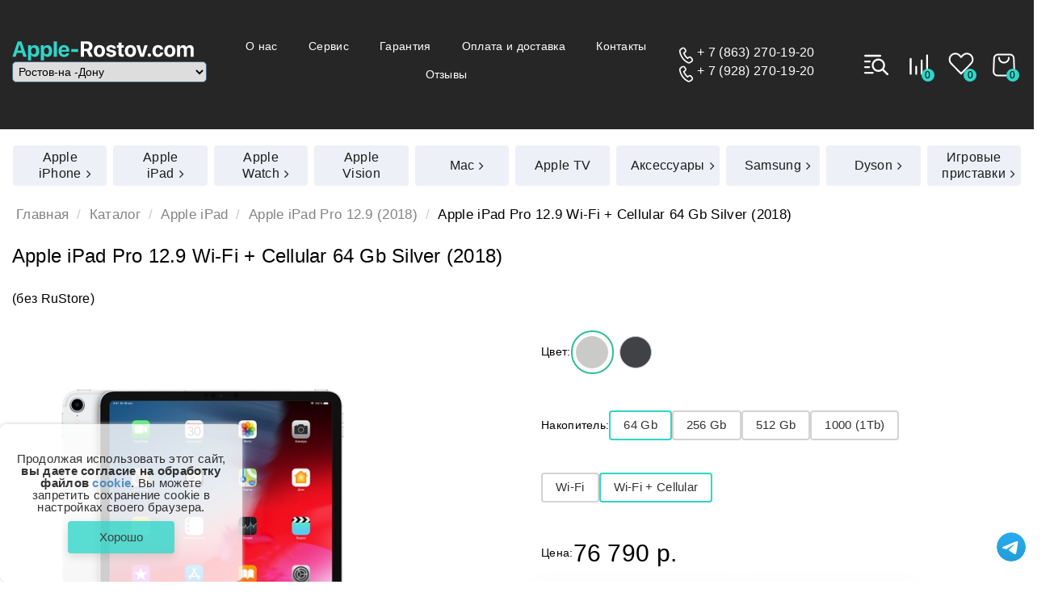

--- FILE ---
content_type: text/html; charset=utf-8
request_url: https://apple-rostov.com/apple-ipad-pro-129-wi%E2%80%91fi--cellular-64-gb-silver-2018
body_size: 17613
content:
<!DOCTYPE html>
<!--[if IE]><![endif]-->
<!--[if IE 8 ]><html dir="ltr" lang="ru" class="ie8"><![endif]-->
<!--[if IE 9 ]><html dir="ltr" lang="ru" class="ie9"><![endif]-->
<!--[if (gt IE 9)|!(IE)]><!-->
<html dir="ltr" lang="ru">
	<!--<![endif]-->
	<head>
		<meta charset="UTF-8" />
		<meta name="viewport" content="width=device-width, initial-scale=1">
		<meta http-equiv="X-UA-Compatible" content="IE=edge">
		<meta name="cmsmagazine" content="8700ebd7de9105cecec2aaa279f904ee" />
		
		<link rel="icon" href="/favicon.ico" type="image/x-icon" />
		<link rel="shortcut icon" href="/favicon.ico" type="image/x-icon" />
		
		<link rel="apple-touch-icon" href="/apple-touch-icon.png">
		
		<title>Apple iPad Pro 12.9 (2018) Wi‑Fi + Cellular 64 Gb Silver купить в Ростове на Дону</title>
		<base href="https://apple-rostov.com/" />

					<meta name="description" content="В нашем магазине электроники Apple iPad Pro 12.9 (2018) Wi‑Fi + Cellular 64 Gb Silver по самой доступной цене в Ростове-на-Дону. Только у нас цена включает в себя полную настройку Айпад Про 12.9 (2018) 64 Гб Сильвер c cим-картой, пр. Ворошиловский 44" />
						<meta property="og:title" content="Apple iPad Pro 12.9 (2018) Wi‑Fi + Cellular 64 Gb Silver купить в Ростове на Дону" />
		<meta property="og:type" content="website" />
		<meta property="og:url" content="https://apple-rostov.com/apple-ipad-pro-129-wi%E2%80%91fi--cellular-64-gb-silver-2018" />
					<meta property="og:image" content="https://apple-rostov.com/image/catalog/logo.png" />
				<meta property="og:site_name" content="Магазин на Пр. Ворошиловский 44" />
		
		<link rel="stylesheet" href="catalog/view/theme/apple_rostov_new/css/bootstrap.min.css">
	    <link rel="stylesheet" href="catalog/view/theme/apple_rostov_new/css/jquery.fancybox.min.css">
	    <link rel="stylesheet" href="catalog/view/theme/apple_rostov_new/css/font-awesome.min.css">
	    <link rel="stylesheet" href="catalog/view/theme/apple_rostov_new/css/sliderkit-core.css">
	    <link rel="stylesheet" href="catalog/view/theme/apple_rostov_new/css/sliderkit-demos.css">
	    <link rel="stylesheet" href="catalog/view/theme/apple_rostov_new/css/owl.carousel.min.css">
	    <link rel="stylesheet" href="catalog/view/theme/apple_rostov_new/css/ui.css">
	    <link rel="stylesheet" href="catalog/view/theme/apple_rostov_new/css/main.css">

	    <link rel="stylesheet" href="catalog/view/theme/apple_rostov_new/stylesheet/simple.css">
	    <link rel="stylesheet" href="catalog/view/theme/apple_rostov_new/stylesheet/simple.rtl.css">
	    <link rel="stylesheet" href="catalog/view/theme/apple_rostov_new/stylesheet/filter_vier/filter_vier.css">
	    <link rel="stylesheet" href="catalog/view/theme/default/stylesheet/filter_vier/other/ion.rangeslider.css">
	    <link rel="stylesheet" href="catalog/view/theme/apple_rostov_new/stylesheet/filter_vier/user_style/user_style_my.css">
	    <!-- <link rel="stylesheet" href="catalog/view/theme/apple_rostov_new/stylesheet/filter_vier/skin_slider/skinModern.css"> -->
	    <!-- <link rel="stylesheet" href="catalog/view/theme/apple_rostov_new/stylesheet/filter_vier/select_checks/no_checkbox_del_8.css"> -->
	    


	    <!-- <link rel="stylesheet" href="catalog/view/theme/apple_rostov_new/css/mainplus.css"> -->

			
		 <script src="catalog/view/theme/apple_rostov_new/js/jquery.min.js"></script>
	    <script src="catalog/view/theme/apple_rostov_new/js/jquery.fancybox.min.js"></script>
	    <script src="catalog/view/theme/apple_rostov_new/js/bootstrap.min.js"></script>
	    <script src="catalog/view/theme/apple_rostov_new/js/jquery.scrollTo.min.js"></script>
	    <script src="catalog/view/theme/apple_rostov_new/js/jquery.sliderkit.1.9.2.js"></script>
	    <script src="catalog/view/theme/apple_rostov_new/js/owl.carousel.min.js"></script>
	    <script src="catalog/view/theme/apple_rostov_new/js/dynamicAdapt.js"></script>
	    <script src="catalog/view/theme/apple_rostov_new/js/custom4.js"></script>
	    <script src="catalog/view/theme/apple_rostov_new/js/ui.js"></script>
	    <script src="catalog/view/theme/apple_rostov_new/js/main.js"></script>
		
		<script src="catalog/view/javascript/common.js"></script>

					<script src="catalog/view/javascript/jquery/magnific/jquery.magnific-popup.min.js"></script>
					<script src="catalog/view/javascript/jquery/datetimepicker/moment.js"></script>
					<script src="catalog/view/javascript/jquery/datetimepicker/locale/ru.js"></script>
					<script src="catalog/view/javascript/jquery/datetimepicker/bootstrap-datetimepicker.min.js"></script>
				

	</head>
	
	
	<body>
		<header class="header_m">
		        <div class="container-fluid">
		            <div class="header-block">
		                <div class="mobi">
		                    <div class="burger burger2">
		                        <div></div>
		                    </div>

		                </div>
		                <div class="block-logo">
		                	<span>
		                    <a href="/" class="header-logo">
		                        <img src="catalog/view/theme/apple_rostov_new/img/ico/logo.svg" alt="">
		                    </a>
		                    <select name="" id="selMoskva" class="smallIco" onchange="if (this.value) window.location.href=this.value;">
		                    	 <option value="">Ростов-на -Дону</option>
		                    	 <option id="hrefM" value="http://msk.apple-rostov.com">Москва</option>
		                    </select>
		                 </span>
		                    <div class="telf-mobi mobi" data-da=".tl-mobi-da,576">
		                        <a href="tel:+78632701920">+ 7 (863) 270-19-20</a>
		                        <a href="tel:+79282701920">+ 7 (928) 270-19-20</a> 
		                        
		                    </div>
		                </div>
		             <div class="tl-mobi-da"></div>    
						<div class="header-menu large">			
							<ul class="">
								<!-- <li><a href="/katalog/" class="">Все товары</a></li> -->
																																																																																												 											<li><a href="https://apple-rostov.com/o-nas" data-id="6">О нас</a></li> 
																																																																										  <li><a target="_blank" href="//servis.apple-rostov.com/">Сервис</a></li>																																																															 											<li><a href="https://apple-rostov.com/garantija" data-id="5">Гарантия</a></li> 
																																																																										 											<li><a href="https://apple-rostov.com/oplata-i-dostavka" data-id="7">Оплата и доставка</a></li> 
																																																																										 											<li><a href="https://apple-rostov.com/kontakti" data-id="8">Контакты</a></li> 
																																																																																																																																																												 											<li><a href="https://apple-rostov.com/otzivi" data-id="14">Отзывы</a></li> 
																																																				
							</ul>
						</div>	

		                <div class="header-telf large">
		                        <a href="tel:+78632701920">+ 7 (863) 270-19-20</a>
		                       <a href="tel:+79282701920">+ 7 (928) 270-19-20</a> 

		                </div>

		            <div class="header-cart" data-da=".footer-header-cart,768,last">
		            	
		            	     <a class="tel768" href="tel:+79381431111"><img src="catalog/view/theme/apple_rostov_new/img/phone3.svg" alt=""></a>
		                    <button class="search" href="" data-title="Поиск"><img src="catalog/view/theme/apple_rostov_new/img/ico/search_w.svg" alt=""></button>
		                    <a href="/compare-products/" class="compare large" data-title="Сравнение" style="padding:0 6px;"><img src="catalog/view/theme/apple_rostov_new/img/ico/vesy.svg" alt="" >
		                    	<span  id="compare-total">0</span>
		                    </a>
		                    <a class="compare large" href="/wishlist/" data-title="Избранное" style="padding:0 6px;"><img src="catalog/view/theme/apple_rostov_new/img/ico/heart.svg" alt="" >
									<span id="wishlist-total" >0</span>
		                    </a>
		                    <a class="cart-foot" href="/simplecheckout/"><img src="catalog/view/theme/apple_rostov_new/img/ico/cartw.png" alt="">
		                    	<!-- <i id="cart-total mcart-da" class="cart-totalx" href="#"></i> -->
		                    	<i class="mcart-da"></i> 
		                    </a>
		                    <div class="cart-my" title="Корзина">
		                     <div id="cart" class="btn-group btn-block">
    <button type="button">
      <img src="catalog/view/theme/apple_rostov_new/img/ico/cartw.png" alt="">
      <i id="cart-total" class="cart-totalx" href="#" data-da=".mcart-da,768">0</i>
    </button>
</div>
<!-- ///////////////////////// -->
<div class="yss">
<div class="cart-min-main">
          <p class="text-center">В корзине пусто!</p>
    </div>
</div>

											                    </div>
		                    
		                </div>
		            </div>
		        </div>

		        	<div class="search-modal">
    	 					<span class="close-x close">x</span>
				        <div class="s-rch">
				            <div class="s-rch__title">Поиск по сайту </div>
				            <div id="search" class="input-group">
  <input type="text" name="search" value="" placeholder="Поиск товара по каталогу" class="form-control input-lg" />
  <span class="input-group-btn">
    <button type="button" class="btn btn-default btn-lg"><i class="fa fa-search"></i></button>
  </span>
</div>											        </div>
				        <div class="s-rch-knop">
				            <p>Вам может быть интересно:</p>
				            <ul>

				                <li><a class="button-my b-fi" href="/katalog/apple-watch">Apple Watch</a></li>
				                <li><a class="button-my b-fi" href="/katalog/apple-ipad/">Apple iPad</a></li>
				                <li><a class="button-my b-fi" href="/katalog/apple-iphone/">Apple iPhone</a></li>
				                <li><a class="button-my b-fi" href="/katalog/apple-tv/">Apple TV</a></li>
				                <li><a class="button-my b-fi" href="/katalog/macbook/">MacBook</a></li>
				                <li><a class="button-my b-fi" href="/katalog/aksessuari">Аксессуары</a></li>
				                <li><a class="button-my b-fi" href="/katalog/">Ремонт телефонов</a></li>
				            </ul>
				        </div>
				    </div>
		    </header>	
		    <nav class="mobi-plus">

		        <ul class="topmenu menu_top_new">
		        	<!-- <li><a href="/katalog/" class="act">Все товары</a></li> -->
																																				<li>
																				<a href="https://apple-rostov.com/katalog/apple-iphone/ "  class="sbm" >
											<span>Apple iPhone</span>
										</a>
										<ul class="submenu">
																							
												<li>
													<a href="https://apple-rostov.com/katalog/apple-iphone/apple-iphone-17-pro-max/">
														Apple iPhone 17 Pro Max													</a>
												</li>
																							
												<li>
													<a href="https://apple-rostov.com/katalog/apple-iphone/apple-iphone-17-pro/">
														Apple iPhone 17 Pro													</a>
												</li>
																							
												<li>
													<a href="https://apple-rostov.com/katalog/apple-iphone/apple-iphone-air/">
														Apple iPhone Air													</a>
												</li>
																							
												<li>
													<a href="https://apple-rostov.com/katalog/apple-iphone/apple-iphone-17/">
														Apple iPhone 17													</a>
												</li>
																							
												<li>
													<a href="https://apple-rostov.com/katalog/apple-iphone/apple-iphone-16-pro-max/">
														Apple iPhone 16 Pro Max													</a>
												</li>
																							
												<li>
													<a href="https://apple-rostov.com/katalog/apple-iphone/apple-iphone-16-pro/">
														Apple iPhone 16 Pro													</a>
												</li>
																							
												<li>
													<a href="https://apple-rostov.com/katalog/apple-iphone/apple-iphone-16/">
														Apple iPhone 16													</a>
												</li>
																							
												<li>
													<a href="https://apple-rostov.com/katalog/apple-iphone/apple-iphone-16-plus/">
														Apple iPhone 16 Plus													</a>
												</li>
																							
												<li>
													<a href="https://apple-rostov.com/katalog/apple-iphone/apple-iphone-16e/">
														Apple iPhone 16e													</a>
												</li>
																							
												<li>
													<a href="https://apple-rostov.com/katalog/apple-iphone/apple-iphone-15-plus/">
														Apple iPhone 15 Plus													</a>
												</li>
																							
												<li>
													<a href="https://apple-rostov.com/katalog/apple-iphone/apple-iphone-15/">
														Apple iPhone 15													</a>
												</li>
																							
												<li>
													<a href="https://apple-rostov.com/katalog/apple-iphone/apple-iphone-14/">
														Apple iPhone 14													</a>
												</li>
																							
												<li>
													<a href="https://apple-rostov.com/katalog/apple-iphone/apple-iphone-14-plus/">
														Apple iPhone 14 Plus													</a>
												</li>
																							
												<li>
													<a href="https://apple-rostov.com/katalog/apple-iphone/apple-iphone-13/">
														Apple iPhone 13													</a>
												</li>
																							
												<li>
													<a href="https://apple-rostov.com/katalog/apple-iphone/apple-iphone-13-mini/">
														Apple iPhone 13 mini													</a>
												</li>
																							
												<li>
													<a href="https://apple-rostov.com/katalog/apple-iphone/apple-iphone-se-3-2022/">
														Apple iPhone SE 3 (2022)													</a>
												</li>
																							
												<li>
													<a href="https://apple-rostov.com/katalog/apple-iphone/apple-iphone-12/">
														Apple iPhone 12													</a>
												</li>
																							
												<li>
													<a href="https://apple-rostov.com/katalog/apple-iphone/apple-iphone-11/">
														Apple iPhone 11													</a>
												</li>
																							
												<li>
													<a href="https://apple-rostov.com/katalog/apple-iphone/apple-iphone-14-pro/">
														Apple iPhone 14 Pro													</a>
												</li>
																							
												<li>
													<a href="https://apple-rostov.com/katalog/apple-iphone/apple-iphone-14-pro-max/">
														Apple iPhone 14 Pro Max													</a>
												</li>
																							
												<li>
													<a href="https://apple-rostov.com/katalog/apple-iphone/apple-iphone-13-pro-max/">
														Apple iPhone 13 Pro Max													</a>
												</li>
																							
												<li>
													<a href="https://apple-rostov.com/katalog/apple-iphone/apple-iphone-15-pro/">
														Apple iPhone 15 Pro													</a>
												</li>
																							
												<li>
													<a href="https://apple-rostov.com/katalog/apple-iphone/apple-iphone-15-pro-max/">
														Apple iPhone 15 Pro Max													</a>
												</li>
																							
												<li>
													<a href="https://apple-rostov.com/katalog/apple-iphone/apple-iphone-13-pro/">
														Apple iPhone 13 Pro													</a>
												</li>
																							
												<li>
													<a href="https://apple-rostov.com/katalog/apple-iphone/apple-iphone-12-mini/">
														Apple iPhone 12 Mini													</a>
												</li>
																							
												<li>
													<a href="https://apple-rostov.com/katalog/apple-iphone/apple-iphone-12-pro-max/">
														Apple iPhone 12 Pro Max													</a>
												</li>
																							
												<li>
													<a href="https://apple-rostov.com/katalog/apple-iphone/apple-iphone-12-pro/">
														Apple iPhone 12 Pro													</a>
												</li>
																							
												<li>
													<a href="https://apple-rostov.com/katalog/apple-iphone/apple-iphone-11-pro-max/">
														Apple iPhone 11 Pro Max													</a>
												</li>
																							
												<li>
													<a href="https://apple-rostov.com/katalog/apple-iphone/apple-iphone-11-pro/">
														Apple iPhone 11 Pro													</a>
												</li>
																							
												<li>
													<a href="https://apple-rostov.com/katalog/apple-iphone/iphone-xs-max/">
														iPhone Xs Max													</a>
												</li>
																							
												<li>
													<a href="https://apple-rostov.com/katalog/apple-iphone/iphone-xs/">
														iPhone Xs													</a>
												</li>
																							
												<li>
													<a href="https://apple-rostov.com/katalog/apple-iphone/iphone-xr/">
														iPhone Xr													</a>
												</li>
																							
												<li>
													<a href="https://apple-rostov.com/katalog/apple-iphone/apple-iphone-se-2-2020/">
														Apple iPhone SE 2 (2020)													</a>
												</li>
																							
												<li>
													<a href="https://apple-rostov.com/katalog/apple-iphone/iphone-x10/">
														iPhone X(10)													</a>
												</li>
																							
												<li>
													<a href="https://apple-rostov.com/katalog/apple-iphone/iphone-8-plus/">
														iPhone 8 Plus													</a>
												</li>
																							
												<li>
													<a href="https://apple-rostov.com/katalog/apple-iphone/iphone-8/">
														iPhone 8													</a>
												</li>
																							
												<li>
													<a href="https://apple-rostov.com/katalog/apple-iphone/iphone-7-plus/">
														iPhone 7 Plus													</a>
												</li>
																							
												<li>
													<a href="https://apple-rostov.com/katalog/apple-iphone/iphone-7/">
														iPhone 7													</a>
												</li>
																							
												<li>
													<a href="https://apple-rostov.com/katalog/apple-iphone/iphone-se/">
														iPhone SE													</a>
												</li>
																						
										</ul>
									</li>
								 
																																<li>
																				<a href="https://apple-rostov.com/katalog/apple-ipad/ "  class="sbm" >
											<span>Apple iPad</span>
										</a>
										<ul class="submenu">
																							
												<li>
													<a href="https://apple-rostov.com/katalog/apple-ipad/apple-ipad-pro-11-m5-2025/">
														Apple iPad Pro 11 M5 (2025)													</a>
												</li>
																							
												<li>
													<a href="https://apple-rostov.com/katalog/apple-ipad/apple-ipad-pro-13-m5-2025/">
														Apple iPad Pro 13 M5 (2025)													</a>
												</li>
																							
												<li>
													<a href="https://apple-rostov.com/katalog/apple-ipad/apple-ipad-pro-11-m4-2024/">
														Apple iPad Pro 11 M4 (2024)													</a>
												</li>
																							
												<li>
													<a href="https://apple-rostov.com/katalog/apple-ipad/apple-ipad-pro-13-m4-2024/">
														Apple iPad Pro 13 M4 (2024)													</a>
												</li>
																							
												<li>
													<a href="https://apple-rostov.com/katalog/apple-ipad/apple-ipad-air-11-m3-2025/">
														Apple iPad Air 11 M3 (2025)													</a>
												</li>
																							
												<li>
													<a href="https://apple-rostov.com/katalog/apple-ipad/apple-ipad-air-13-m3-2025/">
														Apple iPad Air 13 M3 (2025)													</a>
												</li>
																							
												<li>
													<a href="https://apple-rostov.com/katalog/apple-ipad/apple-ipad-11-2025/">
														Apple iPad 11 (2025)													</a>
												</li>
																							
												<li>
													<a href="https://apple-rostov.com/katalog/apple-ipad/apple-ipad-mini-7-2024/">
														Apple iPad Mini 7 (2024)													</a>
												</li>
																							
												<li>
													<a href="https://apple-rostov.com/katalog/apple-ipad/apple-ipad-10-2022/">
														Apple iPad 10 (2022)													</a>
												</li>
																							
												<li>
													<a href="https://apple-rostov.com/katalog/apple-ipad/apple-ipad-air-5-2022/">
														Apple iPad Air 5 (2022)													</a>
												</li>
																							
												<li>
													<a href="https://apple-rostov.com/katalog/apple-ipad/apple-ipad-mini-6-2021/">
														Apple iPad Mini 6 (2021)													</a>
												</li>
																							
												<li>
													<a href="https://apple-rostov.com/katalog/apple-ipad/apple-ipad-pro-129-m1-2021/">
														Apple iPad Pro 12.9 M1 (2021)													</a>
												</li>
																							
												<li>
													<a href="https://apple-rostov.com/katalog/apple-ipad/apple-ipad-pro-11-m1-2021/">
														Apple iPad Pro 11 M1 (2021)													</a>
												</li>
																							
												<li>
													<a href="https://apple-rostov.com/katalog/apple-ipad/apple-ipad-8-2020/">
														Apple iPad 8 (2020)													</a>
												</li>
																							
												<li>
													<a href="https://apple-rostov.com/katalog/apple-ipad/apple-ipad-air-4-2020/">
														Apple iPad Air 4 (2020)													</a>
												</li>
																							
												<li>
													<a href="https://apple-rostov.com/katalog/apple-ipad/apple-ipad-pro-129-2020/">
														Apple iPad Pro 12.9 (2020)													</a>
												</li>
																							
												<li>
													<a href="https://apple-rostov.com/katalog/apple-ipad/apple-ipad-pro-11-2020/">
														Apple iPad Pro 11 (2020)													</a>
												</li>
																							
												<li>
													<a href="https://apple-rostov.com/katalog/apple-ipad/apple-ipad-air-2019/">
														Apple iPad Air (2019)													</a>
												</li>
																							
												<li>
													<a href="https://apple-rostov.com/katalog/apple-ipad/apple-ipad-mini-2019/">
														Apple iPad Mini (2019)													</a>
												</li>
																							
												<li>
													<a href="https://apple-rostov.com/katalog/apple-ipad/apple-ipad-pro-129-2018/">
														Apple iPad Pro 12.9 (2018)													</a>
												</li>
																							
												<li>
													<a href="https://apple-rostov.com/katalog/apple-ipad/apple-ipad-pro-11-2018/">
														Apple iPad Pro 11 (2018)													</a>
												</li>
																							
												<li>
													<a href="https://apple-rostov.com/katalog/apple-ipad/apple-ipad-air-11-m2-2024/">
														Apple iPad Air 11 M2 (2024)													</a>
												</li>
																							
												<li>
													<a href="https://apple-rostov.com/katalog/apple-ipad/apple-ipad-air-13-m2-2024/">
														Apple iPad Air 13 M2 (2024)													</a>
												</li>
																							
												<li>
													<a href="https://apple-rostov.com/katalog/apple-ipad/apple-ipad-pro-129-m2-2022/">
														Apple iPad Pro 12.9 M2 (2022)													</a>
												</li>
																							
												<li>
													<a href="https://apple-rostov.com/katalog/apple-ipad/apple-ipad-pro-11-m2-2022/">
														Apple iPad Pro 11 M2 (2022)													</a>
												</li>
																							
												<li>
													<a href="https://apple-rostov.com/katalog/apple-ipad/apple-ipad-9-2021/">
														Apple iPad 9 (2021)													</a>
												</li>
																						
										</ul>
									</li>
								 
																																<li>
																				<a href="https://apple-rostov.com/katalog/apple-watch/ "  class="sbm" >
											<span>Apple Watch</span>
										</a>
										<ul class="submenu">
																							
												<li>
													<a href="https://apple-rostov.com/katalog/apple-watch/apple-watch-series-11/">
														Apple Watch Series 11													</a>
												</li>
																							
												<li>
													<a href="https://apple-rostov.com/katalog/apple-watch/apple-watch-se-3/">
														Apple Watch SE 3													</a>
												</li>
																							
												<li>
													<a href="https://apple-rostov.com/katalog/apple-watch/apple-watch-ultra-3/">
														Apple Watch Ultra 3													</a>
												</li>
																							
												<li>
													<a href="https://apple-rostov.com/katalog/apple-watch/apple-watch-10/">
														Apple Watch 10													</a>
												</li>
																							
												<li>
													<a href="https://apple-rostov.com/katalog/apple-watch/apple-watch-se-2-2022/">
														Apple Watch SE 2													</a>
												</li>
																							
												<li>
													<a href="https://apple-rostov.com/katalog/apple-watch/apple-watch-ultra-2-2023/">
														Apple Watch Ultra 2													</a>
												</li>
																							
												<li>
													<a href="https://apple-rostov.com/katalog/apple-watch/apple-watch-ultra/">
														Apple Watch Ultra													</a>
												</li>
																							
												<li>
													<a href="https://apple-rostov.com/katalog/apple-watch/apple-watch-series-9/">
														Apple Watch 9													</a>
												</li>
																							
												<li>
													<a href="https://apple-rostov.com/katalog/apple-watch/apple-watch-series-8/">
														Apple Watch 8													</a>
												</li>
																							
												<li>
													<a href="https://apple-rostov.com/katalog/apple-watch/apple-watch-series-7/">
														Apple Watch 7													</a>
												</li>
																							
												<li>
													<a href="https://apple-rostov.com/katalog/apple-watch/apple-watch-se/">
														Apple Watch SE													</a>
												</li>
																							
												<li>
													<a href="https://apple-rostov.com/katalog/apple-watch/apple-watch-series-6/">
														Apple Watch 6													</a>
												</li>
																							
												<li>
													<a href="https://apple-rostov.com/katalog/apple-watch/apple-watch-series-5/">
														Apple Watch 5													</a>
												</li>
																							
												<li>
													<a href="https://apple-rostov.com/katalog/apple-watch/apple-watch-series-3/">
														Apple Watch 3													</a>
												</li>
																							
												<li>
													<a href="https://apple-rostov.com/katalog/apple-watch/apple-watch-series-5-nike/">
														Apple Watch Series 5 NIKE													</a>
												</li>
																							
												<li>
													<a href="https://apple-rostov.com/katalog/apple-watch/apple-watch-hermes/">
														Apple Watch HERMES													</a>
												</li>
																							
												<li>
													<a href="https://apple-rostov.com/katalog/apple-watch/apple-watch-edition/">
														Apple Watch Edition													</a>
												</li>
																						
										</ul>
									</li>
								 
																																<li>
																				<a href="https://apple-rostov.com/katalog/apple-vision/ " >
											<span>Apple Vision</span>
										</a>
										<ul class="submenu">
																						
										</ul>
									</li>
								 
																																<li>
																				<a href="https://apple-rostov.com/katalog/macbook/ "  class="sbm" >
											<span>Mac</span>
										</a>
										<ul class="submenu">
																							
												<li>
													<a href="https://apple-rostov.com/katalog/macbook/apple-imac-24-m4-2024/">
														Apple iMac 24 M4 (2024)													</a>
												</li>
																							
												<li>
													<a href="https://apple-rostov.com/katalog/macbook/apple-mac-mini-m4-2024/">
														Apple Mac Mini M4 (2024)													</a>
												</li>
																							
												<li>
													<a href="https://apple-rostov.com/katalog/macbook/apple-macbook-air-13-m4-2025/">
														Apple MacBook Air 13 М4 (2025)													</a>
												</li>
																							
												<li>
													<a href="https://apple-rostov.com/katalog/macbook/apple-macbook-air-15-m4-2025/">
														Apple MacBook Air 15 M4 (2025)													</a>
												</li>
																							
												<li>
													<a href="https://apple-rostov.com/katalog/macbook/apple-macbook-pro-14-m4-2024/">
														Apple MacBook Pro 14 M4 (2024)													</a>
												</li>
																							
												<li>
													<a href="https://apple-rostov.com/katalog/macbook/apple-macbook-pro-14-m5-2025/">
														Apple MacBook Pro 14 M5 (2025)													</a>
												</li>
																							
												<li>
													<a href="https://apple-rostov.com/katalog/macbook/apple-macbook-pro-16-m4-2024/">
														Apple MacBook Pro 16 M4 (2024)													</a>
												</li>
																							
												<li>
													<a href="https://apple-rostov.com/katalog/macbook/macbook-air/">
														MacBook Air													</a>
												</li>
																							
												<li>
													<a href="https://apple-rostov.com/katalog/macbook/macbook-pro/">
														MacBook Pro													</a>
												</li>
																							
												<li>
													<a href="https://apple-rostov.com/katalog/macbook/apple-macbook-air-15-m3-2024/">
														Apple MacBook Air 15 M3 (2024)													</a>
												</li>
																							
												<li>
													<a href="https://apple-rostov.com/katalog/macbook/apple-macbook-air-13-m3-2024/">
														Apple MacBook Air 13 М3 (2024)													</a>
												</li>
																							
												<li>
													<a href="https://apple-rostov.com/katalog/macbook/apple-macbook-air-15-m2-2023/">
														Apple MacBook Air 15 M2 (2023)													</a>
												</li>
																							
												<li>
													<a href="https://apple-rostov.com/katalog/macbook/apple-macbook-air-m2-2022/">
														Apple MacBook Air 13 M2 (2022)													</a>
												</li>
																							
												<li>
													<a href="https://apple-rostov.com/katalog/macbook/apple-macbook-air-2021/">
														Apple MacBook Air 13 M1 (2021)													</a>
												</li>
																							
												<li>
													<a href="https://apple-rostov.com/katalog/macbook/apple-macbook-air-2020/">
														Apple MacBook Air (2020)													</a>
												</li>
																							
												<li>
													<a href="https://apple-rostov.com/katalog/macbook/apple-macbook-air-2018/">
														Apple MacBook Air (2018)													</a>
												</li>
																							
												<li>
													<a href="https://apple-rostov.com/katalog/macbook/apple-macbook-pro-14-m3-2023/">
														Apple MacBook Pro 14 M3 (2023)													</a>
												</li>
																							
												<li>
													<a href="https://apple-rostov.com/katalog/macbook/apple-macbook-pro-16-m3-2023/">
														Apple MacBook Pro 16 M3 (2023)													</a>
												</li>
																							
												<li>
													<a href="https://apple-rostov.com/katalog/macbook/apple-macbook-pro-16-m2-2023/">
														Apple MacBook Pro 16 M2 (2023)													</a>
												</li>
																							
												<li>
													<a href="https://apple-rostov.com/katalog/macbook/apple-macbook-pro-14-m2-2023/">
														Apple MacBook Pro 14 M2 (2023)													</a>
												</li>
																							
												<li>
													<a href="https://apple-rostov.com/katalog/macbook/apple-macbook-pro-13-m2-2022-/">
														Apple MacBook Pro 13 М2 (2022) 													</a>
												</li>
																							
												<li>
													<a href="https://apple-rostov.com/katalog/macbook/apple-macbook-pro-16-m1-2021-/">
														Apple MacBook Pro 16 M1 (2021) 													</a>
												</li>
																							
												<li>
													<a href="https://apple-rostov.com/katalog/macbook/apple-macbook-pro-14-m1-2021-/">
														Apple MacBook Pro 14 М1 (2021) 													</a>
												</li>
																							
												<li>
													<a href="https://apple-rostov.com/katalog/macbook/apple-macbook-pro-2020/">
														Apple MacBook Pro (2020)													</a>
												</li>
																							
												<li>
													<a href="https://apple-rostov.com/katalog/macbook/apple-imac-24-m3-2023/">
														Apple iMac 24 M3 (2023)													</a>
												</li>
																							
												<li>
													<a href="https://apple-rostov.com/katalog/macbook/apple-imac-24-m1-2021/">
														Apple iMac 24 M1 (2021)													</a>
												</li>
																							
												<li>
													<a href="https://apple-rostov.com/katalog/macbook/imac/">
														Apple iMac													</a>
												</li>
																							
												<li>
													<a href="https://apple-rostov.com/katalog/macbook/apple-mac-mini-m2-2023/">
														Apple Mac Mini M2 (2023)													</a>
												</li>
																							
												<li>
													<a href="https://apple-rostov.com/katalog/macbook/apple-mac-mini/">
														Apple Mac Mini													</a>
												</li>
																						
										</ul>
									</li>
								 
																																<li>
																				<a href="https://apple-rostov.com/katalog/apple-tv/ " >
											<span>Apple TV</span>
										</a>
										<ul class="submenu">
																						
										</ul>
									</li>
								 
																																<li>
																				<a href="https://apple-rostov.com/katalog/aksessuari/ "  class="sbm" >
											<span>Аксессуары</span>
										</a>
										<ul class="submenu">
																							
												<li>
													<a href="https://apple-rostov.com/katalog/aksessuari/naushniki/">
														Наушники Apple													</a>
												</li>
																							
												<li>
													<a href="https://apple-rostov.com/katalog/aksessuari/apple-airtag/">
														Apple AirTag													</a>
												</li>
																							
												<li>
													<a href="https://apple-rostov.com/katalog/aksessuari/zaryadnye-ustroystva/">
														Зарядные устройства													</a>
												</li>
																							
												<li>
													<a href="https://apple-rostov.com/katalog/aksessuari/aksessuari-apple-dlja-ipad/">
														Аксессуары Apple для iPad													</a>
												</li>
																							
												<li>
													<a href="https://apple-rostov.com/katalog/aksessuari/chehli-dlja-iphone-16/">
														Чехлы для iPhone 16													</a>
												</li>
																							
												<li>
													<a href="https://apple-rostov.com/katalog/aksessuari/chehli-dlja-iphone-16-plus/">
														Чехлы для iPhone 16 Plus													</a>
												</li>
																							
												<li>
													<a href="https://apple-rostov.com/katalog/aksessuari/chehli-dlja-iphone-16-pro/">
														Чехлы для iPhone 16 Pro													</a>
												</li>
																							
												<li>
													<a href="https://apple-rostov.com/katalog/aksessuari/chehli-dlja-iphone-16-pro-max/">
														Чехлы для iPhone 16 Pro Max													</a>
												</li>
																							
												<li>
													<a href="https://apple-rostov.com/katalog/aksessuari/chehli-dlja-iphone-15/">
														Чехлы для iPhone 15													</a>
												</li>
																							
												<li>
													<a href="https://apple-rostov.com/katalog/aksessuari/chehli-dlja-iphone-15-plus/">
														Чехлы для iPhone 15 Plus													</a>
												</li>
																							
												<li>
													<a href="https://apple-rostov.com/katalog/aksessuari/chehli-dlja-iphone-15-pro/">
														Чехлы для iPhone 15 Pro													</a>
												</li>
																							
												<li>
													<a href="https://apple-rostov.com/katalog/aksessuari/chehli-dlja-iphone-15-pro-max/">
														Чехлы для iPhone 15 Pro Max													</a>
												</li>
																							
												<li>
													<a href="https://apple-rostov.com/katalog/aksessuari/chehli-dlja-iphone-14/">
														Чехлы для iPhone 14													</a>
												</li>
																							
												<li>
													<a href="https://apple-rostov.com/katalog/aksessuari/chehli-dlja-iphone-14-plus/">
														Чехлы для iPhone 14 Plus													</a>
												</li>
																							
												<li>
													<a href="https://apple-rostov.com/katalog/aksessuari/chehli-dlja-iphone-14-pro/">
														Чехлы для iPhone 14 Pro													</a>
												</li>
																							
												<li>
													<a href="https://apple-rostov.com/katalog/aksessuari/chehli-dlja-iphone-14-pro-max/">
														Чехлы для iPhone 14 Pro Max													</a>
												</li>
																							
												<li>
													<a href="https://apple-rostov.com/katalog/aksessuari/chehli-i-zadnie-krishki-na-iphone-11/">
														Чехлы и задние крышки на iPhone 11													</a>
												</li>
																							
												<li>
													<a href="https://apple-rostov.com/katalog/aksessuari/chehli-i-zadnie-krishki-na-iphone-11-pro--pro-max/">
														Чехлы и задние крышки на iPhone 11 Pro / Pro Max													</a>
												</li>
																							
												<li>
													<a href="https://apple-rostov.com/katalog/aksessuari/chehli-i-zadnie-krishki-na-iphone-xr/">
														Чехлы и задние крышки на iPhone XR													</a>
												</li>
																							
												<li>
													<a href="https://apple-rostov.com/katalog/aksessuari/chehli-i-zadnie-krishki-na-iphone-x--xs/">
														Чехлы и задние крышки на iPhone X / XS													</a>
												</li>
																							
												<li>
													<a href="https://apple-rostov.com/katalog/aksessuari/chehli-i-zadnie-krishki-na-iphone-87/">
														Чехлы и задние крышки на iPhone 8/7													</a>
												</li>
																							
												<li>
													<a href="https://apple-rostov.com/katalog/aksessuari/chehli-i-zadnie-krishki-na-iphone-8plus7plus/">
														Чехлы и задние крышки на iPhone 8Plus/7Plus													</a>
												</li>
																							
												<li>
													<a href="https://apple-rostov.com/katalog/aksessuari/chehly-i-zadnie-krishki-na-iphone-6-6s/">
														Чехлы и задние крышки на iPhone 6/6s													</a>
												</li>
																							
												<li>
													<a href="https://apple-rostov.com/katalog/aksessuari/chehli-i-zadnie-krishki-na-iphone-xs-max/">
														Чехлы и задние крышки на iPhone XS Max													</a>
												</li>
																							
												<li>
													<a href="https://apple-rostov.com/katalog/aksessuari/chehly-i-zadnie-krishki-na-iphone-6-plus-6s-plus/">
														Чехлы и задние крышки на iPhone 6 Plus/6s Plus													</a>
												</li>
																							
												<li>
													<a href="https://apple-rostov.com/katalog/aksessuari/chehly-i-zadnie-krishki-na-iphone-5-5s-se/">
														Чехлы и задние крышки на iPhone 5/5s/SE													</a>
												</li>
																							
												<li>
													<a href="https://apple-rostov.com/katalog/aksessuari/chehly-i-oblozhki-na-ipad-air-2/">
														Чехлы и обложки на iPad Air 2													</a>
												</li>
																							
												<li>
													<a href="https://apple-rostov.com/katalog/aksessuari/chehly-i-oblozhki-na-ipad-mini-4/">
														Чехлы и обложки на iPad mini 4													</a>
												</li>
																							
												<li>
													<a href="https://apple-rostov.com/katalog/aksessuari/chehly-i-oblozhki-na-ipad-new/">
														Чехлы и обложки на iPad New													</a>
												</li>
																							
												<li>
													<a href="https://apple-rostov.com/katalog/aksessuari/chehly-i-oblozhki-na-ipad-pro-12-9/">
														Чехлы и обложки на iPad Pro 12.9													</a>
												</li>
																							
												<li>
													<a href="https://apple-rostov.com/katalog/aksessuari/chehly-i-oblozhki-na-ipad-pro-10-5/">
														Чехлы и обложки на iPad Pro 10.5													</a>
												</li>
																							
												<li>
													<a href="https://apple-rostov.com/katalog/aksessuari/chehly-i-oblozhki-na-ipad-pro-9-7/">
														Чехлы и обложки на iPad Pro 9.7													</a>
												</li>
																							
												<li>
													<a href="https://apple-rostov.com/katalog/aksessuari/sportivnye-remeshki-dlya-watch/">
														Спортивные ремешки для Watch													</a>
												</li>
																							
												<li>
													<a href="https://apple-rostov.com/katalog/aksessuari/sportivnye-remeshki-nike-dlya-watch/">
														Спортивные ремешки NIKE для Watch													</a>
												</li>
																							
												<li>
													<a href="https://apple-rostov.com/katalog/aksessuari/remeshki-dlya-watch-iz-pletyonogo-neylona/">
														Ремешки для Watch из плетёного нейлона													</a>
												</li>
																							
												<li>
													<a href="https://apple-rostov.com/katalog/aksessuari/remeshki-dlya-watch-iz-kozhi/">
														Ремешки для Watch из кожи													</a>
												</li>
																							
												<li>
													<a href="https://apple-rostov.com/katalog/aksessuari/remeshki-hermes-dlya-watch/">
														Ремешки Hermès для Watch													</a>
												</li>
																							
												<li>
													<a href="https://apple-rostov.com/katalog/aksessuari/blochnye-braslety-dlya-watch/">
														Блочные браслеты для Watch													</a>
												</li>
																							
												<li>
													<a href="https://apple-rostov.com/katalog/aksessuari/milanskie-setchatie-braslety-dlya-watch/">
														Миланские сетчатые браслеты для Watch													</a>
												</li>
																							
												<li>
													<a href="https://apple-rostov.com/katalog/aksessuari/bluetooth-kolonki/">
														Bluetooth колонки													</a>
												</li>
																						
										</ul>
									</li>
								 
																																<li>
																				<a href="https://apple-rostov.com/katalog/samsung/ "  class="sbm" >
											<span>Samsung</span>
										</a>
										<ul class="submenu">
																							
												<li>
													<a href="https://apple-rostov.com/katalog/samsung/samsung-galaxy-s25/">
														Samsung Galaxy S25													</a>
												</li>
																							
												<li>
													<a href="https://apple-rostov.com/katalog/samsung/samsung-galaxy-s25-plus/">
														Samsung Galaxy S25 plus													</a>
												</li>
																							
												<li>
													<a href="https://apple-rostov.com/katalog/samsung/samsung-galaxy-s25-ultra/">
														Samsung Galaxy S25 Ultra													</a>
												</li>
																							
												<li>
													<a href="https://apple-rostov.com/katalog/samsung/samsung-galaxy-z-flip7/">
														Samsung Galaxy Z Flip7													</a>
												</li>
																							
												<li>
													<a href="https://apple-rostov.com/katalog/samsung/samsung-galaxy-z-fold7/">
														Samsung Galaxy Z Fold7													</a>
												</li>
																						
										</ul>
									</li>
								 
																																<li>
																				<a href="https://apple-rostov.com/katalog/dyson/ "  class="sbm" >
											<span>Dyson</span>
										</a>
										<ul class="submenu">
																							
												<li>
													<a href="https://apple-rostov.com/katalog/dyson/viprjamiteli-dyson/">
														Выпрямители Dyson													</a>
												</li>
																							
												<li>
													<a href="https://apple-rostov.com/katalog/dyson/pilesosi-dyson/">
														Пылесосы Dyson													</a>
												</li>
																							
												<li>
													<a href="https://apple-rostov.com/katalog/dyson/stajleri-dyson/">
														Стайлеры Dyson													</a>
												</li>
																							
												<li>
													<a href="https://apple-rostov.com/katalog/dyson/feni-dyson/">
														Фены Dyson													</a>
												</li>
																						
										</ul>
									</li>
								 
																																<li>
																				<a href="https://apple-rostov.com/katalog/igrovie-pristavki/ "  class="sbm" >
											<span>Игровые приставки</span>
										</a>
										<ul class="submenu">
																							
												<li>
													<a href="https://apple-rostov.com/katalog/igrovie-pristavki/sony-playstation/">
														Sony Playstation													</a>
												</li>
																							
												<li>
													<a href="https://apple-rostov.com/katalog/igrovie-pristavki/xbox/">
														Xbox													</a>
												</li>
																						
										</ul>
									</li>
								 
																
											</ul>
<!-- 				<ul class="dop-topmenu">
					<li class="mobi-plus__ico"><img src="catalog/view/theme/apple_rostov_new/img/ico/vesy.svg" alt=""><a href="/compare-products/">Сравнение</a></li>
					<li class="mobi-plus__ico"><img src="catalog/view/theme/apple_rostov_new/img/ico/heart.svg" alt=""><a href="/wishlist/">Избранное</a></li>
				</ul> -->	
		        <ul class="dop-topmenu">
																										<li><a href="https://apple-rostov.com/cookie">Cookie</a></li>
																												<li><a href="https://apple-rostov.com/o-nas">О нас</a></li>
																												<li><a href="https://apple-rostov.com/servis">Сервис</a></li>
																												<li><a href="https://apple-rostov.com/garantija">Гарантия</a></li>
																												<li><a href="https://apple-rostov.com/oplata-i-dostavka">Оплата и доставка</a></li>
																												<li><a href="https://apple-rostov.com/kontakti">Контакты</a></li>
																												<li><a href="https://apple-rostov.com/privacy-policy">Политика конфиденциальности</a></li>
																												<li><a href="https://apple-rostov.com/polzovatelskoe-soglashenie">Пользовательское соглашение</a></li>
																												<li><a href="https://apple-rostov.com/otzivi">Отзывы</a></li>
																				        </ul>
		        <div class="telf-mobi mobi fl dn768" >
		                        <a href="tel:+78632701920">+ 7 (863) 270-19-20</a>
		                        <a href="tel:+79282701920">+ 7 (928) 270-19-20</a> 
		        </div>
		    </nav>

<style>
	.dn768{
		display: none !important;
	}
	.fl{
    display: flex;
    flex-wrap: wrap;
    gap: 20px;
    padding: 0 0 0 10px;
	}
    @media(max-width: 768px){
		.dn768{
			display: flex !important;
		}
    }
}
</style>

	

            <ul class="plus-top-menu">
		        	<li><a href="/katalog/" >Все товары</a></li>
						
													
																	<li>
										  <a href="https://apple-rostov.com/katalog/apple-iphone/"   >
											<span>Apple iPhone</span>
										</a>
									</li>
								 
															
																	<li>
										  <a href="https://apple-rostov.com/katalog/apple-ipad/"  class="active" >
											<span>Apple iPad</span>
										</a>
									</li>
								 
															
																	<li>
										  <a href="https://apple-rostov.com/katalog/apple-watch/"   >
											<span>Apple Watch</span>
										</a>
									</li>
								 
															
																	<li>
										  <a href="https://apple-rostov.com/katalog/apple-vision/"   >
											<span>Apple Vision</span>
										</a>
									</li>
								 
															
																	<li>
										  <a href="https://apple-rostov.com/katalog/macbook/"   >
											<span>Mac</span>
										</a>
									</li>
								 
															
																	<li>
										  <a href="https://apple-rostov.com/katalog/apple-tv/"   >
											<span>Apple TV</span>
										</a>
									</li>
								 
															
																	<li>
										  <a href="https://apple-rostov.com/katalog/aksessuari/"   >
											<span>Аксессуары</span>
										</a>
									</li>
								 
															
																	<li>
										  <a href="https://apple-rostov.com/katalog/samsung/"   >
											<span>Samsung</span>
										</a>
									</li>
								 
															
																	<li>
										  <a href="https://apple-rostov.com/katalog/dyson/"   >
											<span>Dyson</span>
										</a>
									</li>
								 
															
																	<li>
										  <a href="https://apple-rostov.com/katalog/igrovie-pristavki/"   >
											<span>Игровые приставки</span>
										</a>
									</li>
								 
																
											</ul>


					

					<style>
						.plus-top-menu{display: none;}

						@media(max-width:1080px) {
						main {margin-top: 151px;}
						header {height: 124px;}	
						.plus-top-menu{
				        position: relative;
				        top:136px;
				        display: flex;
				        width: calc(100% - 30px);
				        overflow: auto;
				        height: auto;
				        margin: 0px 0px 0px 15px;
				        list-style: none;
				        gap: 8px;
				        padding: 0 0 10px 0;
							li{
								.act{
				              background: #2fd5c9;
				              color:#fff;
								}
								a{
									font-size: 18px;
				                background:#EDF0F7;
				                color:#000;
				                padding: 10px;
				                height: 100%;
				                display: flex;
				                align-items: center;
				                justify-content:center;
				                line-height: 1.1;
				                min-width: 129px;
				                border-radius: 10px;
				               &:hover{
				                  background: #2fd5c9;
				                  color:#fff;
				               }
				               &.active{
				                  background: #2fd5c9;
				                  color:#fff;
				               } 

								}
							}
						}
					}
					</style>



<main>


<div id="product">
			
	
	<div class="container-fluid">
			<div class="brd-crmbs" >
				<ul>	
																																		
							<li><a href="https://apple-rostov.com/">Главная</a></li>
							
								
																															
								<li><a href="https://apple-rostov.com/katalog/">Каталог</a></li>
																
										
							
																															
								<li><a href="https://apple-rostov.com/katalog/apple-ipad/">Apple iPad</a></li>
																
										
							
																															
								<li><a href="https://apple-rostov.com/katalog/apple-ipad/apple-ipad-pro-129-2018/">Apple iPad Pro 12.9 (2018)</a></li>
																
										
							
																																						<li>Apple iPad Pro 12.9 Wi‑Fi + Cellular 64 Gb Silver (2018)</li>
									
							
												
				</ul>
			</div>

			<script type="application/ld+json">
{
    "@context": "https://schema.org",
    "@type": "BreadcrumbList",
    "itemListElement": [
    	{
            "@type": "ListItem",
            "position": 1,
            "name": "Главная",
            "item": "https://apple-rostov.com/"
        },
 
         	
        {
            "@type": "ListItem",
            "position": 2,
            "name": "Каталог" ,
            "item": "https://apple-rostov.com/katalog/"
        }
                 
        , {
            "@type": "ListItem",
            "position": 3,
            "name": "Apple iPad" ,
            "item": "https://apple-rostov.com/katalog/apple-ipad/"
        }
                 
        , {
            "@type": "ListItem",
            "position": 4,
            "name": "Apple iPad Pro 12.9 (2018)" ,
            "item": "https://apple-rostov.com/katalog/apple-ipad/apple-ipad-pro-129-2018/"
        }
        
    ]
}
</script>
					
		
				
						

										

<!-- Атрибуты текущего товара -->

	
			
					
						
						
					
			
					
						
						
					
			
					
						
						
					
			
					
						
						
					
			
					
						
													
					
			
					
						
						
					
			
					
						
						
					
			
				
			
					
						
						
					
			
					
						
						
					
			
					
						
						
					
			
					
						
						
					
			
					
						
						
					
			
				
			
					
						
						
					
			
					
						
						
					
			
					
						
						
					
			
					
						
						
					
			
					
						
						
					
			
				
			
					
						
						
					
			
					
						
						
					
			
					
						
						
					
			
					
						
						
					
			
					
						
						
					
			
					
						
						
					
			
					
						
						
					
			
				
			
					
						
													
					
			
					
						
						
					
			
					
						
						
					
			
					
						
						
					
			
					
						
						
					
			
					
						
						
					
			
					
						
						
					
			
					
						
						
					
			
				
			
					
						
						
					
			
				
			
					
						
						
					
			
					
						
						
					
			
					
						
						
					
			
					
						
						
					
			
					
						
						
					
			
					
						
						
					
			
					
						
						
					
			
					
						
						
					
			
					
						
						
					
			
					
						
						
					
			
					
						
						
					
			
				
			
					
						
						
					
			
					
						
						
					
			
					
						
						
					
			
				
			
					
						
						
					
			
					
						
						
					
			
					
						
						
					
			
				
			
					
						
						
					
			
					
						
						
					
			
					
						
						
					
			
				
			
					
						
						
					
			
					
						
						
					
			
					
						
						
					
			
					
						
						
					
			
				
				
			

<div id="content"></div>
<div class="card-order">
	<div>



							
<!---------------------------------------------------------------------------->		

	<div class="cart-select-param"> 
					
									
					<!-- Атрибуты текущего товара -->
																																		
																
										
																							
																
										
																							
																
										
																							
																
										
																							
																																	
										
																							
																
										
																							
																
										
																																				
																
																											
																							
																
										
																							
																
										
																							
																
										
																							
																
										
																																				
																
										
																							
																
										
																							
																
										
																							
																
										
																							
																
										
																																				
																
										
																							
																
										
																							
																
										
																							
																
										
																							
																
										
																							
																
										
																							
																
										
																																				
																
										
																							
																
										
																							
																
										
																																								
																
										
																							
																
										
																							
																
										
																							
																
										
																							
																
										
																																				
																
										
																																				
																
										
																							
																
										
																							
																
										
																							
																
										
																							
																
										
																							
																
										
																							
																
										
																							
																
										
																							
																
										
																							
																
										
																							
																
										
																																				
																
										
																							
																
										
																							
																
										
																																				
																
										
																							
																
										
																							
																
										
																																				
																
										
																							
																
										
																							
																
										
																																				
																
										
																							
																
										
																							
																
										
																							
																
										
																					
					<!-- Атрибуты текущего товара -->
					<!-- Атрибуты всех остальных товаров с данной категории -->
															
							
							
																																																								
								
										
																								
								
																																				
																																																											
								
										
														
							
																																																								
								
										
																								
								
																																				
																																																											
								
										
														
							
																																																								
								
										
																								
								
																																				
																																																											
								
										
														
							
																																																								
								
										
																								
								
																																				
																																																											
								
										
														
							
																																																								
								
										
																								
								
																																				
																																																											
								
										
														
							
																																																								
								
										
																								
								
																																				
																																																											
								
										
														
							
																																																								
								
										
																								
								
																																				
																																																											
								
										
														
							
																																																								
								
										
																								
								
																																				
																																																											
								
										
														
							
																																																								
								
										
																								
								
																																				
																																																											
								
										
														
							
																																																								
								
										
																								
								
																																				
																																																											
								
										
														
							
																																																								
								
										
																								
								
																																				
																																																											
								
										
														
							
																																																								
								
										
																								
								
																																				
																																																											
								
										
														
							
																																																								
								
										
																								
								
																																				
																																																											
								
										
														
							
																																																								
								
										
																								
								
																																				
																																																											
								
										
														
							
																																																								
								
										
																								
								
																																				
																																																											
								
										
														
							
																																																								
								
										
																								
								
																																				
																																																											
								
										
														
						
					 
					<!-- Атрибуты всех остальных товаров с данной категории -->
				
						
					
					</div>	
					


				<!--
					<#?php if((stristr($heading_title, 'iphone 8') === FALSE) && (stristr($heading_title, 'iphone 7s') === FALSE)) { ?>
				-->


			</div>	




<!-- /////////////////////////////////////////				 -->
		<h1>Apple iPad Pro 12.9 Wi‑Fi + Cellular 64 Gb Silver (2018)</h1>
		<p class="cat-item__name">(без RuStore)</p>
		<!-- <p class="product-p">Доступно в <a href="">Trade-IN</a></p>		 -->
		<!-- // IMAGES		 -->
 		<div class="product">
            <div class="product-block-img">
                 <div class="product-img-plus">
                                    </div>
                <div class="product-img">
					 	
					 

					                       	<a class="" href="https://apple-rostov.com/image/cache/catalog/ipad/ipad-pro-12-9-2018/iPad-pro-2018-12-9-64-silver-rst-800x800-product_popup.jpg" title="Apple iPad Pro 12.9 Wi‑Fi + Cellular 64 Gb Silver (2018)" data-fancybox="gallery"><img src="https://apple-rostov.com/image/cache/catalog/ipad/ipad-pro-12-9-2018/iPad-pro-2018-12-9-64-silver-rst-800x800-product_thumb.jpg" title="Apple iPad Pro 12.9 Wi‑Fi + Cellular 64 Gb Silver (2018)" alt="Apple iPad Pro 12.9 Wi‑Fi + Cellular 64 Gb Silver (2018)" /></a>
                	</div>


            </div>
            <div class="product-block-img-mobi">
                <div class="owl-carousel tovar-sl">
                	<div class="tovar-sl-item">
                        <div class="tovar-sl-item__podarok"></div>
                        <a href="https://apple-rostov.com/image/cache/catalog/ipad/ipad-pro-12-9-2018/iPad-pro-2018-12-9-64-silver-rst-800x800-product_popup.jpg" class="tovar-sl-item__img" title="Apple iPad Pro 12.9 Wi‑Fi + Cellular 64 Gb Silver (2018)" data-fancybox="gallery_m"><img src="https://apple-rostov.com/image/cache/catalog/ipad/ipad-pro-12-9-2018/iPad-pro-2018-12-9-64-silver-rst-800x800-product_thumb.jpg" title="Apple iPad Pro 12.9 Wi‑Fi + Cellular 64 Gb Silver (2018)" alt="Apple iPad Pro 12.9 Wi‑Fi + Cellular 64 Gb Silver (2018)" /></a>
                    </div>
                	               </div>
            </div>

            <div class="product-block-option">
            		

                					<div class="product-color">
						 <p>Цвет:</p>
																																																																																																																																																																																																																																																																					<!-- <a class="on" href="https://apple-rostov.com/apple-ipad-pro-129-wi%E2%80%91fi--cellular-64-gb-silver-2018"><div class="silver">Silver<p class="switch"></p></div></a> -->
								<li class="active"><a href="https://apple-rostov.com/apple-ipad-pro-129-wi%E2%80%91fi--cellular-64-gb-silver-2018" class="silver"></a></li>
																																																								<!-- ///<a href="https://apple-rostov.com/apple-ipad-pro-129-wi%E2%80%91fi--cellular-64-gb-space-gray-2018"><div class="space gray">Space Gray<p class="switch"></p></div></a> -->
									<li><a href="https://apple-rostov.com/apple-ipad-pro-129-wi%E2%80%91fi--cellular-64-gb-space-gray-2018" class="space gray"></a></li>
																																																																																																																																																																																																			
					</div>
					<div class="product-mb">
						<p>Накопитель:</p>
	                    <ul>
																																																																																																																																																																																																																																																					<!-- <a class="on" href="https://apple-rostov.com/apple-ipad-pro-129-wi%E2%80%91fi--cellular-64-gb-silver-2018"><div>64 Gb ГБ<p class="switch"></p></div></a> -->
								<a href="https://apple-rostov.com/apple-ipad-pro-129-wi%E2%80%91fi--cellular-64-gb-silver-2018" class="active">64 Gb</a>
																																																																		<!-- <a href="https://apple-rostov.com/apple-ipad-pro-129-wi%E2%80%91fi--cellular-256-gb-silver-2018"><div>256 Gb ГБ<p class="switch"></p></div></a> -->
									<a href="https://apple-rostov.com/apple-ipad-pro-129-wi%E2%80%91fi--cellular-256-gb-silver-2018" class="">256 Gb</a>
																																																																									<!-- <a href="https://apple-rostov.com/apple-ipad-pro-129-wi%E2%80%91fi--cellular-512-gb-silver-2018"><div>512 Gb ГБ<p class="switch"></p></div></a> -->
									<a href="https://apple-rostov.com/apple-ipad-pro-129-wi%E2%80%91fi--cellular-512-gb-silver-2018" class="">512 Gb</a>
																																																																									<!-- <a href="https://apple-rostov.com/apple-ipad-pro-129-wi%E2%80%91fi--cellular-1-tb-silver-2018"><div>1000 (1Tb) ГБ<p class="switch"></p></div></a> -->
									<a href="https://apple-rostov.com/apple-ipad-pro-129-wi%E2%80%91fi--cellular-1-tb-silver-2018" class="">1000 (1Tb)</a>
																																																		
						</ul>					
					</div>

					<div class="product-mb">
																														<!-- <a href="https://apple-rostov.com/apple-ipad-pro-129-wi%E2%80%91fi-64-gb-silver-2018"><div>Wi-Fi<p class="switch"></p></div></a> -->
									<a href="https://apple-rostov.com/apple-ipad-pro-129-wi%E2%80%91fi-64-gb-silver-2018">Wi-Fi</a>
																																																																																																																																																																																																																																								<!-- <a class="on" href="https://apple-rostov.com/apple-ipad-pro-129-wi%E2%80%91fi--cellular-64-gb-silver-2018"><div>Wi-Fi + Cellular<p class="switch"></p></div></a> -->
								<a href="https://apple-rostov.com/apple-ipad-pro-129-wi%E2%80%91fi--cellular-64-gb-silver-2018" class="active">Wi-Fi + Cellular</a>
																																																																																																																																																																																																																			
					</div>
					

					
			
				
                	 <input type="hidden" name="quantity" value="1" size="2" id="input-quantity" class="form-control" />
             		 <input type="hidden" name="product_id" value="1056" />			


                <div class="product-price" id="price-block">
                	<p>Цена: </p>
                    <div class="price" id="current-price">
                    	76 790
                    	p.                    </div>

                     
						                    <!-- <s class="price-old">60 290 Рублей</s> -->
                    <span class="product-block-img-mobi" style="color:red;font-size: 16px;">%</span>
                </div>
	
				<script>
				//Радиокнопки с data-атрибутами обработка	
				document.addEventListener('DOMContentLoaded', function() {
				    let basePrice = parseFloat(document.querySelector('#current-price').innerText.replace(/[^\d.]/g, ''));
				    
				    // Функция форматирования числа
				    function formatPrice(price) {
				        // Преобразуем число в строку с разделителями тысяч
				        let formatted = price.toString().replace(/\B(?=(\d{3})+(?!\d))/g, ' ');
				        return formatted + ' р.';
				    }

				    //радиокноп
				    document.querySelectorAll('input[type="radio"]').forEach(function(radio) {
				        radio.addEventListener('change', function() {
				            //выбранные радиокноп
				            let selectedRadios = document.querySelectorAll('input[type="radio"]:checked');
				            
				            // Считаем общую сумму
				            let totalPrice = basePrice;
				            selectedRadios.forEach(function(radio) {
				                totalPrice += parseFloat(radio.dataset.price || 0);
				            });
				            
				            // Обновляем цену 
				            document.querySelector('#current-price').innerText = formatPrice(totalPrice);
				            document.querySelector('#current-price2').setAttribute('data-price', formatPrice(totalPrice));
				        });
				    });
				});
				</script>


               

                <div class="product-but">
                	                    <button id="button-cart" class="add-cart button-my b-bl" data-loading-text="Загрузка...">Добавить в корзину</button>
                    <a href="#" class="one-click-modal o-click button-my b-bl" id="current-price2" data-nam="Apple iPad Pro 12.9 Wi‑Fi + Cellular 64 Gb Silver (2018)" data-price="76 790p.">Купить в 1 клик</a>
                                    </div>
                <div class="product-check cat-item__knop">
                    <button class="no-button" type="button" data-toggle="tooltip" title="В сравнение" onclick="compare.add('1055');"><i ></i>Сравнить товар</button>
                	<button class="no-button" type="button" data-toggle="tooltip" title="В закладки" onclick="wishlist.add('1055');"><i></i>В избранное</button>
                </div>
                <div class="product-usl2">
	                <div class="usl-item">
	                	<img src="catalog/view/theme/apple_rostov_new/img/ico/p1.svg" alt="">
	                	<p class="utxt">Официальная гарантия от Apple</p>
	                </div>
	                <div class="usl-item">
	                	<img src="catalog/view/theme/apple_rostov_new/img/ico/p2.svg" alt="">
	                	<p class="utxt">Поможем с активацией и настройкой</p>
	                </div>
	             	 	                <div class="usl-item">
	                	<img src="catalog/view/theme/apple_rostov_new/img/ico/p4.svg" alt="">
	                	<p class="utxt">Бесплатная доставка от 30 минут</p>
	                </div>
	            </div> 
   <!--              <div class="product-usl">
                    <span> Официальная гарантия от Apple</span>
                    <span> Поможем с активацией и настройкой</span>
                                      <span> Бесплатная доставка от 30 минут</span>
                </div> -->
            </div>
        </div>    	
<!-- /////////end-1/////////////////////////// -->

<!-- //////////////////////// -->

					<div class="youtube-1">
						

       	<div class="dwhiteb">
        <a href="" class="whiteb"></a>
    </div>

        <!-- сопутствующиe -->
    


      
        <div class="m-characteristic">
            <h3>Основные характеристики</h3>
            <!-- <li>iPad Комплект поставки</li> -->
															
																																					
																				
										
										
										
										<ul>
											
																						
																										<li><span>Модель::</span><i> Wi‑Fi + Cellular</i></li>
													
											

																						
																										<li><span>Диагональ (дюйм) | Разрешение (пикс)::</span><i> 12.9 / 2732×2048</i></li>
													
											

																						
																										<li><span>Разрешение основной фотокамеры (Мп)::</span><i> 12 Мп</i></li>
													
											

																						
																										<li><span>Процессор::</span><i> A12X Bionic</i></li>
													
											

																						
																										<li><span>Встроенная память (Гб)::</span><i> 64 Gb</i></li>
													
											

																						
																										<li><span>Аккумулятор (Вт∙ч)::</span><i> 36,71</i></li>
													
											

																						
																										<li><span>Габариты (мм) | Вес (г)::</span><i> 280,6 x 214,9 x 5,9 / 633</i></li>
													
											

																					</ul>
																																																																																																																																																																																																			
							        </div>


        <!-- вкладки -->
        <div class="product-properties tabs">
            <ul class="nav nav-tabs1">
                <li class="nav-item active"><a class="button-my b-fi nav-link" data-toggle="tab" href="#home">Характеристики</a></li>
                <li class="nav-item"><a class="button-my b-fi nav-link" data-toggle="tab" href="#tab-descr">Описание</a></li>
                <li class="nav-item"><a class="button-my b-fi nav-link" data-toggle="tab" href="#tab-accessuar">Аксессуары</a></li>
                <li class="nav-item"><a class="button-my b-fi nav-link" data-toggle="tab" href="#tab-otz">Отзывы</a></li>
            </ul>

            <div class="tab-content">
                <div class="tab-pane tabs__content  active" id="home">
                    <div class="tab-text">
                        <div class="m-characteristic">
															
																										 <!-- --- -->

																	
																										 <!-- --- -->

																		
																				
																				
										
										<div class="h4"><strong>Основное</strong></div>
										
										<ul>
											
																						
																										<li><span>Модель:</span><i> Wi-Fi + Cellular</i></li>
																																			
																										<li><span>SIM-карта:</span><i> 1 Nano-SIM</i></li>
																																			
																										<li><span>Программное обеспечение:</span><i> iOS</i></li>
																																			
																										<li><span>Гарантия:</span><i> 1 Год</i></li>
																																			
																										<li><span>Производитель:</span><i> Apple</i></li>
																																		</ul>
																	
																										 <!-- --- -->

																		
																				
																				
										
										<div class="h4"><strong>Дисплей</strong></div>
										
										<ul>
											
																						
																										<li><span>Тип дисплея:</span><i> Liquid Retina</i></li>
																																			
																										<li><span>Диагональ (дюйм) | Разрешение (мм):</span><i> 12.9 / 2732×2048</i></li>
																																			
																										<li><span>Плотность пикселей (PPI):</span><i> 264</i></li>
																																			
																										<li><span>Особенности дисплея:</span><i> Технология ProMotion / Технология True Tone</i></li>
																																			
																										<li><span>Multi-Touch:</span><i> Есть</i></li>
																																		</ul>
																	
																										 <!-- --- -->

																		
																				
																				
										
										<div class="h4"><strong>Связь</strong></div>
										
										<ul>
											
																						
																										<li><span>Интернет:</span><i> Gigabit Class LTE</i></li>
																																			
																										<li><span>Wi‑Fi | Диапазоны Wi-Fi (Ггц):</span><i> Wi‑Fi (802.11a/b/g/n/ac); одновременная поддержка двух диапазонов (2,4 ГГц и 5 ГГц); HT80 с технологией MIMO</i></li>
																																			
																										<li><span>Диапазоны GSM:</span><i> 850, 900, 1800, 1900</i></li>
																																			
																										<li><span>Диапазоны UMTS:</span><i> 850, 900, 1700/2100, 1900, 2100</i></li>
																																			
																										<li><span>Диапазоны LTE:</span><i> 1, 2, 3, 4, 5, 7, 8, 11, 12, 13, 14, 17, 18, 19, 20, 21, 25, 26, 28, 29, 30, 34, 38, 39, 40, 41, 42, 46, 66</i></li>
																																			
																										<li><span>Bluetooth:</span><i> 5.0</i></li>
																																			
																										<li><span>Apple Pay:</span><i> Есть</i></li>
																																		</ul>
																	
																										 <!-- --- -->

																		
																				
																				
										
										<div class="h4"><strong>Память и корпус</strong></div>
										
										<ul>
											
																						
																										<li><span>Встроенная память (Гб):</span><i> 64 Gb</i></li>
																																			
																										<li><span>Поддержка карт памяти:</span><i> Нет</i></li>
																																			
																										<li><span>Корпус:</span><i> Алюминий</i></li>
																																			
																										<li><span>Цвет iPad:</span><i> Silver</i></li>
																																			
																										<li><span>Высота (мм):</span><i> 280,6</i></li>
																																			
																										<li><span>Ширина (мм):</span><i> 214,9</i></li>
																																			
																										<li><span>Толщина (мм):</span><i> 5,9</i></li>
																																			
																										<li><span>Вес (г):</span><i> 633</i></li>
																																		</ul>
																	
																										 <!-- --- -->

																		
																				
																				
										
										<div class="h4"><strong>Процессор</strong></div>
										
										<ul>
											
																						
																										<li><span>Процессор + сопроцессор движения:</span><i> A12X Bionic + M12</i></li>
																																		</ul>
																	
																										 <!-- --- -->

																		
																				
																				
										
										<div class="h4"><strong>Основная фотокамера</strong></div>
										
										<ul>
											
																						
																										<li><span>Разрешение (Мп) | Диафрагма:</span><i> 12 Мп / ƒ/1.8</i></li>
																																			
																										<li><span>Объектив:</span><i> Пятилинзовый объектив</i></li>
																																			
																										<li><span>Стабилизация изображения:</span><i> Автоматическая стабилизация изображения</i></li>
																																			
																										<li><span>Вспышка:</span><i> Есть</i></li>
																																			
																										<li><span>Фокусировка и автофокус:</span><i> Фокусировка касанием с технологией Focus Pixels / Автофокус с технологией Focus Pixels</i></li>
																																			
																										<li><span>Поддержка Live Photos:</span><i> Есть</i></li>
																																			
																										<li><span>Особенности фотокамеры:</span><i> Улучшенный алгоритм местной тональной компрессии</i></li>
																																			
																										<li><span>Запись видео:</span><i> Есть</i></li>
																																			
																										<li><span>Стабилизация изображения для видео:</span><i> Кинематографическая стабилизация видео (1080p и 720p)</i></li>
																																			
																										<li><span>Съемка замедленного видео:</span><i> Поддержка съёмки замедленного видео с разрешением 1080р и частотой 120 кадров/﻿с или с разрешением 720р и частотой 240 кадров/﻿с</i></li>
																																			
																										<li><span>Покадровая съемка:</span><i> Есть</i></li>
																																		</ul>
																	
																										 <!-- --- -->

																		
																				
																				
										
										<div class="h4"><strong>Фронтальная фотокамера</strong></div>
										
										<ul>
											
																						
																										<li><span>Разрешение (Мп) | Диафрагма:</span><i> 7 Мп / ƒ/2.2</i></li>
																																			
																										<li><span>Вспышка:</span><i> Вспышка Retina Flash</i></li>
																																			
																										<li><span>Особенности фотокамеры:</span><i> Режим «Портрет» / Animoji и Memoji</i></li>
																																		</ul>
																	
																										 <!-- --- -->

																		
																				
																				
										
										<div class="h4"><strong>Питание</strong></div>
										
										<ul>
											
																						
																										<li><span>Время работы в интернете через сотовую сеть (ч):</span><i> До 9 часов</i></li>
																																			
																										<li><span>Время работы в интернете через Wi-Fi (ч):</span><i> До 10 часов</i></li>
																																			
																										<li><span>Аккумулятор (Вт∙ч) | Тип аккумулятора:</span><i> 36,71 / Встроенный литий-полимерный аккумулятор</i></li>
																																		</ul>
																	
																										 <!-- --- -->

																		
																				
																				
										
										<div class="h4"><strong>Дополнительные возможности</strong></div>
										
										<ul>
											
																						
																										<li><span>Siri:</span><i> Отправка сообщений, создание напоминаний и выполнение других голосовых команд / Активные предложения / Громкая связь / Способность распознать звучащую рядом песню</i></li>
																																			
																										<li><span>Поддерживаемые датчики:</span><i> Face ID / Трёхосевой гироскоп / Акселерометр / Барометр / Датчик внешней освещённости</i></li>
																																			
																										<li><span>Геопозиция:</span><i> Цифровой компас / Wi‑Fi / Функция точного определения местоположения iBeacon / Assisted GPS, ГЛОНАСС, Galileo и QZSS / Сотовая связь</i></li>
																																		</ul>
																	
																										 <!-- --- -->

																		
																				
																				
										
										<div class="h4"><strong>Комплект поставки</strong></div>
										
										<ul>
											
																						
																										<li><span>Кабель Lightning / USB:</span><i> Кабель USB‑C для зарядки</i></li>
																																			
																										<li><span>Адаптер питания USB:</span><i> Адаптер питания USB‑C мощностью 18 Вт</i></li>
																																			
																										<li><span>Документация:</span><i> В комплекте</i></li>
																																			
																										<li><span>Наклейки логотипа Apple:</span><i> В комплекте</i></li>
																																		</ul>
																														</div>
                    </div>
                </div>
                <div class="tab-pane  tabs__content" id="tab-descr">
                    <div class="tab-text">
                        <div class="content">
								<p><br></p>	
                        </div>
                    </div>
                </div>

                <div class="tab-pane  tabs__content" id="tab-accessuar">
                    <div class="tab-text">
					        <div class="owl-carousel s-tovarom-2">

		 
					        </div>
                        <div class="text-center v-akcesuary"><a href="#" class="button-my b-wh">Перейти в раздел</a></div>
                    </div>
                </div>

                <div class="tab-pane  tabs__content" id="tab-otz">
                    <div class="tab-text">
                            					            <div class="tab-pane" id="tab-review">
					              <form class="form-horizontal" id="form-review">
					                <div id="review" class="otzyvy"></div>
					              
					                <h2>Написать отзыв</h2>
					               
					                					                <div class="form-group required">
					                  <div class="col-sm-12">
					                    <label class="control-label" for="input-name">Ваше имя:</label>
					                    <input type="text" name="name" value="" id="input-name" class="form-control" />
					                  </div>
					                </div>
					                <div class="form-group required">
					                  <div class="col-sm-12">
					                    <label class="control-label" for="input-review">Ваш отзыв</label>
					                    <textarea name="text" rows="5" id="input-review" class="form-control"></textarea>
					                    <div class="help-block"><span class="text-danger">Внимание:</span> HTML не поддерживается! Используйте обычный текст!</div>
					                  </div>
					                </div>
					                <div class="form-group required">
					                  <div class="col-sm-12">
					                    <label class="control-label">Рейтинг</label>
					                    &nbsp;&nbsp;&nbsp; Плохо&nbsp;
					                    <input type="radio" name="rating" value="1" />
					                    &nbsp;
					                    <input type="radio" name="rating" value="2" />
					                    &nbsp;
					                    <input type="radio" name="rating" value="3" />
					                    &nbsp;
					                    <input type="radio" name="rating" value="4" />
					                    &nbsp;
					                    <input type="radio" name="rating" value="5" />
					                    &nbsp;Хорошо</div>
					                </div>
					                					                <div class="buttons clearfix">
					                  <div class="pull-right">
					                    <button type="button" id="button-review"  data-loading-text="Загрузка..." class="btn btn-primary v-akcesuary">Продолжить</button>
					                  </div>
					                </div>
					                					              </form>
					            </div>
							                    </div> 
                </div>

            </div>


        </div>
        <!-- // -->
<!-- ////////end-2//////////////// -->

		</div>
	</div>
	
	
	
	
	
	</div>	



<script type="text/javascript"><!--
	
	// с задержкой 2 секунд
	var delay_popup = 2000;
	setTimeout(modal_date, delay_popup);
	
	function modal_date() {
		
		$('#name_modal').html('Apple iPad Pro 12.9 Wi‑Fi + Cellular 64 Gb Silver (2018)');
		$('#cena_modal').html('76 790' + " руб.");
		
		$('#tovar').html('<input type="text" name="tovar" placeholder="" value="' + "Apple iPad Pro 12.9 Wi‑Fi + Cellular 64 Gb Silver (2018)" + '" style="display: none;"/>');
		$('#cena').html('<input type="text" name="price" placeholder="Цена" value="' + "76 790" + " руб." + '" style="display: none;"/>');
		
	};
	
//--></script>			


<script type="text/javascript"><!--
	$('select[name=\'recurring_id\'], input[name="quantity"]').change(function(){
		$.ajax({
			url: 'index.php?route=product/product/getRecurringDescription',
			type: 'post',
			data: $('input[name=\'product_id\'], input[name=\'quantity\'], select[name=\'recurring_id\']'),
			dataType: 'json',
			beforeSend: function() {
				$('#recurring-description').html('');
			},
			success: function(json) {
				$('.alert, .text-danger').remove();
				
				if (json['success']) {
					$('#recurring-description').html(json['success']);
				}
			}
		});
	});
//--></script>
<script type="text/javascript"><!--
	$('#button-cart').on('click', function() {
		$.ajax({
			url: 'index.php?route=checkout/cart/add',
			type: 'post',
			data: $('#product input[type=\'text\'], #product input[type=\'hidden\'], #product input[type=\'radio\']:checked, #product input[type=\'checkbox\']:checked, #product select, #product textarea'),
			dataType: 'json',
			beforeSend: function() {
				$('#cart > a').button('loading');
			},
			complete: function() {
				$('#cart > a').button('reset');
                $('.yss').html();
			},
			success: function(json) {

                $('#content').parent().before('<div class="alert alert-success"><i class="fa fa-check-circle"></i> ' + json['success'] + ' <a type="button" class="close" data-dismiss="alert">&times;</a></div>');
                	setTimeout(function () {
                                            $('#cart > a').html('<span id="cart-total"><i class="fa fa-shopping-cart"></i> ' + json['total'] + '</span>');
                                        }, 100);
                        $('#cart-total').html(json['total']);
                        $('html, body').animate({scrollTop: 0
                                        }, 'slow');
                                        //$('#cart > ul').load('index.php?route=common/cart/info ul li');
                        $('.yss').load('index.php?route=common/cart/info  .cart-min-main');


				$('.alert, .text-danger').remove();
				$('.form-group').removeClass('has-error');
				
				if (json['error']) {
					if (json['error']['option']) {
						for (i in json['error']['option']) {
							var element = $('#input-option' + i.replace('_', '-'));
							
							if (element.parent().hasClass('input-group')) {
								element.parent().after('<div class="text-danger">' + json['error']['option'][i] + '</div>');
								} else {
								element.after('<div class="text-danger">' + json['error']['option'][i] + '</div>');
							}
						}
					}
					
					if (json['error']['recurring']) {
						$('select[name=\'recurring_id\']').after('<div class="text-danger">' + json['error']['recurring'] + '</div>');
					}
					
					// Highlight any found errors
					$('.text-danger').parent().addClass('has-error');

				}
				
				if (json['success']) {
					//$('.breadcrumb').after('<div class="alert alert-success">' + json['success'] + '<button type="button" class="close" data-dismiss="alert">&times;</button></div>');
					//$('.brd-crmbs').after('<div class="alert alert-success">' + json['success'] + '<button type="button" class="close" data-dismiss="alert">&times;</button></div>');
					$('#content').parent().before('<div class="alert alert-success"><i class="fa fa-check-circle"></i> ' + json['success'] + ' <a type="button" class="close" data-dismiss="alert">&times;</a></div>');
                    setTimeout(function () {
                        $('#cart > a').html('<span id="cart-total"><i class="fa fa-shopping-cart"></i> ' + json['total'] + '</span>');
                    }, 100)
					
					//$('#cart > button').html('<i class="fa fa-shopping-cart"></i> ' + json['total']);
					$('#cart-total').html(json['total']);
					
					$('html, body').animate({ scrollTop: 0 }, 'slow');
					
					//$('#cart > ul').load('index.php?route=common/cart/info ul li');
					$('.yss').load('index.php?route=common/cart/info  .cart-min-main');
				}
			},
			error: function(xhr, ajaxOptions, thrownError) {
				alert(thrownError + "\r\n" + xhr.statusText + "\r\n" + xhr.responseText);
			}
		});
	});
//--></script>
<script type="text/javascript"><!--
	$('.date').datetimepicker({
		pickTime: false
	});
	
	$('.datetime').datetimepicker({
		pickDate: true,
		pickTime: true
	});
	
	$('.time').datetimepicker({
		pickDate: false
	});
	
	$('button[id^=\'button-upload\']').on('click', function() {
		var node = this;
		
		$('#form-upload').remove();
		
		$('body').prepend('<form enctype="multipart/form-data" id="form-upload" style="display: none;"><input type="file" name="file" /></form>');
		
		$('#form-upload input[name=\'file\']').trigger('click');
		
		if (typeof timer != 'undefined') {
			clearInterval(timer);
		}
		
		timer = setInterval(function() {
			if ($('#form-upload input[name=\'file\']').val() != '') {
				clearInterval(timer);
				
				$.ajax({
					url: 'index.php?route=tool/upload',
					type: 'post',
					dataType: 'json',
					data: new FormData($('#form-upload')[0]),
					cache: false,
					contentType: false,
					processData: false,
					beforeSend: function() {
						$(node).button('loading');
					},
					complete: function() {
						$(node).button('reset');
					},
					success: function(json) {
						$('.text-danger').remove();
						
						if (json['error']) {
							$(node).parent().find('input').after('<div class="text-danger">' + json['error'] + '</div>');
						}
						
						if (json['success']) {
							alert(json['success']);
							
							$(node).parent().find('input').attr('value', json['code']);
						}
					},
					error: function(xhr, ajaxOptions, thrownError) {
						alert(thrownError + "\r\n" + xhr.statusText + "\r\n" + xhr.responseText);
					}
				});
			}
		}, 500);
	});
//--></script>
<script type="text/javascript"><!--
	$('#review').delegate('.pagination a', 'click', function(e) {
		e.preventDefault();
		
		$('#review').fadeOut('slow');
		
		$('#review').load(this.href);
		
		$('#review').fadeIn('slow');
	});
	
	$('#review').load('index.php?route=product/product/review&product_id=1056');
	
	$('#button-review').on('click', function() {
		$.ajax({
			url: 'index.php?route=product/product/write&product_id=1056',
			type: 'post',
			dataType: 'json',
			data: $("#form-review").serialize(),
			beforeSend: function() {
				$('#button-review').button('loading');
			},
			complete: function() {
				$('#button-review').button('reset');
			},
			success: function(json) {
				$('.alert-success, .alert-danger').remove();
				
				if (json['error']) {
					$('#review').after('<div class="alert alert-danger"><i class="fa fa-exclamation-circle"></i> ' + json['error'] + '</div>');
				}
				
				if (json['success']) {
					$('#review').after('<div class="alert alert-success"><i class="fa fa-check-circle"></i> ' + json['success'] + '</div>');
					
					$('input[name=\'name\']').val('');
					$('textarea[name=\'text\']').val('');
					$('input[name=\'rating\']:checked').prop('checked', false);
				}
			}
		});
	});
	
	$(document).ready(function() {
		$('.thumbnails').magnificPopup({
			type:'image',
			delegate: 'a',
			gallery: {
				enabled:true
			}
		});
	});
//--></script>
<script>	

    jQuery('.podarok1').hover(function(){
        jQuery(this).append('<div class="bbr">Чехол, стекло и настройка телефона в подарок.</div>');
    },function(){
       jQuery('.bbr').remove();
    });
    jQuery('.podarok2').hover(function(){
        jQuery(this).append('<div class="bbr">Официальная гарантия от Apple по всей России 2 года.</div>');
    },function(){
       jQuery('.bbr').remove();
    });
</script>

<script type="application/ld+json">
{
	"@context": "https://schema.org/",
	"@type": "Product",
	"name": "Apple iPad Pro 12.9 Wi‑Fi + Cellular 64 Gb Silver (2018)",
	"image": [
		"https://apple-rostov.com/image/cache/catalog/ipad/ipad-pro-12-9-2018/iPad-pro-2018-12-9-64-silver-rst-800x800-product_thumb.jpg"
	],
	"brand": {
		"@type": "Brand",
		"name": "Apple"
	},
	"offers": {
		"@type": "Offer",
		"url": "https://apple-rostov.com/apple-ipad-pro-129-wi%E2%80%91fi--cellular-64-gb-silver-2018",
		"priceCurrency": "RUB",
		"price": "76 790",
		"itemCondition": "https://schema.org/NewCondition",
		"availability": "https://schema.org/InStock",
		"seller": {
			"@type": "Organization",
			"name": "Интернет Магазин Электроники Apple в Ростове-на-Дону - Apple-Rostov"
		}
	}
}
</script>
 </main>

    <footer>
      <div class="container-fluid">
        <div class="footer">
        <div class="footer-contact">
            <a href="/" class="header-logo">
                                <img src="catalog/view/theme/apple_rostov_new/img/ico/logo.svg" alt="">
                            </a><br>
   
        <div class="phone">
            <!-- <i><img src="catalog/view/theme/apple_rostov_new/img/ico/phone-blue.svg" alt=""></i> -->
           <div class="phone-block header-telf">
               <a href="tel:+78632701920">+ 7 (863) 270-19-20</a>
               <a href="tel:+79282701920">+ 7 (928) 270-19-20</a>  
           </div>
        </div>
         <div class="adres">
                <i><img src="image/geo25.svg" alt=""></i> 
                г.Ростов-на-Дону, Пр. Ворошиловский 44</div>
                   

            <div class="soc-text">Подписывайся на нас в социальных сетях</div>
            <div class="soc">
                <a href="https://vk.com/apple.rostov" class="vk i-x" rel="nofollow" target="_blank">
                    <img class="i-x" style="max-width: 50px;" src="image/vk25.svg" alt="">
                </a>
                <a href="https://t.me/Apple_Rostovcom" class="vk i-x" rel="nofollow" target="_blank"><img class="iconx" src="catalog/view/theme/apple_rostov_new/img/ic-telegram.svg" alt=""></a>
                
                           </div>
        
        </div>
        <ul class="f-menu no-ul">
            <li><a class="a-foot-1"  href="/katalog/apple-iphone/">iPhone</a></li>
            <li><a class="a-foot-1" href="/katalog/apple-ipad/">iPad</a></li>
            <li><a class="a-foot-1" href="/katalog/apple-watch/">Apple Watch</a></li>
            <li><a class="a-foot-1" href="/katalog/macbook/">MacBook</a></li>
            <li><a class="a-foot-1" href="/katalog/dyson/">Dyson</a></li>
            <li><a class="a-foot-1" href="/katalog/apple-tv/">Apple TV</a></li>
            <li><a class="a-foot-1" href="/katalog/igrovie-pristavki/">Игровые приставки</a></li>
            <li><a class="a-foot-1" href="/katalog/aksessuari/">Аксессуары</a></li>
            <!-- <li><a href="/katalog/playstation/">PlayStation</a></li> -->
        </ul>

        <ul class="no-ul">
                <li><a class="a-foot-1" href="/katalog/" class="">Каталог</a></li>
                <li><a class="a-foot-1" href="https://apple-rostov.com/o-nas" >О нас</a></li> 
                <li><a class="a-foot-1" href="https://apple-rostov.com/servis" >Сервис</a></li> 
                <li><a class="a-foot-1" href="https://apple-rostov.com/garantija" >Гарантия</a></li> 
                <li><a class="a-foot-1" href="https://apple-rostov.com/oplata-i-dostavka" >Оплата и доставка</a></li> 
                <li><a class="a-foot-1" href="https://apple-rostov.com/kontakti" >Контакты</a></li> 
                <li><a class="a-foot-1" href="https://apple-rostov.com/otzivi" >Отзывы</a></li> 
    
            </ul>

        <div class="block-ficcia"></div>   
        </div> 
        </div>
    </footer>
    <div class="black-foot">
        <div class="container-fluid">
            <div class="post-footer">
                <div class="polit no-ul" >
                    <div class="copur a-foot-1">2012-2026 ©  Apple-Rostov.com - Все права защищены.</div>
                   <a class="a-foot-1" href="/polzovatelskoe-soglashenie">Пользовательское соглашение</a>
                    <a class="a-foot-1" href="/privacy-policy">Политика конфиденциальности</a>
                    <div></div>
                </div>
            </div>
        </div>
    </div>
<style>
   .i-x:hover{
    background:transparent;
    transform:scale(1.03);
   } 
   .no-ul{margin: 0; padding:0;list-style: none;} 
      .a-foot-1{
            padding: 0px 11px;
            color:#fff;
            margin: 0 0 10px 0;
      }
      .post-footer{
        background:#262626;
        
      }
      .polit{display: flex;justify-content: center;align-items: center;padding: 15px;gap:50px;}
</style>


     <div id="modal-one" class="one-click">
        <a id="cl-o-click" class="close-x" href=""><img src="catalog/view/theme/apple_rostov_new/img/ico/close.svg" alt="удалить"></a>
        <div class="ova">
            <form action="contact_tovar.php" class="one-click-form" id="product_contact-form" method="post" role="form">
            <div class="one-click__title">Оформить заказ</div>
            <div class="one-click-b">
                <div class="one-click__label">Ваш товар</div>
                <div class="one-click__text" id="name_modal">Apple iPhone 13 mini 128 Gb Midnight</div>
            </div>
            <div class="one-click-b">
                <div class="one-click__label">Стоимость</div>
                <div class="one-click__price" id="cena_modal">54 490 Рублей</div>
            </div>

            
                <div class="form-group"><label for="">Ваше имя</label><input name="name" id="product_name" type="text"><span class="help-block"></span></div>
                <div class="form-group"><label for="">Номер телефона</label><input name="phone" id="product_phone" type="text"><span class="help-block"></span></div>
                <button type="submit" id="product_btn-send" class="button-my b-wh">Оформить заказ</button>
                <div class="form-group1">
                    <input type="checkbox" name="condition" id="condition1" checked="" checked>
                    <label for="">Я даю свое <a href=""> согласие</a> на обработку персональных данных</label>
                    <span class="help-block"></span>
                </div>
                        <div class="clearfix"></div>
                        
                        <div id="tovar" style="display: none;">                     
                            <input type="text" name="tovar" placeholder="" value="" style="display: none;"/>
                        </div>
                        
                        <div id="cena" style="display: none;">
                            <input type="text" name="price" placeholder="Цена" value="" style="display: none;"/>
                        </div>
                        
                        <div style="display: none;"><input type="hidden" name="ip_user" value="186.2.167.149"/></div>
            </form>
        </div>
        <div class="alert text-center" role="alert" id="product_success-message" style="display: none;"></div>
    </div>

<!-- -->

     <div id="modal-two" class="one-click">
        <a id="cl-o-click" class="close-x" href=""><img src="catalog/view/theme/apple_rostov_new/img/ico/close.svg" alt="удалить"></a>
        <div class="ova">
            <form action="contact.php" class="one-click-form" id="product_contact-form1" method="post" role="form">
            <div class="one-click__title">Обратная связь</div>
                <div class="form-group"><label for="">Ваше имя</label><input name="name" id="product_name1" type="text"><span class="help-block"></span></div>
                <div class="form-group"><label for="">Номер телефона</label><input name="phone" id="product_phone1" type="text"><span class="help-block"></span></div>
                <button type="submit" id="product_btn-send1" class="button-my b-wh">Отправить</button>
                <div class="form-group1">
                    <input type="checkbox" name="condition" id="condition1" checked="" checked>
                    <label for="">Я даю свое <a href=""> согласие</a> на обработку персональных данных</label>
                    <span class="help-block"></span>
                </div>
                 <div style="display: none;"><input type="hidden" name="ip_user" value="186.2.167.149"/></div>
            </form>
        </div>
        <div class="alert text-center" role="alert" id="product_success-message1" style="display: none;"></div>
    </div>  

     
    <div class="left-soc">
        <!-- <a href="https://api.whatsapp.com/send?phone=79282701920"  class="whc" rel="nofollow" target="_blank"><img class="iconx" src="catalog/view/theme/apple_rostov_new/img/ico/whc.svg" alt=""></a> -->
        <a href="https://t.me/Apple_Rostovcom" class="vk" rel="nofollow" target="_blank"><img class="iconx" src="catalog/view/theme/apple_rostov_new/img/ic-telegram.svg" alt=""></a>
        
        <!-- <a id="o-sv" href=""  class="vk" rel="nofollow" target="_blank"><img class="iconx" src="catalog/view/theme/apple_rostov_new/img/ic-phone.svg" alt=""></a> -->
     </div> 






     <div id="modal-two" class="one-click">
        <a id="cl-o-click" class="close-x" href=""><img src="catalog/view/theme/apple_rostov_new/img/ico/close.svg" alt="удалить"></a>
        <div class="ova">
            <form action="contact.php" class="one-click-form" id="product_contact-form1" method="post" role="form">
            <div class="one-click__title">Обратная связь</div>
                <div class="form-group"><label for="">Ваше имя</label><input name="name" id="product_name1" type="text"><span class="help-block"></span></div>
                <div class="form-group"><label for="">Номер телефона</label><input name="phone" id="product_phone1" type="text"><span class="help-block"></span></div>
                <button type="submit" id="product_btn-send1" class="button-my b-wh">Отправить</button>
                <div class="form-group1">
                    <input type="checkbox" name="condition" id="condition1" checked="" checked>
                    <label for="">Я даю свое <a href=""> согласие</a> на обработку персональных данных</label>
                    <span class="help-block"></span>
                </div>
                 <div style="display: none;"><input type="hidden" name="ip_user" value="186.2.167.149"/></div>
            </form>
        </div>
        <div class="alert text-center" role="alert" id="product_success-message1" style="display: none;"></div>
    </div>  

<!--      <div class="left-soc">
        <a href="https://api.whatsapp.com/send?phone=79282797993"  class="whc" rel="nofollow" target="_blank">
            <img class="iconx" src="catalog/view/theme/apple_rostov_new/img/ico/whc.svg" alt="">
        </a>
     </div> -->

<!-- /// -->
 <div id="cookie-modal" class="cookie-modal" style="display: none;">
  <div class="cookie-modal-content">
    <p>Продолжая использовать этот сайт, <b>вы даете согласие на обработку файлов <a href="/cookie">cookie</a></b>. Вы можете запретить сохранение cookie в настройках своего браузера.</p>
    <button id="cookie-accept" class="button-my b-c">Хорошо</button>
  </div>
</div>

<div class="footer-header-cart"></div>
<div class="block-pusto-768"></div>

<style>
.cookie-modal {
  position: fixed;
  bottom: 0;
  left: 0;
  max-width:300px;
  background: rgba(255,255,255,0.8);
  color: black;
  padding: 20px;
  box-shadow: 0 0 5px #ccc;
  z-index: 9999;
  text-align: center;
  border-radius:8px;
}

.cookie-modal-content {
  font-size: 15px;
  max-width: 800px;
 padding:15px 0;
  opacity: 0.8;
}

@media(max-width:768px){
    .cookie-modal {
        max-width: 100%;
        padding: 11px 10px 0;
        opacity: 1;
        background: #fff;
        box-shadow: 0px 0 10px #ccc;
        border-radius: 0;
        text-align: left;
    }
   .cookie-modal-content {
        max-width: 100%;
        margin:0px auto;
        background: #fff;
        display: flex;
        opacity:1;
        font-size: 12px;
        gap:10px;
        .button-my{
            height:30px;
        }
   } 
}


</style>

<script>
document.addEventListener('DOMContentLoaded', function() {
  if (!sessionStorage.getItem('cookieShown')) {
    var modal = document.getElementById('cookie-modal');
    modal.style.display = 'block';
    document.getElementById('cookie-accept').addEventListener('click', function() {
      modal.style.display = 'none';
      sessionStorage.setItem('cookieShown', 'true');
    });
  }
});
</script>    

 <script type="application/ld+json">
{
    "@context": "http://schema.org",
    "@type": "Organization",
    "address": {
        "@type": "PostalAddress",
        "addressLocality": "Ростов-на-Дону, Россия",
        "postalCode": "344000",
        "streetAddress": "пр. Ворошиловский 44"
    },
    "name": "Интернет Магазин Электроники Apple в Ростове-на-Дону - Apple-Roctov.com",
    "telephone": [
        "+7 (863) 270-19-20",
        "+7 (928) 270-19-20"
    ]
    
}
</script>  

<script type="application/ld+json">
{
    "@context": "http://schema.org",
    "@type": "LocalBusiness",
    "additionalType": "electronics sales",
    "address": {
        "@type": "PostalAddress",
        "addressLocality": "Ростов-на-Дону",
        "streetAddress": "Пр. Ворошиловский 44"
    },
    "name": "Интернет Магазин Электроники Apple в Ростове-на-Дону - Apple-Roctov.com",
    "openingHours": [
        "Mo-Su 10.00-20.00"

    ],
    "priceRange": "2100-600000RUB",
    "telephone": [
        "+7 (863) 270-19-20",
        "+7 (928) 270-19-20"
    ],
    "url": "https://apple-rostov.com/",
    "geo": {
        "@type": "GeoCoordinates",
        "latitude": "47.227941",
        "longitude": "39.71663"
    }
}
</script>
<script type="application/ld+json">
{
    "@context": "http://schema.org",
    "@type": "WebSite",
    "url": "https://apple-rostov.com/",
    "potentialAction": {
        "@type": "SearchAction",
        "target": "https://apple-rostov.com/search/?search={query}",
        "query-input": "required name=query"
    }
}
</script>

<script>
	var this_window = ($('body').width());
	console.log(this_window);
	if (this_window < 767) {
		//up();
	}


$(function () {
    var dax = new DynamicAdapt("max");  
    dax.init();
})
</script>   
<!-- Yandex.Metrika counter --><script>(function (d, w, c) { (w[c] = w[c] || []).push(function() { try { w.yaCounter22141343 = new Ya.Metrika({id:22141343, webvisor:true, clickmap:true, trackLinks:true, accurateTrackBounce:true}); } catch(e) { } }); var n = d.getElementsByTagName("script")[0], s = d.createElement("script"), f = function () { n.parentNode.insertBefore(s, n); }; s.type = "text/javascript"; s.async = true; s.src = (d.location.protocol == "https:" ? "https:" : "http:") + "//mc.yandex.ru/metrika/watch.js"; if (w.opera == "[object Opera]") { d.addEventListener("DOMContentLoaded", f, false); } else { f(); } })(document, window, "yandex_metrika_callbacks");</script><noscript><div><img src="//mc.yandex.ru/watch/22141343" style="position:absolute; left:-9999px;" alt="" /></div></noscript><!-- /Yandex.Metrika counter -->


</body>
</html>

--- FILE ---
content_type: text/css
request_url: https://apple-rostov.com/catalog/view/theme/apple_rostov_new/css/main.css
body_size: 19569
content:
@charset "UTF-8";
@import "../fonts/stylesheet.css";
:root {
  --blue: #30d5c8;
  --black: #171717;
 /* --grey: #f3f2f2;*/
  --grey: #EDF0F7;
  --font-size: 1rem;
  --color1: #f0ffff;
  --borderRadius: 1em;
  --blue1: #1ea99e;
}

* {
  box-sizing: border-box;
  outline: none;
  -webkit-tap-highlight-color: transparent;
}

h1,
.h1 {
  font-weight: 500;
  line-height: 150%;
  letter-spacing: 0.01em;
  margin-bottom: 24px;
}
@media (max-width: 1600px) {
  h1,
  .h1 {
    font-size: calc(14px + 16 * ((100vw - 320px) / 1600));
  }
}
@media (min-width: 1600px) {
  h1,
  .h1 {
    font-size: 30px;
  }
}
@media (max-width: 992px) {
  h1,
  .h1 {
    margin-bottom: 16px;
  }
}
@media (max-width: 768px) {
  h1,
  .h1 {
    margin-bottom: 16px;
  }
}

h2,
.h2 {
  font-weight: 500;
  line-height: 120%;
  margin-bottom: 24px;
}
@media (max-width: 1600px) {
  h2,
  .h2 {
    font-size: calc(14px + 16 * ((100vw - 320px) / 1600));
  }
}
@media (min-width: 1600px) {
  h2,
  .h2 {
    font-size: 30px;
  }
}
@media (max-width: 992px) {
  h2,
  .h2 {
    margin-bottom: 16px;
  }
}
@media (max-width: 768px) {
  h2,
  .h2 {
    margin-bottom: 16px;
  }
}

h3,
.h3 {
  font-weight: 500;
  line-height: 120%;
  margin-bottom: 24px;
}
@media (max-width: 1600px) {
  h3,
  .h3 {
    font-size: calc(14px + 16 * ((100vw - 320px) / 1600));
  }
}
@media (min-width: 1600px) {
  h3,
  .h3 {
    font-size: 30px;
  }
}
@media (max-width: 992px) {
  h3,
  .h3 {
    margin-bottom: 16px;
  }
}
@media (max-width: 768px) {
  h3,
  .h3 {
    margin-bottom: 16px;
  }
}

.button-my {
  box-shadow: 0px 4px 12px rgba(0, 0, 0, 0.14);
  border-radius: 3.72727px;
  padding: 11px 39px;
  font-weight: 400;
  font-size: 15px;
  line-height: 18px;
  color: var(--black);
  background: var(--blue);
  transition: all 0.3s;
  border: none;
  display: inline-block;
}
.button-my:active, .button-my:hover, .button-my:focus {
  text-decoration: none;
  background: var(--blue1);
  color:#fff;
}
.button-my.b-w {
  background: #fff;
}
.button-my.b-w:hover {
  text-decoration: none;
  color: #fff;
  background: var(--blue);
}
.button-my.b-w:active {
  color: #fff;
  background: var(--blue);
}
.button-my.b-wh:hover {
  text-decoration: none;
  background: #fff;
  color:#333;
}
.button-my.b-wh:active {
  color: var(--blue);
  background: #fff;
}
.button-my.b-bl:hover {
  text-decoration: none;
  color: var(--blue);
  background: var(--black);
}
.button-my.b-bl:active {
  color: #fff;
  background: var(--black);
}
.button-my.b-ho {
  background: transparent;
  border: 1px solid var(--blue);
}
.button-my.b-ho:hover, .button-my.b-ho.active {
  text-decoration: none;
  color: rgba(0, 0, 0, 0.45);
  border: 1px solid #ccc;
}
.button-my.b-hog {
  background: transparent;
  border: 1px solid #ccc;
}
.button-my.b-hog:hover, .button-my.b-hog.active {
  text-decoration: none;
  color: rgba(0, 0, 0, 0.45);
  border: 1px solid #ccc;
}
.button-my.b-fi {
  background: #f3f2f2;
}
.button-my.b-fi:hover {
  text-decoration: none;
  background: var(--blue);
}
.button-my.b-fi.active {
  background: var(--blue);
}

.btn-primary {
  box-shadow: 0px 4px 12px rgba(0, 0, 0, 0.14) !important;
  border-radius: 3.72727px;
  padding: 11px 39px;
  font-weight: 400;
  font-size: 15px;
  line-height: 18px;
  color: var(--black);
  background: var(--blue) !important;
  transition: all 0.3s;
  border: none;
  display: inline-block;
  outline: none !important;
}
.btn-primary:active, .btn-primary:hover, .btn-primary:focus {
  text-decoration: none;
  outline: none !important;
}
.btn-primary:hover {
 /* text-decoration: none;
  background: #fff !important;
  color: var(--blue) !important;
  outline: none !important;*/
}
.btn-primary:active {
  color: var(--blue);
  background: #fff;
  outline: none !important;
}

.btn-default {
  box-shadow: 0px 4px 12px rgba(0, 0, 0, 0.14) !important;
  border-radius: 3.72727px;
  padding: 11px 39px;
  font-weight: 400;
  font-size: 15px;
  line-height: 18px;
  color: var(--black);
  background: var(--blue);
  transition: all 0.3s;
  border: none;
  display: inline-block;
  outline: none;
  background: #f3f2f2;
}
.btn-default:active, .btn-default:hover, .btn-default:focus {
  text-decoration: none;
  outline: none;
}
.btn-default:hover {
  text-decoration: none;
  background: var(--blue);
}
.btn-default.active {
  background: var(--blue);
}

.container-fluid:before {
  content: none;
  outline: none;
}
.container-fluid:after {
  content: none;
  outline: none;
}

.breadcrumb,
.brd-crmbs ul {
  display: flex;
  flex-wrap: wrap;
  padding: 0.75rem 1rem 0.75rem 0;
  margin-bottom: 1rem;
  list-style: none;
  background-color: transparent;
  border-radius: 0.25rem;
}
.breadcrumb li,
.brd-crmbs ul li {
  margin-left: 5px;
}
.breadcrumb li a,
.brd-crmbs ul li a {
  color: #838383;
}
@media (max-width: 1600px) {
  .breadcrumb,
  .brd-crmbs ul {
    font-size: calc(14px + 5 * ((100vw - 320px) / 1600));
  }
}
@media (min-width: 1600px) {
  .breadcrumb,
  .brd-crmbs ul {
    font-size: 16px;
  }
}

.brd-crmbs ul > li + li:before {
  padding: 0 5px;
  color: #ccc;
  content: "/ ";
}

a {
  display: inline-block;
}

[data-title] {
  position: relative;
}

[data-title]:after {
  content: attr(data-title);
  opacity: 0;
  visibility: hidden;
  z-index: 1000;
  position: absolute;
  top: 3rem;
  right: 0%;
  padding: 5px 20px;
  font-size: 13px;
  white-space: nowrap;
  border-radius: 3px;
  background: var(--blue);
  color: #000;
}

[data-title]:before {
  content: "";
  opacity: 0;
  visibility: hidden;
  width: 12px;
  height: 12px;
  background: var(--blue);
  position: absolute;
  z-index: 1000;
  top: 2.5rem;
  right: 17%;
  transform: rotate(-45deg);
}

[data-title]:hover:after {
  opacity: 1;
  visibility: visible;
  transition: all 0.2s ease-out 0.5s;
}

[data-title]:hover::before {
  opacity: 1;
  visibility: visible;
  transition: all 0.3s ease-out 0.6s;
}

.block404 {
  display: flex;
  flex-direction: column;
  align-items: center;
  justify-content: center;
  margin-bottom: 120px;
  padding: 40px 40px;
  text-align: center;
}
@media (max-width: 992px) {
  .block404 {
    margin-bottom: 80px;
  }
}
@media (max-width: 768px) {
  .block404 {
    margin-bottom: 30px;
  }
}
@media (max-width: 992px) {
  .block404 {
    padding: 26.6666666667px 26.6666666667px;
  }
}
@media (max-width: 768px) {
  .block404 {
    padding: 120px 0px;
  }
}
.block404__title {
  font-weight: 500;
  line-height: 150%;
  color: var(--blue);
  margin-bottom: 80px;
}
@media (max-width: 1600px) {
  .block404__title {
    font-size: calc(40px + 71 * ((100vw - 320px) / 1600));
  }
}
@media (min-width: 1600px) {
  .block404__title {
    font-size: 111px;
  }
}
@media (max-width: 992px) {
  .block404__title {
    margin-bottom: 53.3333333333px;
  }
}
@media (max-width: 768px) {
  .block404__title {
    margin-bottom: 40px;
  }
}
.block404__text {
  font-weight: 400;
  line-height: 150%;
  max-width: 632px;
  margin-bottom: 80px;
}
@media (max-width: 1600px) {
  .block404__text {
    font-size: calc(14px + 7 * ((100vw - 320px) / 1600));
  }
}
@media (min-width: 1600px) {
  .block404__text {
    font-size: 21px;
  }
}
@media (max-width: 992px) {
  .block404__text {
    margin-bottom: 53.3333333333px;
  }
}
@media (max-width: 768px) {
  .block404__text {
    margin-bottom: 30px;
  }
}

.help-block {
  font-size: 84%;
}

body {
 /* font-family: "SF Pro Display";*/
 font-family: sans-serif,"Arial";
  font-style: normal;
  font-weight: 300;
  line-height: 110%;
  letter-spacing:0.3px;
  color: var(--back);
}
@media (max-width: 1600px) {
  body {
    font-size: calc(14px + 7 * ((100vw - 320px) / 1600)); /* не 7 a 5 */
  }
}
@media (min-width: 1600px) {
  body {
    font-size: 21px; /*19 было*/
  }
}

a {
  text-decoration: none;
  transition: all 0.3s;
}
a:hover {
  text-decoration: none;
}

.container-fluid {
  max-width: 1396px;
  width: 100%;
  margin: 0 auto;
}

.cart {
  /*box-shadow: 0px 0px 10px rgba(0, 0, 0, 0.25);*/
  border-radius: 12px;
      box-shadow: 0 0 22px 0 #d5f1ee;
background: #fff;
}
@media (max-width: 992px) {
  .cart {
    border-radius: 8px;
  }
}
@media (max-width: 768px) {
  .cart {
    border-radius: 3px;
  }
}

.thumb-wrap {
  position: relative;
  padding-bottom: 56.25%; /* задаёт высоту контейнера для 16:9 (если 4:3 — поставьте 75%) */
  height: 0;
  overflow: hidden;
  max-width:1400px;
  margin:   0 auto 30px;
  //padding-bottom: 26.25%; 
}
.thumb-wrap iframe {
    position: absolute;
    top: 0;
    left: 50%;
   /* max-width: 1200px;*/
    /*max-height: 500px;*/
    width: 100%;
    height: 100%;
    border-width: 0;
    outline-width: 0;
    border-radius: 10px;
    transform: translateX(-50%);
}

.content {
  line-height: 1.7;
  margin-bottom: 120px;
}
@media (max-width: 1600px) {
  .content {
    // font-size: calc(9px + 14 * ((100vw - 320px) / 1600));
  }
}
@media (min-width: 1600px) {
  .content {
    font-size: 16px;
  }
}
@media (max-width: 992px) {
  .content {
    margin-bottom: 80px;
  }
}
@media (max-width: 768px) {
  .content {
    margin-bottom: 40px;
  }
}
.content h3, .content h2, .content h1 {
  color: #30D5C8;
  line-height: 161.9%;
  margin-bottom: 16px;
  margin-top: 8px;
}
@media (max-width: 1600px) {
  .content h3, .content h2, .content h1 {
    font-size: calc(14px + 16 * ((100vw - 320px) / 1600));
  }
}
@media (min-width: 1600px) {
  .content h3, .content h2, .content h1 {
    font-size: 24px;
  }
}
@media (max-width: 992px) {
  .content h3, .content h2, .content h1 {
    margin-bottom: 10.6666666667px;
  }
}
@media (max-width: 768px) {
  .content h3, .content h2, .content h1 {
    margin-bottom: 8px;
  }
}
.content p {
  margin-bottom: 10px;
}
@media (max-width: 992px) {
  .content p {
    margin-bottom: 16px;
  }
}
@media (max-width: 768px) {
  .content p {
    margin-bottom: 16px;
  }
}
.content ul {
  list-style-image: url(../img/ico/circle.svg);
  list-style: none;
  margin: 0;
  padding: 0 0 0 30px;
}
.content li {
  list-style: none;
  display: flex;
  align-items: center;
  line-height: 1;
  margin-bottom: 12px;
}
@media (max-width: 992px) {
  .content li {
    margin-bottom: 16px;
  }
}
@media (max-width: 768px) {
  .content li {
    margin-bottom: 14px;
  }
}
.content li::before {
  content: "";
  display: inline-block;
  height: 10px;
  width: 10px;
  background-image: url(../img/ico/circle.svg);
  background-size: cover;
  margin: 0 14px 0 -25px;
  padding: 6px;
}

.max-w-1048 {
  max-width: 1048px !important;
  width: 100%;
}

@media (max-width: 576px) {
  .mh-110 {
    height: 110px;
  }
}
.alert {
  max-width: 1362px;
  margin: 15px auto;
}

.aifs {
  align-items: flex-start;
}

.mb16 {
  margin-bottom: 16px;
}

.m30-20 {
  margin: 30px;
}

@media (max-width: 1080px) {
  .m30-20 {
    margin: 30px 20px 20px;
  }
}
.form-horizontal .control-label {
  text-align: left !important;
}

/***/
.cart-totalx,
#compare-total,
#wishlist-total {
      font-size: 12px;
    position: absolute;
    bottom: -3px;
    right: 3px;
    color: #000;
    /* width: auto; */
    background: var(--blue);
    border-radius: 50%;
    line-height: 1;
    padding: 0px;
    width: 16px;
    height: 16px;
    display: flex;
    align-items: center;
    justify-content: center;
    font-style: normal;
}

header {
  background: #262626;
  width: 100%;
  height: 160px;
  display: flex;
  align-items: center;
}

.header-block {
  display: flex;
  align-items: center;
}

.header-logo {
  margin-right: 15px;
}
.header-logo img {
  width: 226px;
}

.header-menu {
  flex: 1;
}
.header-menu ul {
    list-style: none;
    display: flex;
    flex-wrap: wrap;
    align-items: center;
    text-align: center;
    width: 100%;
    justify-content: space-evenly;
}
.header-menu ul li a {
  color: #fff;
  white-space: nowrap;
  margin-right: 3rem;
  font-size: 14px;
  padding: 10px 0;
}
.header-menu ul li a:hover {
  color: var(--blue);
}

.header-telf a {
  font-size: 16px;
 position: relative;
   color: #fff;
  display: block;
      padding: 0px 0 8px 24px;
}
.header-telf a:hover {
  color: #30D5C8;
}
.header-telf a::before{
  content:"";
  background:url(../img/phone3.svg) no-repeat;
  width: 21px;
  height: 21px;
  position: absolute;
    left: 0px;
    top: 1px;;
}

.header-cart {
  text-align: right;
  flex: 0 202px;
  display: flex;
  justify-content: space-between;
  flex-wrap: wrap;
  margin-left: 1rem;
}
.header-telf{
   flex: 0 214px;
}
.header-cart button {
  background: transparent;
  border: none;
  position: relative;
}
.header-cart span {
  position: absolute;
  background: var(--blue);
  border-radius: 50%;
  width: 10px;
  height: 10px;
  bottom: -2px;
  right: 1px;
  z-index: 5;
}

/*********modal***********/
.one-click {
  display: none;
  position: fixed;
  left: 50%;
  top: 50%;
  transform: translate(-50%, -50%);
  z-index: 1000;
  padding: 45px 88px;
  max-width: 585px;
  margin: 0 auto;
  background: #FFFFFF;
  border-radius: 22px;
  filter: drop-shadow(0px 11px 26px rgba(0, 0, 0, 0.25));
  width: 94%;
}
.ova{
  overflow: auto;
  max-height:80vh ;
}

#modal-two.one-click{
    top: 50%;
    transform: translate(-50%, -50%);
}
@media (max-width: 992px) {
  .one-click {
    padding: 58.6666666667px 58.6666666667px;
  }
}
@media (max-width: 768px) {
  .one-click {
    padding: 25px 25px;
  }
}
@media (max-width: 992px) {
  .one-click {
    border-radius: 14.6666666667px;
  }
}
@media (max-width: 768px) {
  .one-click {
    border-radius: 3px;
  }
}
.one-click.active {
  display: block;
}
.one-click__title {
  font-weight: 500;
  line-height: 27px;
  margin-bottom: 16px;
}
@media (max-width: 1600px) {
  .one-click__title {
    font-size: calc(14px + 9 * ((100vw - 320px) / 1600));
  }
}
@media (min-width: 1600px) {
  .one-click__title {
    font-size: 23px;
  }
}
@media (max-width: 992px) {
  .one-click__title {
    margin-bottom: 26.6666666667px;
  }
}
@media (max-width: 768px) {
  .one-click__title {
    margin-bottom: 20px;
  }
}
.one-click__label {
  font-weight: 400;
  line-height: 150%;
  opacity: 0.6;
}
@media (max-width: 1600px) {
  .one-click__label {
    font-size: calc(12px + 7 * ((100vw - 320px) / 1600));
  }
}
@media (min-width: 1600px) {
  .one-click__label {
    font-size: 19px;
  }
}
.one-click__text {
  font-weight: 500;
  line-height: 150%;
}
@media (max-width: 1600px) {
  .one-click__text {
    font-size: calc(12px + 7 * ((100vw - 320px) / 1600));
  }
}
@media (min-width: 1600px) {
  .one-click__text {
    font-size: 19px;
  }
}
.one-click .form-group {
  margin-bottom: 15px;
}
@media (max-width: 992px) {
  .one-click .form-group {
    margin-bottom: 10px;
  }
}
@media (max-width: 768px) {
  .one-click .form-group {
    margin-bottom: 5px;
  }
}
.one-click .close-x {
  position: absolute;
  right: 32px;
  top: 32px;
  padding: 4px 12px;
  box-shadow: 1px 1px 2em #ccc;
  border-radius: 4px;
  z-index: 100;
}
.one-click .close-x:hover {
  box-shadow: 1px 1px 10px #ccc;
}

.one-click-b {
  margin-bottom: 20px;
}
@media (max-width: 992px) {
  .one-click-b {
    margin-bottom: 26.6666666667px;
  }
}
@media (max-width: 768px) {
  .one-click-b {
    margin-bottom: 20px;
  }
}

.form-group1 {
  margin-top: 40px;
  display: flex;
  align-items: flex-start;
}
.form-group1 input {
  margin-right: 10px;
  display: flex;
  align-items: center;
}
.form-group1 label {
  font-weight: 400;
  line-height: 135%;
}
@media (max-width: 1600px) {
  .form-group1 label {
    font-size: calc(11px + 6 * ((100vw - 320px) / 1600));
  }
}
@media (min-width: 1600px) {
  .form-group1 label {
    font-size: 17px;
  }
}

@media (max-width: 1080px) {
  .form-group1 {
    margin-top: 20px;
  }
}
nav {
  background: transparent;
  text-align: center;
  max-width: 1400px;
  margin: 0 auto;
  padding: 20px 16px;
}

nav a {
  text-decoration: none;
  display: block;
}

nav > ul {
  display: flex;
  justify-content: center;
}

nav ul {
  list-style: none;
  margin: 0;
  padding: 0;
}

.topmenu > li {
  /* display: inline-block;
  position: relative;*/
  flex: 1;
}

.topmenu > li:last-child {
  /*border-right: 1px solid #ECF1F2;*/
}

.topmenu > li {
  margin-right: 8px;
  background:var(--grey); 

    display: flex;  
    align-items: center;
    max-height: 50px;
    position: relative;
    border-radius: 4px;
        transition: 0.3s all;
}

.topmenu > li > a {
    display: inline-block;
    padding: 5px 18px;
    border-radius: 8px;
    font-size: 16px;
    color: #1c1c1c;
    width: 100%;
    line-height: 1.3;
}

.topmenu > li:last-child {
  margin-right: 0;
}

.topmenu .active:after,
.topmenu .submenu-link:after,
.topmenu .sbm::after {
  content: "\f105";
  font-family: "FontAwesome";
  position: absolute;
  color: inherit;
  margin-left: 6px;
}

.topmenu .active,

.submenu li a:hover,
.topmenu > :hover {
  color: var(--black);
  background: var(--blue);
}

.submenu {
  position: absolute;
  font-size: 12px;
  /*left: -1px;*/
  z-index: 5;
  max-width: -moz-max-content;
  max-width: max-content;
  border-bottom: 1px solid #ecf1f2;
  visibility: hidden;
  opacity: 0;
  transform: translateY(10px);
  transition: 0.3s ease-in-out;
  background: #fff;
  overflow: auto;
  max-height: 72vh;
    width: -webkit-max-content; /* Safari/Chrome */
    width: -moz-max-content;    /* Firefox */
    width: max-content;         /* Стандарт */

    width: -moz-max-content;
    width: max-content;
    top: 50px;
}

.submenu li {
  position: relative;
}

.submenu a {
  background: white;
  /* border-top: 1px solid #ecf1f2;*/
  border-right: 1px solid #ecf1f2;
  border-left: 1px solid #ecf1f2;
  color: #1c1c1c;
  text-align: left;
  font-size: 13px;
  line-height: 1;
  letter-spacing: 1px;
  padding: 7px 20px;
  width: max-content;
}

.submenu .submenu {
  position: absolute;
  top: 0;
  left: calc(100% - 1px);
  left: -webkit-calc(100% - 1px);
  width: 100%;
}

nav li:hover > .submenu {
  visibility: visible;
  opacity: 1;
  transform: translateY(0px);
  filter: drop-shadow(0px 5px 17px rgba(0, 0, 0, 0.1));
}

.submenu .left-m-y {
  margin: 5px;
  position: absolute;
  top: -5px;
  left: -100%;
  z-index: 1005;
}

/***************test******************************/
.container7 {
  height: 700px;
  width: 100%;
  display: grid;
  grid-template-columns: auto auto auto;
  grid-template-rows: auto auto;
  /* Автоматическое размещение в колонку */
  grid-auto-flow: column;
  gap: 20px;
}
.container7::before {
  display: none;
}
.container7::after {
  display: none;
}

.itc {
  position: relative;
  height: auto;
  background: green;
  border: 1px solid #f00;
}

.itc .mosaic-itemx__img {
  position: absolute;
  bottom: 0;
  right: 0;
  height: calc(10vw - 17% + 126px);
}
.itc .mosaic-itemx__img img {
  width: 100%;
  height: 100%;
  -o-object-fit: contain;
     object-fit: contain;
}

.item1 {
  grid-row: span 2;
}

.burger {
  font-size: var(--font-size);
  cursor: pointer;
  padding: 1em 0em;
}
.burger.showHitArea {
  border: 1px solid olive;
}
.burger > div {
  width: calc(3.5em + 0.6vw);
  height: 0.5em;
  border-radius: var(--borderRadius);
  background: var(--color1);
}
.burger > div::before, .burger > div::after {
  transition: font-size 0s;
  content: "";
  display: block;
  position: absolute;
  width: calc(3.5em + 0.6vw);
  height: 0.5em;
  background: var(--color1);
  border-radius: var(--borderRadius);
}
.burger > div::before {
  margin-top: -1.5em;
}
.burger > div::after {
  margin-top: 1.5em;
}

.burger2 > div {
  transition: background 0.4s, font-size 0s;
}
.burger2 > div::before, .burger2 > div::after {
  transition: font-size 0s;
  transform-origin: center center;
}
.burger2.toggled > div::before {
  animation: burg2top 0.4s linear forwards;
}
.burger2.toggled > div {
  background: transparent;
}
.burger2.toggled > div::after {
  animation: burg2bottom 0.4s linear forwards;
}
.burger2.unToggled > div::before {
  animation: burg2topReset 0.4s linear forwards;
}
.burger2.unToggled > div {
  background: var(--color1);
}
.burger2.unToggled > div::after {
  animation: burg2bottomReset 0.4s linear forwards;
}
@keyframes burg2top {
  20% {
    margin-top: 0em;
    transform: rotate(0deg);
  }
  60% {
    margin-top: 0em;
    transform: rotate(55deg);
  }
  100% {
    margin-top: 0em;
    transform: rotate(45deg);
  }
}
@keyframes burg2bottom {
  20% {
    margin-top: 0em;
    transform: rotate(0deg);
  }
  60% {
    margin-top: 0em;
    transform: rotate(-55deg);
  }
  100% {
    margin-top: 0em;
    transform: rotate(-45deg);
  }
}
@keyframes burg2topReset {
  0% {
    margin-top: 0em;
    transform: rotate(45deg);
  }
  20% {
    transform: rotate(0deg);
  }
  60% {
    margin-top: 1.7em;
    transform: rotate(0deg);
  }
  100% {
    margin-top: 1.1em;
    transform: rotate(0deg);
  }
}
@keyframes burg2bottomReset {
  0% {
    margin-top: 0em;
    transform: rotate(-45deg);
  }
  20% {
    transform: rotate(0deg);
  }
  60% {
    margin-top: -1.7em;
    transform: rotate(0deg);
  }
  100% {
    margin-top: -1.1em;
    transform: rotate(0deg);
  }
}

header .mobi {
  display: none;
}

.dop-topmenu {
  display: none;
}

@media (max-width: 1260px) {
  .header-menu ul li a {
    margin-right: 2rem;
  }
}
@media (max-width: 1080px) {
  header {
    height: 98px;
    position:fixed;
    z-index:1000;
    top:0;

  }
  main{
      margin-top: 150px; 
  }
  
  header .mobi {
    display: block;
  }
  .header-block .large {
    display: none;
  }
  .header-block {
    justify-content: space-between;
  }
  .header-logo {
    margin: 0;
    margin-bottom: 0px;
    display: block;
  }
  /*****/
}
@media (max-width: 1080px) and (max-width: 992px) {
  .header-logo {
    margin-bottom: 10.6666666667px;
  }
}
@media (max-width: 1080px) and (max-width: 768px) {
  .header-logo {
    margin-bottom: 10px;
  }
}
@media (max-width: 1080px) {
  .header-cart {
    flex: initial;
    margin: 0;
  }
}
@media (max-width: 1080px) {
  .block-logo {
    text-align: center;
  }
}
@media (max-width: 1080px) {
  .telf-mobi a {
    padding: 0 7px;
    //color: var(--blue);
    color:#fff;
    position: relative;
    margin: 0 15px;
  }
  .telf-mobi a:before {
            content: "";
            background: url(../img/phone3.svg) no-repeat;
            width: 21px;
            height: 21px;
            position: absolute;
            left: -15px;
            top: -3px;
        }
}
@media (max-width: 1080px) and (max-width: 1600px) {
  .telf-mobi a {
    font-size: calc(12px + 26 * ((100vw - 320px) / 1600));
  }
}
@media (max-width: 1080px) and (min-width: 1600px) {
  .telf-mobi a {
    font-size: 36px;
  }
}
@media (max-width: 1080px) {
  .header-logo img {
    width: 55%;
  }
}
@media (max-width: 1080px) {
  .mobi-plus {
    background: #262626;
    padding: 0px 0;
    max-height: 0;
    transition: 0.3s all;
    overflow: auto;
    position: fixed;
    z-index: 1000;
    height: 90%;
    top:98px;
  }

  .mobi-plus.active {
        padding: 15px 0;
        max-height: 5000px;
        height: 78svh;
        width: 100%;
        
  }

  .mobi-plus .dop-topmenu {
    display: block;
    border-top: 2px solid rgba(255, 255, 255, 0.1);
  }
  .mobi-plus .dop-topmenu a {
    padding: 10px;
  }
  .mobi-plus .topmenu li{
  
    background:transparent;
    display:contents;
    height:auto;
    position: static;
    width: 100%;
    border-bottom: 2px solid rgba(255, 255, 255, 0.1);
  }
  .mobi-plus .dop-topmenu li {}
  .mobi-plus .topmenu li:last-child,
  .mobi-plus .dop-topmenu li:last-child {
    border-bottom: 2px solid rgba(255, 255, 255, 0);
  }
  .mobi-plus .topmenu li a,
  .mobi-plus .dop-topmenu li a {
    color: #fff;
    background: transparent;
    font-weight: 300;
    position: relative;
  }
}
.block-logo select{
    margin-bottom: 8px; 
}
@media (max-width: 1080px) and (max-width: 1600px) {
  .mobi-plus .topmenu li a,
  .mobi-plus .dop-topmenu li a {
    font-size: calc(16px + 27 * ((100vw - 320px) / 1600));
  }
}
@media (max-width: 1080px) and (min-width: 1600px) {
  .mobi-plus .topmenu li a,
  .mobi-plus .dop-topmenu li a {
    font-size: 43px;
  }
}
@media (max-width: 1080px) {
  .mobi-plus .topmenu li a.m-active::after,
  .mobi-plus .dop-topmenu li a.m-active::after {
    transform: rotate(90deg);
  }
}
@media (max-width: 1080px) {
  .mobi-plus > ul {
    flex-direction: column;
    align-items: start;
    text-align: left;
  }
}
@media (max-width: 1080px) {
  .mobi-plus .submenu {
    background: transparent;
    transform: none;
    position: initial;
    visibility: visible;
    opacity: 1;
    border: none;
    padding: 0px 20px 0px 10px;
    overflow: hidden;
    max-height: 0;
    height: auto;
  }
  .mobi-plus .submenu.m-active {
    max-height: 1700px;
  }
  .mobi-plus .submenu a {
    border: none;
    font-weight: 300;
  }
}
@media (max-width: 1080px) and (max-width: 1600px) {
  .mobi-plus .submenu a {
    font-size: calc(16px + 27 * ((100vw - 320px) / 1600));
  }
}
@media (max-width: 1080px) and (min-width: 1600px) {
  .mobi-plus .submenu a {
    font-size: 43px;
  }
}
@media (max-width: 1080px) {
  .mobi-plus__ico {
    display: flex;
    align-items: center;
    padding-left: 11px;
  }
}
@media (max-width: 1080px) {
  .topmenu .active:after,
  .topmenu .submenu-link:after,
  .topmenu .sbm::after {
    right: 1.5rem;
  }
}
@media (max-width: 768px) {
    .mobi-plus{

    height: 100%;
        top: 93px;
        margin-top: -10px;
  }
  .header-logo img {
    width: 80%;
    max-width: 226px;
  }
  .block-logo span{
      align-items: center;  
  }
  #selMoskva{
      max-width:150px;
  }
}
@media (max-width: 576px) {

  header {
        height: 136px;
        padding-bottom: 25px;
  }
  main {
   // margin-top: 100px;
  }
  .burger > div {
    width: calc(2.5em + 0.6vw);
    height: 0.3em;
  }
  .burger > div::before, .burger > div::after {
    width: calc(2.5em + 0.6vw);
    height: 0.3em;
  }
  .burger > div::before {
    margin-top: -1em;
  }
  .burger > div::after {
    margin-top: 1em;
  }
  @keyframes burg2topReset {
    0% {
      margin-top: 0em;
      transform: rotate(45deg);
    }
    20% {
      transform: rotate(0deg);
    }
    60% {
      margin-top: 1.1em;
      transform: rotate(0deg);
    }
    100% {
      margin-top: 0.8em;
      transform: rotate(0deg);
    }
  }
  @keyframes burg2bottomReset {
    0% {
      margin-top: 0em;
      transform: rotate(-45deg);
    }
    20% {
      transform: rotate(0deg);
    }
    60% {
      margin-top: -1.1em;
      transform: rotate(0deg);
    }
    100% {
      margin-top: -0.8em;
      transform: rotate(0deg);
    }
  }
}
@media (max-width: 384px) {
  .burger > div {
    width: calc(2.5em + 0.6vw);
    height: 0.3em;
  }
  .burger > div::before, .burger > div::after {
    width: calc(2.5em + 0.6vw);
    height: 0.3em;
  }
  header .mobi {
    //display: flex;
    //flex-direction: column;
    //align-items: center;
  }
}
.mosaic {
  margin-bottom: 40px;
  display: flex;
  gap: 16px;
}
@media (max-width: 992px) {
  .mosaic {
    margin-bottom: 80px;
  }
}
@media (max-width: 768px) {
  .mosaic {
    margin-bottom: 40px;
  }
}
.mosaic .first {
  max-width: 100%;
  flex: 0 46%;
 // background: #f3f2f2;
 // box-shadow: 0px 5px 17px rgba(0, 0, 0, 0.1);
  border-radius: 12px;
  overflow: hidden;
  //color: var(--black);
  min-width: 432px;
    box-shadow: 0 0 22px 0 #d5f1ee;
background: #fff;
}
@media (max-width: 992px) {
  .mosaic .first {
    border-radius: 8px;
  }
}
@media (max-width: 768px) {
  .mosaic .first {
    border-radius: 3px;
  }
}
.mosaic .first a, .mosaic .first span {
  display: inline-flex;
  position: absolute;
  left: initial;
  bottom: initial;
  right: 48px;
  top: 48px;
}
.mosaic .first__af a, .mosaic .first__af span {
  display: flex;
  align-items: center;
  justify-content: center;
  background: var(--blue);
  border-radius: 8px;
  width: 42px;
  height: 42px;
  box-shadow: 0px 0px 20px rgba(0, 0, 0, 0.1);
  transition: all 0.3s;
}
.mosaic .first__af a:hover, .mosaic .first__af span:hover {
  background: var(--black);
}
.mosaic .first__af a img, .mosaic .first__af span img {
  display: block;
  padding-left: 2px;
}

.mosaic-item {
  position: relative;
      padding: 39px 43px;
}
.mosaic-item__first_img {
  position: absolute;
  bottom: 0;
  left: 0;
  left: 50%;
  transform: translateX(-50%);
  width: calc(100% - 52px);
}
.mosaic-item__first_img img {
  width: 100%;
}
.mosaic-item_a {
  display: inline-flex;
  position: absolute;
  left: 48px;
  bottom: 48px;
}
.mosaic-item_a a, .mosaic-item_a span {
  display: flex;
  align-items: center;
  justify-content: center;
  background: var(--blue);
  border-radius:8px;
  width: 42px;
  height: 42px;
  box-shadow: 0px 0px 20px rgba(0, 0, 0, 0.1);
  transition: all 0.3s;
}
.mosaic-item_a a:hover, .mosaic-item_a span:hover {
  background: var(--black);
}
.mosaic-item_a a img, .mosaic-item_a span img {
  display: block;
  padding-left: 3px;
}
.mosaic-item__img {
  text-align: center;
  position: absolute;
  bottom: 0;
  right: 0;
}
.mosaic-item__img img {
  width: 100%;
}
.mosaic-item__title {
  font-weight: 500;
  line-height: 148.9%;
  margin-bottom: 8px;
  color:#000;
}
.blok-o-nas h2{
      font-size: 24px;
    font-weight: 500;
}
.blok-o-nas p{
    font-size: 14px; 
    line-height:150%; 
}
@media (max-width: 1600px) {
  .mosaic-item__title {
    font-size: calc(12px + 10 * ((100vw - 320px) / 1600));
  }
}
@media (min-width: 1600px) {
  .mosaic-item__title {
    font-size: 22px;
  }
}
.mosaic-item__text {
    line-height: 125.9%;
    max-width: 50%;
    color: #6f7d85;
    position: relative;
   /* background: hsl(0deg 4% 95.1% / 75%);*/
    border-radius: 12px;
    padding-right: 7px;
}
@media (max-width: 1600px) {
  .mosaic-item__text {
    font-size: calc(12px + 6 * ((100vw - 320px) / 1600));
  }
}
@media (min-width: 1600px) {
  .mosaic-item__text {
    font-size: 14px;
  }
}

.mosaic-block {
  display: grid;
  grid-template-columns: repeat(2, 1fr);
  width: 100%;
  gap: 23px;
}
.mosaic-block .mosaic-item {
  //background: #f3f2f2;
  //box-shadow: 0px 5px 17px rgba(0, 0, 0, 0.1);
  border-radius: 12px;
  height: 279px;
  flex: 0 48%;
  overflow: hidden;
  box-shadow: 0 0 22px 0 #d5f1ee;
background: #fff;
}
.header-block img{
   transition:0.3s all
}
.compare.large img{
  width: 32px;
  height:32px;
  ;
}
.compare.large img:hover,
.search img:hover,
.compare.large img:hover,
.cart-my img:hover
{
     filter: invert(0.5);

}
@media (max-width: 1050px) {
  .mosaic-item__text {
    max-width: 70%;
    line-height: 145.9%;
  }
}
@media (max-width: 992px) {
  .mosaic-block .mosaic-item {
    border-radius: 8px;
  }

}  
@media (max-width: 768px) {
  .mosaic-block .mosaic-item {
    border-radius: 3px;
  }
}

.blok-o-nas {
    margin-bottom: 32px;
    font-weight: 400;
    line-height: 1.4;
}
@media (max-width: 992px) {
  .blok-o-nas {
    margin-bottom: 80px;
  }
}
@media (max-width: 768px) {
  .blok-o-nas {
    margin-bottom: 40px;
  }
}
@media (max-width: 1600px) {
  .blok-o-nas {
    font-size: calc(13px + 10 * ((100vw - 320px) / 1600));
  }
}


@media (min-width: 1600px) {
  .blok-o-nas {
    font-size: 16px;
  }

}

.bl-new-75 .bl-text{
    overflow: hidden;
    text-overflow: ellipsis;
    width: 100%;
    max-height: 210px;
    transition: max-height 0.6s ease;
}
.bl-new-75.active  .bl-text{
    max-height: none;
}
.toggle-btn{
  padding: 10px 0 0 0;
   border:none;
   background:none;
   outline:none;
   font-size: 14px;
   letter-spacing:0.5px;
   color:var(--blue);
}
.toggle-btn:hover{
  color:var(--blue1);
}
.blok-o-nas__937 {
  max-width: 937px;
  margin-bottom:34px;
  margin-left: auto;
  margin-right: auto;
  font-weight: 600;
}
@media (max-width: 992px) {
  .blok-o-nas__937 {
    margin-bottom: 66.6666666667px;
  }
}
@media (max-width: 768px) {
  .blok-o-nas__937 {
    margin-bottom: 30px;
  }
}
.blok-o-nas .blok-tel {
  display: flex;
  max-width: 600px;
  gap: 1rem;
  margin-bottom: 32px;
  margin-left: auto;
  margin-right: auto;
}
@media (max-width: 992px) {
  .blok-o-nas .blok-tel {
    margin-bottom: 66.6666666667px;
  }
}
@media (max-width: 768px) {
  .blok-o-nas .blok-tel {
    margin-bottom: 30px;
  }
}
.blok-o-nas a {
  line-height: 240%;
  border: 1px solid var(--blue);
  color: #333;
  border-radius: 5px;
  flex: 1;
}
@media (max-width: 1600px) {
  .blok-o-nas a {
    font-size: calc(12px + 5 * ((100vw - 320px) / 1600));
  }
}
@media (min-width: 1600px) {
  .blok-o-nas a {
    font-size: 17px;
  }
}
.blok-o-nas a:hover {
  color: #ccc;
  border-color: #ccc;
}

.advantage {
  display: grid;
  grid-template-columns: repeat(3, 1fr);
  gap: 1rem;
  margin-bottom:30px;
}
@media (max-width: 992px) {
  .advantage {
    margin-bottom: 80px;
  }
}
@media (max-width: 768px) {
  .advantage {
    margin-bottom: 40px;
  }
}

.adv-item {
       padding: 43px 58px 51px;
  text-align: center;
}
.adv-item .adv-item__img {
  margin-bottom: 32px;
  width: 51px;
  height: 51px;
  margin: 0 auto 30px;
}
.adv-item .adv-item__img img {
  width: 100%;
  height: 100%;
}
.adv-item .adv-item_title {
  margin-bottom: 1rem;
}
@media (max-width: 1600px) {
  .adv-item .adv-item_title {
    font-size: calc(14px + 11 * ((100vw - 320px) / 1600));
  }
}
@media (min-width: 1600px) {
  .adv-item .adv-item_title {
           font-size: 17px;
        font-weight: bold;
  }
}
.adv-item .adv-item_text {
  max-width:345px;
  margin: 0 auto;
}
@media (max-width: 1600px) {
  .adv-item .adv-item_text {
    font-size: calc(12px + 5 * ((100vw - 320px) / 1600));
     color:#6F7D85;
  }
}
@media (min-width: 1600px) {
  .adv-item .adv-item_text {
    font-size: 14px;
    color: rgba(0, 0, 0, 0.5);
    line-height: 120%;

  }
}

/**/
.b-n-img {
  position: relative;
  overflow: hidden;
  background: #000;
  border-radius: 19px;
  top: 0;
  bottom: 0;
  box-shadow: 0px 5px 17px rgba(0, 0, 0, 0.2);
  margin-bottom: 60px;
}
@media (max-width: 992px) {
  .b-n-img {
    border-radius: 12.6666666667px;
  }
}
@media (max-width: 768px) {
  .b-n-img {
    border-radius: 3px;
  }
}
@media (max-width: 992px) {
  .b-n-img {
    margin-bottom: 40px;
  }
}
@media (max-width: 768px) {
  .b-n-img {
    margin-bottom: 40px;
  }
}
.b-n-img img {
  position: relative;
  width: 100%;
  height: 100%;
  -o-object-fit: cover;
     object-fit: cover;
  max-height: 360px;
  height: 45vw;
}
.b-n-img__text {
  position: absolute;
  top: 50%;
  left: 50%;
  transform: translate(-50%, -50%);
}
.b-n-img__text_1 {
  max-width: 500px;
  font-weight: 500;
  line-height: 148.9%;
  color: #fff;
  margin-bottom: 15px;
}
@media (max-width: 1600px) {
  .b-n-img__text_1 {
    font-size: calc(12px + 19 * ((100vw - 320px) / 1600));
  }
}
@media (min-width: 1600px) {
  .b-n-img__text_1 {
    font-size: 29px;
  }
}
@media (max-width: 992px) {
  .b-n-img__text_1 {
    margin-bottom: 10px;
  }
}
@media (max-width: 768px) {
  .b-n-img__text_1 {
    margin-bottom: 8px;
  }
}
@media (max-width: 1600px) {
  .b-n-img .button-my {
    font-size: calc(10px + 5 * ((100vw - 320px) / 1600));
  }
}
@media (min-width: 1600px) {
  .b-n-img .button-my {
    font-size: 15px;
  }
}

.content .b-n-img img {
  height: 100%;
}

.max-w-1048 {
  max-width: 1048px !important;
  width: 100%;
  padding: 0 60px;
}

/***/
.slider-g {
  margin-bottom: 20px;
}
@media (max-width: 992px) {
  .slider-g {
    margin-bottom: 26.6666666667px;
  }
}
@media (max-width: 768px) {
  .slider-g {
    margin-bottom: 24px;
  }
}
.slider-g a {
  overflow: hidden;
  border-radius: 16px;
  display: block;
}
@media (max-width: 992px) {
  .slider-g a {
    border-radius: 13.3333333333px;
  }
}
@media (max-width: 768px) {
  .slider-g a {
    border-radius: 3px;
  }
}
.slider-g .sl-item img {
  width: 100%;
}
.slider-g .news-str-left,
.slider-g .news-str-right {
  width: 32px;
  height: 32px;
}
.slider-g .news-str-left img,
.slider-g .news-str-right img {
  width: 8px;
}
.slider-g .owl-nav .owl-next, .slider-g .owl-nav .owl-prev {
  position: absolute;
  top: 45%;
}
.slider-g .owl-nav .owl-next {
  right: 50px;
}
.slider-g .owl-nav .owl-prev {
  left: 50px;
}

@media (max-width: 768px) {
  .slider-g .owl-nav .owl-next {
    right: 0px;
  }
  .slider-g .owl-nav .owl-prev {
    left: 0px;
  }
}

@media (max-width: 500px) {
  .slider-g .owl-nav .owl-next {
    right: -11px;
  }
  .slider-g .owl-nav .owl-prev {
    left: -11px;
  }
  .slider-g .news-str-left, .slider-g .news-str-right {
      width: 23px;
      height: 23px;
  }
}

/**search***/
.input-group-btn:last-child > .btn {
  /*background: var(--blue);*/
  border-radius: 7px;
 /* border-color: var(--blue);*/
  box-shadow: none;
  opacity:0.9;
}
.input-group-btn:last-child > .btn:hover {
  /*background: #f3f2f2;*/
  /*border-color: #f3f2f2;*/
   opacity:1;
}
.input-group-btn:last-child > .btn:focus {
  outline: none;
}

#search .input-group-btn:last-child > .btn {
  padding: 16.5px 35px;
}
#search .fa-search:before {
  font-size: 20px;
  opacity: 0.7;
}

.zz {
  position: relative;
  overflow: hidden;
  right: 0;
  width: 100%;
}

.search-modal {
  right: -100%;
  position: absolute;
  z-index: 10;
  top: 178px;
  background: #ffffff;
  box-shadow: 0px 11px 26px rgba(0, 0, 0, 0.25);
  border-radius: 7px;
  padding: 24px;
  max-width: 533px;
  transition: 0.3s all;
  display: none;
}
.search-modal.active {
  right: 1rem;
  display: initial;
}
.search-modal ul {
  list-style: none;
  padding: 0;
  margin: 0;
  display: flex;
  flex-wrap: wrap;
  gap: 10px;
}
.search-modal ul a {
  padding: 11px 20px;
}
@media (max-width: 1600px) {
  .search-modal ul a {
    font-size: calc(11px + 3 * ((100vw - 320px) / 1600));
  }
}
@media (min-width: 1600px) {
  .search-modal ul a {
    font-size: 14px;
  }
}
.search-modal .input-group .form-control {
  width: 98%;
  border-radius: 7px;
}
@media (max-width: 1600px) {
  .search-modal .input-group .form-control {
    font-size: calc(12px + 6 * ((100vw - 320px) / 1600));
  }
}
@media (min-width: 1600px) {
  .search-modal .input-group .form-control {
    font-size: 18px;
  }
}
.search-modal .btn-lg {
  padding: 10px 35px;
}

.s-rch {
  margin-bottom: 24px;
}
.s-rch__title {
  font-weight: 500;
  line-height: 24px;
  margin-bottom: 1rem;
}
@media (max-width: 1600px) {
  .s-rch__title {
    font-size: calc(14px + 10 * ((100vw - 320px) / 1600));
  }
}
@media (min-width: 1600px) {
  .s-rch__title {
    font-size: 24px;
  }
}

/*
.b-n-img{
    overflow: hidden;;
    background: #000;
    border-radius: 19px;
    box-shadow: 0px 5px 17px rgb(0 0 0 / 20%);
    @include mb(120,40);

    display: grid;
    grid-template-areas: "stack";
    place-items: center;
    img{
        position: relative;
        width: 100%;
        height: 100%;
        object-fit: cover;
    }
    &__text_1{
        max-width:500px;
        min-height: 135px;
        font-weight: 500;
        @include font(29,10);
        line-height: 148.9%;
        color:#fff; 
        @include mb(40,8)
    }
    .button-my{
        @include font(15,10);
    }
}

.b-n-img > *{
    grid-area: stack;
}*/
@media (max-width: 1200px) {
  .mosaic-item__img {
    height: 223px;
    width: 61%;
  }
  .mosaic-item__img img {
    height: 100%;
    width: 100%;
    -o-object-fit: cover;
       object-fit: cover;
  }
  .mosaic .first {
    min-width: 400px;
  }
  .mosaic-block .mosaic-item {
    height: 275px;
    padding: 10px 20px;
  }
}
@media (max-width: 1080px) {
  .slider-g {
    margin-top: 40px;
  }
  .search-modal.active {
    right: 0rem;
    display: block;
  }
  .search-modal {
    top: 121px;
    width: 100%;
    max-width: 100%;
    display: none;
  }
}
@media (max-width: 992px) {
  .mosaic .first {
    display: grid;
    padding: 15px 20px;
    flex: 1 274px;
    width: 100%;
    align-items: baseline;
    justify-content: end;
    flex-direction: column;
    padding-left: 52%;
    box-shadow: none;
  }
  .mosaic-item__first_img {
    width: 40%;
    left: 20px;
    top: 11px;
    transform: translateX(0);
    flex: 1;
    bottom: auto;
  }
  .mosaic-item__first_img img {
    width: 100%;
    height: 100%;
    -o-object-fit: cover;
       object-fit: cover;
  }
  .mosaic .first__af a {
    width: 24px;
    height: 24px;
  }
  .mosaic {
    flex-direction: column;
  }
  .mosaic-block .mosaic-item {
    height: 277px;
    flex: 1 48%;
    box-shadow: none;
  }
  .mosaic-item__title {
    font-weight: 500;
    font-size: 25px;
    line-height: 148.9%;
    margin-bottom: 8px;
  }
  .mosaic-item__text {
    font-size: 19px;
    line-height: 161.9%;
    max-width: 50%;
  }
  .mosaic-item__img {
    height: 100%;
    /*width: 109px;*/
    width: 58%;
  }
  .mosaic-item_a {
    left: 20px;
    bottom: 15px;
  }
  .mosaic-item_a a {
    width: 24px;
    height: 24px;
  }
  .mosaic-item__text {
    max-width: 58%;
  }
  .first__af {
   // position: relative;
  }
  .mosaic .first a {
    right: initial;
    top: initial;
  }
  .cart {
    box-shadow: 0 0 3px rgba(0, 0, 0, 0.25);
  }
}
@media (max-width: 900px) {
  .mosaic-item__img {
    height: 82%;
    width: 48%;
  }
  .mosaic-item__first_img {
    width: 35%;
  }
}
@media (max-width: 900px) and (max-width: 1600px) {
  .mosaic-item__title {
    font-size: calc(12px + 28 * ((100vw - 320px) / 1600));
  }
}
@media (max-width: 900px) and (min-width: 1600px) {
  .mosaic-item__title {
    font-size: 40px;
  }
}
@media (max-width: 900px) {
  .mosaic-item__text {
    line-height: 130%;
  }
}
@media (max-width: 900px) and (max-width: 1600px) {
  .mosaic-item__text {
    font-size: calc(12px + 25 * ((100vw - 320px) / 1600));
  }
}
@media (max-width: 900px) and (min-width: 1600px) {
  .mosaic-item__text {
    font-size: 35px;
  }
}
@media (max-width: 900px) {
  .slider-g {
    margin-top: 25px;
  }


  .mosaic-block .mosaic-item {
    height: 165px;
    flex: 1 48%;
  }
  .mosaic-item__title{
      line-height:120%;
  }
      .mosaic-item__text {
        max-width: 68%;
    }
  .mosaic-item__text {
      line-height: 120%;
      font-size: 14px;
  }
  .mosaic-item__img {
    height: 21vw;
    width: 16vw;
  }

}
@media (max-width: 768px) {
  .button-my {
    padding: 7px 27px;
    font-weight: 400;
  }
  .mosaic,
  .mosaic-block {
    gap: 10px;
  }
  .advantage {
    grid-template-columns: 1fr 1fr;
  }
  .b-n-img__text_1 {
    max-width: 267px;
  }
  .mosaic .first {
    flex: 0 165px;
  }
  .mosaic-block .mosaic-item {
    height: 165px;
    flex: 1 48%;
  }
  .max-w-1048 {
    padding: 0 20px;
  }
  .mosaic-block{
        grid-template-columns:  1fr;
  }

  .mosaic .first a, .mosaic .first span{
    position: static;
  }
  .mosaic .first{
    display: grid;
        padding: 15px 20px;
        flex: 1 174px;
        width: 100%;
        align-items: baseline;
        justify-content: flex-start;
        flex-direction: column;
        padding-left: 20px;
        box-shadow: none;
  }
  .mosaic-item__first_img{
    left:initial;
    right:0px;
  }
      .mosaic-item__first_img {
        width: 152px;
        height: auto;
    }

}
@media (max-width: 576px) {
  .mosaic-item__img {
        height: 29vw;
        width: 24vw;
  }
  .max-w-1048 {
    padding: 0 10px;
  }
  .adv-item {
    padding: 16px 48px;
  }
  .search-modal {
    top: 86px;
    padding: 16px 16px;
  }
  .search-modal .input-group .form-control {
    height: 37px;
  }
  .search-modal .btn-lg {
    padding: 5px 20px;
  }
  .search-modal ul a {
    padding: 7px 10px;
  }
}
@media (max-width: 500px) {
  .mosaic .first {
    flex:1;
    min-width: 270px;
    display: block;
    padding: 15px 15px 0;
  }
  /*.mosaic-item__first_img {
    position: static;
    display: block;
    margin: 0 25px 0 0;
  }*/
  /*.mosaic-item__first_img {
    width: 119px;
    height: 122px;
    float: left;
  }*/
  .mosaic-item__first_img{
        width:156px;
        height: auto;
                top: 0px;
  }
  .first .mosaic-item__text {
    max-width: 58%;
    margin: 10px 0 10px;
  }
  .mosaic-item__text {
    max-width: 67%;
  }
  .mosaic .first a {
    position: static;
  }
  .mosaic .first span{
    top:initial;
    bottom: 18px;
  }
  .adv-item {
    padding: 16px;
  }
  .advantage {
    grid-template-columns: 1fr 1fr;
  }
  .adv-item .adv-item__img {
    margin-bottom: 10px;
    width: 47px;
    height: 47px;
  }
  .button-my {
    padding: 5px 17px;
  }
      .first__af {
        padding-bottom: 15px;
    }
}
@media (max-width: 410px) {
  .mosaic-item__text {
    line-height: 123%;
    max-width: 83%;
  }
  .adv-item .adv-item_title {
    margin-bottom: 1rem;
  }

  .mosaic-block .mosaic-item {
    height: 148px;
    flex: 1 48%;
  }
  .mosaic-item__text {
    line-height: 130%;
  }
  .mosaic-item__img {
   height: 38vw;
        width: 32vw;
  }
      .mosaic-item__text {
        line-height: 120%;
        font-size: 13px;
                max-width: 67%;
    }
}
/***/
.karta {
  border-radius: 29px;
  overflow: hidden;
}
@media (max-width: 992px) {
  .karta {
    border-radius: 19.3333333333px;
  }
}
@media (max-width: 768px) {
  .karta {
    border-radius: 3px;
  }
}

.catalog {
  display: grid;
  grid-template-columns: 281px 1fr;
 // grid-template-columns:  1fr; 
  gap: 30px;
  margin-bottom: 64px;
}

/*.catalog-2{
      margin: 0 0 40px 0;
    display: inline-block;
}*/

.catalog-2 {
    margin: 0 0 40px 0;
    display: grid;
    grid-template-columns:repeat(4, 1fr);
    gap: 40px;
}

.catalog-2 .item_cat {
  text-align: center;
  margin-bottom: 00px;
  min-height:300px;
  box-shadow: 0px 0px 10px rgba(0, 0, 0, 0.25);
    border-radius: 12px;
}

.iteml{
    display: flex;
    flex-direction: column;
    align-items: center;
    justify-content: space-between;
    height: 100%;
    padding: 35px 0 10px;
     transition: 0.3s all;
     gap:20px;
}

.catalog-2 img{
   height:200px;
   margin: 0 auto;
   transition: 0.3s all;
}

.iteml:hover img{
  transform:scale(1.05);
  transition: 0.3s all;
}

.iteml:hover span {
  background: #333;
  transition: 0.3s all;
}

.iteml .block-c{
  margin: 0;
  padding: 0 10px;
  flex-wrap:wrap;
  justify-content: center;
}
.iteml .c-plate-item__title {
    font-size: 18px;
}
.iteml .first__af img{
  height:initial;
}

@media (max-width: 1200px) {

  .catalog-2 {
      grid-template-columns:repeat(3, 1fr);
      gap: 20px;
  }
    .catalog-2 .item_cat {
      margin-bottom: 15px;
      min-height: 240px;
    }
  .catalog-2 .item_cat img{
      /*width:80%;*/
  }

  .iteml .block-c{
    flex-direction:row;
  }
}
@media (max-width: 900px) {
  .catalog-2 {
      grid-template-columns:repeat(2, 1fr);
      gap: 20px;
  }
}
@media (max-width: 600px) {
  .iteml .c-plate-item__title {
      font-size: 15px;
      letter-spacing: -0.5px;
  }
  .iteml .block-c{
    gap:7px;
  } 
 .iteml .first__af span {
    width: 24px;height: 24px;
  }
}

@media (max-width: 567px) {
  .catalog-2 img{
    max-height:116px;
  }
  .catalog-2 .item_cat{
      padding:7px;
  }
  .iteml .block-c{
    gap:7px;
    flex-direction:column;
  } 
   .iteml .first__af span {
      flex-direction:column;
  }
  .catalog-2 .item_cat img {
    margin: 0 auto;
    width: auto;
  }
  .iteml{
    gap:0px;
    padding: 10px 0
  }
}


@media (max-width: 992px) {
  .catalog {
    margin-bottom: 42.6666666667px;
  }
}
@media (max-width: 768px) {
  .catalog {
    margin-bottom: 64px;
  }
}
/*************************/

.pkz_fi,.mobi-filtr-kn{
  display: none;
}
.mobi-filtr-kn{
     display: block;
    margin-bottom: 30px;
}

.filter.active{
   position: static;
    max-width: 98%;
    transition:0.3s all;
}
.catalog.active{
    grid-template-columns: 281px 1fr; //
}

.catalog.active .cat-block{
    grid-template-columns:repeat(3, 1fr);
}


.catalog {
  display: grid;
 
  grid-template-columns:  1fr; 
  gap: 30px;
  margin-bottom: 16px;
}

#name_filter{
  display: none;
}

/********************************/
@media (max-width: 992px) {
  .catalog {
    margin-bottom: 42.6666666667px;
  }
}
@media (max-width: 768px) {
  .catalog {
    margin-bottom: 64px;
  }
}


@media (max-width: 1200px) {
  .mobi-filtr-kn{
    display: block;
    margin-bottom: 30px;
  }
}

.filter-sort {
  margin-bottom: 40px;
}

.filter {
  max-width: 215px;
  position: absolute;
  left:-100%;
  transition:0.3s all;
  //display:none; 
}
.filter__title {
  font-weight: 500;
  font-size: 17px;
  line-height: 20px;
  margin-bottom: 20px;
}
.filter .f-but {
  width: 100%;
  margin-bottom: 8px;
  padding: 11px 16px;
  margin-bottom: 20px;
}
.filter .a-blue {
  margin-bottom: 15px;
  display: inline-block;
}

.filtr-params-hide {
  display: none;
}

.filtr-params-hide.active {
  display: block;
}

.cat-block {
  display: grid;
  //grid-template-columns: 1fr 1fr 1fr;
  grid-template-columns: 1fr 1fr 1fr 1fr; 
  flex-wrap: wrap;
  gap: 1rem;
  margin-bottom: 30px;
}

.cat-block-4 {
  grid-template-columns: 1fr 1fr 1fr 1fr;
}

.cat-item {
  max-width: 333px;
  padding: 56px 32px 32px;
  position: relative;
}
.cat-item .close-x {
  position: absolute;
  top: 16px;
  right: 16px;
  box-shadow: 0 0 15px #ccc;
  padding: 9px;
  border-radius: 5px;
  opacity: 0.6;
  width: 32px;
  height: 32px;
  display: flex;
  align-items: center;
  justify-content: center;
}
.cat-item .installment {
  opacity: 0.6;
  margin-bottom: 10px;
}
@media (max-width: 1600px) {
  .cat-item .installment {
    font-size: calc(11px + 4 * ((100vw - 320px) / 1600));
  }
}
@media (min-width: 1600px) {
  .cat-item .installment {
    font-size: 15px;
  }
}
.cat-item__img {
  width: 100%;
  margin: 0 auto;
  margin-bottom: 48px;
}

/** добавил */
@media (max-width: 1200px) {
  .cat-block{    grid-template-columns: 1fr 1fr 1fr;  }

/*  .filter.active {
    position: relative;
    max-width: 100%;
    transition: 0.3s all;
    left: 7px;
    z-index: 100;
    background: #fff;
    margin-bottom: 5px;
  }*/

/*  .filter.active{

    position: fixed;
    max-width: 100%;
    transition: 0.3s all;
    left: 0px;
    z-index: 100;
    background: #fff;
    margin-bottom: 5px;
    top: 0;
    width: calc(100% - 0px);
    padding: 20px;
    box-shadow: 0 0 15px #ccc;
  }
  .close-fi{
    position: absolute;
    top: 15px;
    right: 15px;
    font-size: 20px;
    padding: 8px 12px;
    box-shadow: 0 0 10px #ccc;
  }*/
}
@media (max-width:1080px) {
  .filter.active{
    position: fixed;
    max-width: 100%;
    transition: 0.3s all;
    left: 0px;
    z-index: 100;
    background: #fff;
    margin-bottom: 5px;
    top: 120px;
    width: calc(100% - 0px);
    padding: 20px;
    box-shadow: 0 0 15px #ccc;
    height: calc(100vh - 60px);
    overflow: auto;
  }
  .close-fi{
    position: absolute;
    top: 15px;
    right: 15px;
    font-size: 20px;
    padding: 8px 12px;
    box-shadow: 0 0 10px #ccc;
  }
}

@media (max-width: 576px) {
  .filter.active{
      top:85px;
  }
}

/***/

@media (max-width: 992px) {
  .cat-item__img {
    margin-bottom: 32px;
  }
}
@media (max-width: 768px) {
  .cat-item__img {
    margin-bottom: 24px;
  }
}
.cat-item__img img {
  width: 100%;
  height: 100%;
  max-height: 323px;
  -o-object-fit:  contain;
         object-fit: contain;
}
.cat-item__name {
  line-height: 125%;
  font-weight: 500;
  margin-bottom: 1rem;
  min-height: 40px;
}
@media (max-width: 1600px) {
  .cat-item__name {
    font-size: calc(14px + 4 * ((100vw - 320px) / 1600));
  }
}
@media (min-width: 1600px) {
  .cat-item__name {
    font-size: 15px;
  }
}
.cat-item__price {
  line-height: 140%;
  font-weight: 500;
  margin-bottom: 1rem;
}
@media (max-width: 1600px) {
  .cat-item__price {
    font-size: calc(16px + 7 * ((100vw - 320px) / 1600));
  }
}

.cat-item__price{
  display: flex;
  flex-direction:column;
  line-height: 1.2;
  height:45px;
  justify-content:end;

}
.item-price-old{
  font-size: 19px;
  color:#777;
  order:-1;
}



@media (min-width: 1600px) {
  .cat-item__price {
    font-size: 23px;
  }
}

@media (max-width: 576px) {
  .podarok.podarok3{
    top:4rem !important;
  }
  .cat-item__price{
    line-height: 1;
    display: flex;
    flex-direction: column;
    min-height:35px;
  }
  .item-price-old{
    order:0;
      font-size: 15px;
      color: #777;
      display: block;
  }
}

.cat-item__knop {
  display: flex;
  align-items: center;
  gap: 1rem;
  font-size: 13px;
  line-height: 180%;
  margin-bottom: 1rem;
  justify-content:space-around;
}
.cat-item__knop i {
  width: 12px;
  height: 17px;
  /* border: 1px solid #ccc; */
  margin-right: 1rem;
  display: inline-block;
  background: url(../img/ico/vesy-b.svg) center no-repeat;
  background-size: 100%;
      filter: brightness(0.1);
}
.cat-item__knop button:last-child i {
  background: url(../img/ico/heart-b.svg) center no-repeat;
  background-size: 100%;
}
.cat-item__knop .no-button {
  flex: 1;
  text-align: left;
  border: transparent;
  padding: 0;
  display: flex;
  align-items: center;
  background: transparent;
  transition: 0.3s all;

}
.cat-item__knop .no-button:hover {
  opacity: 0.6;
}
.cat-item__kard {
  display: flex;
  align-items: center;
  gap: 1rem;
}
.cat-item__kard .button-my {
  flex: 1;
  font-size: 13px;
  padding: 8px;
  width: 100%;
  text-align: center;
}
.cat-item .podarok {
  width: 45px;
  height: 45px;
  display: flex;
  align-items: center;
  justify-content: center;
  position: absolute;
  top: 1rem;
  right: 1rem;
  background: #fff;
  box-shadow: -2.44553px 1.22277px 4.89107px rgba(0, 0, 0, 0.17);
  border-radius: 8.55937px;
}

.podarok::before{
    content: "+";
    color: var(--blue);
    position: absolute;
    left: 4px;
    top: -1px;

}

.podarok img {
  width: initial;
      width: 19px;
}

.podarok.podarok3{
    top: 6rem;
    background: var(--blue);
    color:#fff;
    height:35px;
    &::before{
      content:none;
    }
}


.pagination {
  width: 100%;
  text-align: center;
  display: flex;
  justify-content: center;
  margin: 30px 0 0 0;
}
.pagination > li > a,
.pagination > li > span {
  position: relative;
  color: var(--black);
  border: none;
}

.pagination-line {
  display: flex;
  align-items: center;
  margin-bottom: 30px;
  justify-content: center;
  flex-wrap: wrap;
}

.pagination-line .pg1 {
  flex: 1;
  text-align: center;
}

.pagination-line a {
  opacity: 0.8;
}

.pagination-line a, .pagination-line span {
  font-size: 15px;
}

.pagination-line span {
  opacity: 1;
  font-weight: 600;
  color: #000 !important;
}

.pagination-line .small {
  padding: 6px;
}

.pagination-line .pg1 ul {
  margin: 0;
}

.pg-first, .pg-last {
  display: none;
}

.pg-next, .pg-prev {
  font-size: 14px;
  background: var(--blue) center !important;
  color: #fff !important;
  border-radius: 50px;
  padding: 1.5px 7.5px !important;
  display: flex;
  align-items: center;
  justify-content: center;
  /* width: 20px; */
  /* height: 20px; */
  display: inline-block;
  margin: -3px 10px 0 10px !important;
}

@media (max-width: 420px) {
  .pagination-line a, .pagination-line span {
    font-size: 12px;
  }
}
/*****************************/
.input_check {
  display: flex;
  align-items: center;
  margin-bottom: 10px;
}
.input_check span {
  line-height: 1;
}

.inpt {
  position: relative;
  width: 16px;
  height: 16px;
  margin-right: 10px;
}

.inpt input {
  opacity: 0;
}

.customCheckbox {
  width: 16px;
  height: 16px;
  border: 1px solid #9fa3a7;
  display: inline-block;
  background: #fff;
  border-radius: 2px;
  position: absolute;
}

.customCheckbox.checkboxAreaChecked {
  background: var(--blue);
  position: relative;
  background: transparent;
  border: none;
}

.customCheckbox.checkboxAreaChecked::before {
  content: "";
  background: url(../img/ico/galka.svg) left top no-repeat;
  background-size: cover;
  padding: 0px 0px 0;
  position: absolute;
  top: 0px;
  left: 0px;
  width: 16px;
  height: 16px;
  z-index: 100;
}

.block-ins {
  position: relative;
  display: flex;
  justify-content: space-evenly;
  align-items: center;
  background: url(../img/bkg1.jpg) center no-repeat;
  background-size: cover;
  border-radius: 15px;
  overflow: hidden;
  width: 100%;
  color: #fff;
  gap: 5%;
  padding: calc(3.2vw + 20px) 40px;
  line-height: 175%;
  margin-bottom: 80px;
}
@media (max-width: 992px) {
  .block-ins {
    border-radius: 10px;
  }
}
@media (max-width: 768px) {
  .block-ins {
    border-radius: 3px;
  }
}
@media (max-width: 992px) {
  .block-ins {
    margin-bottom: 53.3333333333px;
  }
}
@media (max-width: 768px) {
  .block-ins {
    margin-bottom: 30px;
  }
}
.block-ins__text {
  text-align: center;
  max-width: 800px;
}
.block-ins ul {
  list-style: none;
  display: flex;
  gap: 10px;
  padding: 0;
  margin: 0;
}
.block-ins ul li:nth-child(1)::before {
  content: none;
}
.block-ins ul li::before {
  content: "";
  width: 8px;
  height: 8px;
  border-radius: 50%;
  background: var(--blue);
  display: inline-block;
  margin-right: 8px;
}

.item-ins {
  display: flex;
  flex-direction: column;
  gap: 12px;
}

.item-ins-title {
  line-height: 150%;
  font-weight: 700;
}
@media (max-width: 1600px) {
  .item-ins-title {
    font-size: calc(10px + 33 * ((100vw - 320px) / 1600));
  }
}
@media (min-width: 1600px) {
  .item-ins-title {
    font-size: 43px;
  }
}

.item-ins-tleft,
.item-ins-lozung {
  line-height: 120%;
  font-weight: 700;
  flex: 1;
}
@media (max-width: 1600px) {
  .item-ins-tleft,
  .item-ins-lozung {
    font-size: calc(10px + 15 * ((100vw - 320px) / 1600));
  }
}
@media (min-width: 1600px) {
  .item-ins-tleft,
  .item-ins-lozung {
    font-size: 25px;
  }
}

.item-ins-lozung {
  color: #2ebe93;
}

.item-ins-phone {
  line-height: 150%;
}
@media (max-width: 1600px) {
  .item-ins-phone {
    font-size: calc(10px + 8 * ((100vw - 320px) / 1600));
  }
}
@media (min-width: 1600px) {
  .item-ins-phone {
    font-size: 18px;
  }
}

@media (max-width: 992px) {
  .block-ins {
    align-items: stretch;
  }
  .item-ins-lozung {
    flex: 1;
  }
  .item-ins {
    display: flex;
    flex-direction: column;
    gap: 2%;
  }
  .item-ins ul {
    flex-direction: column;
  }
  .item-ins ul li:nth-child(1)::before {
    content: "";
  }
}
@media (max-width: 992px) and (max-width: 1600px) {
  .item-ins ul li {
    font-size: calc(10px + 8 * ((100vw - 320px) / 1600));
  }
}
@media (max-width: 992px) and (min-width: 1600px) {
  .item-ins ul li {
    font-size: 18px;
  }
}
@media (max-width: 567px) {
  .block-ins {
    padding: calc(3.2vw + 23px) 12px;
  }
  .block-ins ul {
    gap: 0;
  }
  .block-ins__text {
    padding: calc(3.2vw + 0px) 40px;
  }
}
.pagination > .active > a,
.pagination > .active > a:focus,
.pagination > .active > a:hover,
.pagination > .active > span,
.pagination > .active > span:focus,
.pagination > .active > span:hover {
  background-color: transparent !important;
  border-color: transparent !important;
  color: var(--blue);
}

.pagination > li > a,
.pagination > li > span {
  background-color: transparent;
}

.pagination > li > a:focus,
.pagination > li > a:hover,
.pagination > li > span:focus,
.pagination > li > span:hover {
  background: transparent;
  border: none;
}

.pagination > li {
  display: flex;
}

.pagination {
  width: 100%;
  align-items: center;
  text-align: center;
  display: flex;
  justify-content: center;
  margin: 30px 0 0 0;
}

.pagination > li > a,
.pagination > li > span {
  position: relative;
  color: var(--black);
  border: none;
  padding: 6px 10px;
}

.str-1-left,
.str-1-right {
  display: flex;
  align-items: center;
  justify-content: center;
  background: var(--blue);
  border-radius: 50%;
  width: 28px;
  height: 28px;
  box-shadow: 0px 0px 20px rgba(0, 0, 0, 0.1);
  transition: all 0.3s;
}
.str-1-left:hover,
.str-1-right:hover {
  background: var(--black);
}
.str-1-left img,
.str-1-right img {
  display: block;
  padding-left: 3px;
}

.str-1-left a {
  transform: rotate(180deg);
}

/*****catalogall*******/
.c-plate {
  display: grid;
  grid-template-columns: repeat(3, 1fr);
  gap: 16px;
  justify-content: center;
  margin-bottom: 112px;
}
@media (max-width: 992px) {
  .c-plate {
    margin-bottom: 74.6666666667px;
  }
}
@media (max-width: 768px) {
  .c-plate {
    margin-bottom: 40px;
  }
}

.c-plate-item {
  display: flex;
  flex-direction: column;
  justify-content: space-between;
  align-items: center;
  height: 328px;
  overflow: hidden;
  background: #f3f2f2;
  /* border-radius: 19px;*/
  border-radius: 19px;
  position: relative;
  overflow: hidden;
  transition: 0.3s all;
}
@media (max-width: 992px) {
  .c-plate-item {
    border-radius: 12.6666666667px;
  }
}
@media (max-width: 768px) {
  .c-plate-item {
    border-radius: 3px;
  }
}
.c-plate-item:hover {
  box-shadow: inset 0 0 54px #ddd;
}
.c-plate-item:hover .first__af span {
  background: #333;
}
.c-plate-item__title {
  font-weight: 500;
  line-height: 150%;
}
@media (max-width: 1600px) {
  .c-plate-item__title {
    font-size: calc(12px + 10 * ((100vw - 320px) / 1600));
  }
}
@media (min-width: 1600px) {
  .c-plate-item__title {
    font-size: 22px;
  }
}
.c-plate-item__img {
  position: absolute;
  /* top: 53px; */
  z-index: 0;
  bottom: -2%;    // меняем по картинкам вернуть
  width: 100%;
  text-align: center;
  //top:24%;  // меняем по картинкам убрать
}
.c-plate-item__img img {
  width: 100%;
  padding: 0 16px;
  max-width: 270px;
}

.block-c {
  display: flex;
  align-items: center;
  margin: 48px 0 24px;
  gap: 16px;
  position: relative;
  z-index: 1;
}

.first__af a,
.first__af span {
  width: 32px;
  height: 32px;
  border-radius: 50%;
  background: var(--blue);
  display: flex;
  justify-content: center;
  align-items: center;
  padding: 0 0 0 2px;
}

.bbr {
  font-size: 14px;
  line-height: 23px;
  background: #eee;
  background: #545353;
  width: 197px;
  position: absolute;
  right: 52px;
  top: -9px;
  padding: 5px 10px;
  font-style: normal;
  border-radius: 5px;
  box-shadow: 1px 1px 7px #21bf92;
  z-index: 110;
  color: #fff;
}



@media (max-width: 1200px) {
 

  .catalog {
    display: block;
  }
  .cat-block .cat-item {
    width: 100%;
    max-width: initial;
  }
  .cat-block-4 {
    grid-template-columns: 1fr 1fr 1fr;
  }
  .filter {
    position: absolute;
    left: -100%;
  }
  .block-c {
    flex-direction: column;
  }
  .c-plate-item {
    height: calc(35vw - 78px);
  }
  .block-c {
    margin-top: 20px;
  }
  .c-plate-item__img img {
    padding: 0 40px;
  }
}
@media (max-width: 768px) {
  .c-plate-item {
    height: calc(52vw - 78px);
  }
  .c-plate {
    grid-template-columns: repeat(2, 1fr);
  }
    .c-plate-item__title {
    font-size: calc(16px + 10 * ((100vw - 320px) / 1600));
  }
}
@media (max-width: 567px) {
  .c-plate-item__title {  line-height: 1;}
  .cat-block {
    grid-template-columns: repeat(2, 1fr);
  }
  .catalog.active .cat-block {
    grid-template-columns: repeat(2, 1fr);
 }
 .first__af a, .first__af span{width:28px;height:28px;}
  .first__af a {
    width: 24px;
    height: 24px;
  }
  .block-c {
    gap: 5px;
    margin-top: 12px;
    margin-bottom: 10px;
  }
  .c-plate {
    gap: 8px;
  }


 
}
@media (max-width: 383px) {
  .c-plate-item {
    height: calc(60vw - 78px);
  }
}
.product {
  display: grid;
  grid-template-columns: 1fr 1fr;
  margin-bottom: 60px;
  gap: 60px;
}
@media (max-width: 992px) {
  .product {
    margin-bottom: 40px;
  }
}
@media (max-width: 768px) {
  .product {
    margin-bottom: 40px;
  }
}

.product-p {
  margin-bottom: 50px;
}
@media (max-width: 992px) {
  .product-p {
    margin-bottom: 33.3333333333px;
  }
}
@media (max-width: 768px) {
  .product-p {
    margin-bottom: 30px;
  }
}

.product-block-img {
  display: flex;
}

.product-img {
  margin-left: 6%;
  position: relative;
  display: flex;
  flex-direction: column;
  /* justify-content: end;*/
}
.product-img > a {
  margin-top: 70px;
  max-width: 400px;
}
.product-img > a img{
  max-width: 400px;
  width:100%;
}
.product-img .podarok {
  position: absolute;
  right: 0;
  top: 0;
  width: 45px;
  height: 45px;
  display: flex;
  align-items: center;
  justify-content: center;
  position: absolute;
  top: 1rem;
  right: -1rem;
  background: #fff;
  box-shadow: -2.44553px 1.22277px 4.89107px rgba(0, 0, 0, 0.17);
  border-radius: 8.55937px;
}

.product-img .podarok5{
    background: var(--blue);
    color: #fff;
    top: 6rem;
    //height: 30px;
    &::before{
      content:none;
    }
}

.product-img-plus {
  display: flex;
  flex-direction: column;
  gap: 20px 40px;
}
.product-img-plus a {
  max-width: 88px;
  display: inline-block;
}
.product-img-plus img {
  width: 100%;
  -o-object-fit: cover;
     object-fit: cover;
}

.s-tovarom .cat-item {
  margin: 10px;
}

.product-block-option ul,
.product-block-option p {
  margin: 0;
  padding: 0;
  list-style: none;
}

.product-color {
  display: flex;
  align-items: center;
  gap: 2rem;
  margin-bottom: 45px;
}
@media (max-width: 992px) {
  .product-color {
    margin-bottom: 30px;
  }
}
@media (max-width: 768px) {
  .product-color {
    margin-bottom: 40px;
  }
}
.product-color ul {
  display: flex;
  flex-wrap: wrap;
  gap: 0rem;
}
.product-color li {
  display: flex;
  align-items: center;
  justify-content: center;
  padding: 5px;
  border-radius: 50%;
  border: 1.9553px solid transparent;
  transition: 0.3s all;
}
.product-color li:hover, .product-color li.active {
  border: 1.9553px solid #2ebe93;
  transition: 0.3s all;
}
.product-color a {
  display: inline-block;
  width: 40px;
  height: 40px;
  border-radius: 50%;
  border: 1px solid #ccc;
}
.product-color .red {
  background: d;
}
.product-color .black {
  background: black;
}
.product-color .blue {
  background: ue;
}
.product-color .space.gray {  background: RGB(65, 66, 70);}
.product-color .gold {  background: rgb(253, 225, 9);}
.product-color .rose.gold {  background: #ede6e3;}
.product-color .silver {  background: rgb(202, 202, 200);}
.product-color .yellow {  background: RGB(239, 184, 43);}
.product-color .red {  background: RGB(200, 16,16);}
.product-color .coral {  background: RGB(193, 65, 43);}
.product-color .black {  background: RGB(28, 33, 41);}
.product-color .blue {  background: #5d87aa;}
.product-color .white {  background: #eee;}
.product-color .pink {  background: #fde6e2;}
.product-color .starlight {  background: #f7f4ef;}
.product-color .midnight {  background: #262c34;}
.product-color .deep.purple {  background: #786e82;}
.product-color .purple {  background: #e6dfec;}
.product-color .graphite {  background: #62615d;}
.product-color .green {  background: rgb(155, 241, 148);}
.product-color .desert{background:#fcf2e6;}
.product-color .teal{background:#b4d4d2;}
.product-color .ultramarine{background:#9eaff7;}
.product-color .sierra.blue {  background: #b3cde9;}
.product-color .natural.titanium{background:#dfdbd2;}
.natural.titanium{background:#b7b1a7; }
.blue.titanium{background:#5a5f6f;}
.black.titanium{background:#595856;}
.product-color .sage{background: RGB(198,207,170);}
.product-color .lavender{background: RGB(236,224,241);}

.finish.natural{background: linear-gradient(90deg, rgb(199 199 199) 26%, rgb(169 166 166) 19%, rgb(255 253 252) 76%, rgb(113 113 113) 34%);}
.finish.slate{background: linear-gradient(90deg, rgb(199 199 199) 24%, rgb(129 129 127) 25%, rgb(171 167 167) 76%, rgb(113 113 113) 34%);}
.finish.gold{background: linear-gradient(90deg, rgb(199 199 199) 24%, rgb(205 179 132) 28%, RGB(237, 224, 200) 76%, rgb(113 113 113) 34%);}
.product-color .silver.ye{background:rgb(236 245 138);}
.product-color .cosmic.orange{background:RGB(241,141,70);}


.product-mb {
  display: flex;
  align-items: center;
  gap: 2rem;
  margin-bottom: 40px;
}
@media (max-width: 992px) {
  .product-mb {
    margin-bottom: 26.6666666667px;
  }
}
@media (max-width: 768px) {
  .product-mb {
    margin-bottom: 30px;
  }
}
.product-mb ul {
  display: flex;
  flex-wrap: wrap;
  gap: 1rem;
}
.product-mb a {
  display: inline-block;
  padding: 5px 16px;
  border: 2px solid #d3d3d3;
  border-radius: 4px;
  transition: 0.3s all;
  font-weight: 400;
  font-size: 14.6647px;
  line-height: 161.9%;
  color: #333;
}
.product-mb a:hover, .product-mb a.active {
  border: 2px solid #30d5c8;
}

.product-price {
  display: flex;
  align-items: center;
  gap: 2rem;
  margin-bottom: 32px;
}
@media (max-width: 992px) {
  .product-price {
    margin-bottom: 21.3333333333px;
  }
}
@media (max-width: 768px) {
  .product-price {
    margin-bottom: 32px;
  }
}
.product-price .price {
  font-weight: 500;
  font-size: 30px;
  line-height: 150%;
}
.product-price .price-old {
  font-weight: 500;
  font-size: 19px;
  line-height: 150%;
  opacity: 0.5;
}

.product-but {
  margin-bottom: 40px;
}
@media (max-width: 992px) {
  .product-but {
    margin-bottom: 26.6666666667px;
  }
}
@media (max-width: 768px) {
  .product-but {
    margin-bottom: 30px;
  }
}
.product-but .button-my.b-bl {
  filter: drop-shadow(0px 6.07915px 20.6691px rgba(0, 0, 0, 0.1));
  font-size: 18px;
  padding: 14px 39px;
  color: #fff;
}
.product-but .button-my.b-bl:hover {
  color: #fff;
}

.product-block-option .product-check.cat-item__knop {
  gap: 20px;
  font-size: 18px;
  margin-bottom: 40px;
}
@media (max-width: 992px) {
  .product-block-option .product-check.cat-item__knop {
    margin-bottom: 26.6666666667px;
  }
}
@media (max-width: 768px) {
  .product-block-option .product-check.cat-item__knop {
    margin-bottom: 30px;
  }
}
.product-block-option .product-check.cat-item__knop .no-button {
  flex: initial;
}

.product-usl {
  display: flex;
  flex-wrap: wrap;
  gap: 20px;
}

.product-block-img-mobi {
  display: none;
}

@media (max-width: 1024px) {
  .product {
    display: block;
  }
  .product-block-img {
    display: none;
  }
  .product-block-img-mobi {
    display: block;
    margin: 0 auto;
  }
  .tovar-sl-item__img {
    max-width: 370px;
  }
}
.m-characteristic {
  margin-bottom: 120px;
}
@media (max-width: 992px) {
  .m-characteristic {
    margin-bottom: 80px;
  }
}
@media (max-width: 768px) {
  .m-characteristic {
    margin-bottom: 40px;
  }
}
.m-characteristic ul {
  margin: 0% 0;
  padding: 0;
  list-style: none;
}
.m-characteristic li {
  padding: 5px 16px;
  background: #f3f2f2;
  border-radius: 6px;
  margin-bottom: 3px;
  display: flex;
  gap: 30px;
  justify-content: space-between;
}
@media (max-width: 992px) {
  .m-characteristic li {
    padding: 3.3333333333px 10.6666666667px;
  }
}
@media (max-width: 768px) {
  .m-characteristic li {
    padding: 16px 16px;
  }
}
.m-characteristic span {
  font-weight: 500;
  line-height: 120%;
}
@media (max-width: 1600px) {
  .m-characteristic span {
    font-size: calc(12px + 10 * ((100vw - 320px) / 1600));
  }
}
@media (min-width: 1600px) {
  .m-characteristic span {
    font-size: 20px;
  }
}
.m-characteristic i {
  font-style: normal;
  font-weight: 400;
  line-height: 120%;
}
@media (max-width: 1600px) {
  .m-characteristic i {
    font-size: calc(12px + 10 * ((100vw - 320px) / 1600));
  }
}
@media (min-width: 1600px) {
  .m-characteristic i {
    font-size: 20px;
  }
}

/***/
.tabs .nav:before,
nav:after {
  content: none;
}

.tabs .nav-tabs1 {
  display: grid;
  grid-template-columns: repeat(4, 1fr);
  gap: 1rem;
  overflow:auto;
}

.tabs .nav-item.active > .button-my.b-fi {
  background: var(--blue);
}

.tabs .nav-item > .button-my.b-fi {
  line-height: 120%;
}
@media (max-width: 1600px) {
  .tabs .nav-item > .button-my.b-fi {
    font-size: calc(12px + 19 * ((100vw - 320px) / 1600));
  }
}
@media (min-width: 1600px) {
  .tabs .nav-item > .button-my.b-fi {
    font-size: 28px;
  }
}

.tabs .nav a {
  text-align: center;
}

.news-str-left,
.news-str-right {
  width: 56px;
  height: 56px;
  background: var(--blue);
  border-radius: 50%;
  display: flex;
  justify-content: center;
  align-items: center;
  transition: 0.3s all;
}
.news-str-left:hover,
.news-str-right:hover {
  background: var(--black);
}

.news-str-left img {
  margin-right: 5px;
}

.news-str-right img {
  margin-left: 5px;
}

.tab-text .s-tovarom-2,
.s-tovarom {
  max-width: 1050px;
  margin: 0 auto;
  width: 100%;
  margin-bottom: 60px;
}
@media (max-width: 992px) {
  .tab-text .s-tovarom-2,
  .s-tovarom {
    margin-bottom: 40px;
  }
}
@media (max-width: 768px) {
  .tab-text .s-tovarom-2,
  .s-tovarom {
    margin-bottom: 30px;
  }
}
.tab-text .s-tovarom-2 .owl-stage-outer,
.s-tovarom .owl-stage-outer {
  overflow: visible;
}
.tab-text .s-tovarom-2 .owl-item,
.s-tovarom .owl-item {
  opacity: 0;
  transition: opacity 500ms;
}
.tab-text .s-tovarom-2 .owl-item.active,
.s-tovarom .owl-item.active {
  opacity: 1;
}
.tab-text .s-tovarom-2 .owl-prev,
.s-tovarom .owl-prev {
  position: absolute;
  top: 41%;
  left: -12%;
}
.tab-text .s-tovarom-2 .owl-next,
.s-tovarom .owl-next {
  position: absolute;
  top: 41%;
  right: -12%;
}

.xxx {
  width: 100%;
  overflow: hidden;
}

.owl-item .cat-item__img {
  width: 80%;
  max-width: 200px;
  max-height: 275px;
  margin: 0 auto;
  margin-bottom: 48px;
}

@media (max-width: 1350px) {
  .xxx {
    overflow: initial;
  }
  .news-str-left,
  .news-str-right {
    width: 32px;
    height: 32px;
    background: var(--blue);
    border-radius: 50%;
    display: flex;
    justify-content: center;
    align-items: center;
    transition: 0.3s all;
  }
  .s-tovarom .owl-prev {
    position: absolute;
    top: -58px;
    left: initial;
    right: 59px;
  }
  .s-tovarom .owl-prev img {
    width: 27%;
  }
  .s-tovarom .owl-next {
    position: absolute;
    top: -58px;
    right: 16px;
  }
  .s-tovarom .owl-next img {
    width: 27%;
  }
}
@media (max-width: 1340px) {
  .tab-text .s-tovarom-2 .owl-prev {
    left: -8%;
  }
  .tab-text .s-tovarom-2 .owl-next {
    right: -8%;
  }
}
@media (max-width: 1240px) {
  .tab-text .s-tovarom-2 .owl-prev {
    display: none;
  }
  .tab-text .s-tovarom-2 .owl-next {
    display: none;
  }
}
@media (max-width: 1024px) {
  .product {
    text-align: center;
    max-width: 560px;
    margin-left: auto;
    margin-right: auto;
    margin-bottom: 60px;
  }
  .product-p {
    margin-bottom: 60px;
  }
  .tovar-sl-item__img {
  //  width: 100%;
    max-width: 376px;
  }
  .owl-carousel .owl-item img{
    width:initial;
    margin:0 auto;
        width: 100%;
       // max-width: 376px;
        touch-action: manipulation;
  }
  .tovar-sl-item__img img {
    width:initial;
    -o-object-fit: contain;
       object-fit: contain;
  }
  .tovar-sl .owl-dots {
    display: flex;
    gap: 8px;
    justify-content: center;
    padding: 68px 0;
  }
  .tovar-sl .owl-dots button.owl-dot {
    border: 4.15919px solid #30d5c8;
    padding: 0;
    width: 16px;
    height: 16px;
    border-radius: 50%;
  }
  .tovar-sl .owl-dots button.owl-dot.active {
    background-color: #30d5c8;
  }
  .product-but .button-my.b-bl {
    width: 49%;
  }
  .cat-item {
    max-width: 333px;
    padding: 56px 23px 25px;
    position: relative;
  }
}
@media (max-width: 768px) {
  .s-tovarom .owl-prev {
    top: -40px;
  }
  .s-tovarom .owl-next {
    top: -40px;
  }
  .cat-item {
    padding: 25px 12px;
  }
  .cat-item__img {
    width: 100%;
    width: initial;
    height: initial;
    margin-bottom: 25px;
  }
  .cat-item {
    padding: 48px 12px 20px;
  }
  .cat-item .podarok {
    width: 28px;
    height: 28px;
    border-radius: 4px;
  }
  .podarok::before {
    font-size: 12px;
    left: 2px;
    top: -4px;
}
  .cat-item .podarok img {
    width: 14px;
  }
  .cart .cat-item__knop {
    flex-direction: column;
    align-items: flex-start;
  }
  .cat-item__kard {
    flex-direction: column;
    align-items: flex-start;
  }
  .product-block-option .product-check.cat-item__knop {
    gap: 30px;
  }
  .product-block-option .product-check.cat-item__knop .no-button {
    font-size: 14px;
  }
  .s-tovarom .cat-item {
    margin: 2px;
  }
}
@media (max-width: 576px) {
  .product-p {
    margin-bottom: 30px;
  }
  .tovar-sl .owl-dots {
    gap: 4px;
    padding: 30px 0;
  }
  .tovar-sl .owl-dots button.owl-dot {
    border: 2.15919px solid #30d5c8;
    width: 8px;
    height: 8px;
  }
  .tovar-sl .owl-dots button.owl-dot.active {
    background-color: #30d5c8;
  }
  .product-color a {
    width: 28px;
    height: 28px;
    border: 1px solid #ccc;
  }
  .product-mb a {
    font-size: 12px;
    padding: 4px 7px;
  }
  .product-color {
    margin-bottom: 20px;
  }
  .product-mb {
    margin-bottom: 35px;
  }
  .product-price .price {
    font-size: 22px;
  }
  .product-price .price-old {
    font-size: 17px;
  }
  .product-usl {
    display: none;
  }
  .product-but .button-my.b-bl {
    font-size: 14px;
    padding: 10px 10px;
    margin-bottom: 10px;
    width: 49%;
  }
  .product-but {
    margin-bottom: 10px;
    gap: 7px;
    display: flex;
  }
  .s-tovarom .owl-prev {
    right: 18px;
  }
  .s-tovarom .owl-next {
    right: -9px;
  }
  .news-str-left,
  .news-str-right {
    width: 22px;
    height: 22px;
  }
}
.v-akcesuary {
  margin-bottom: 64px;
}
@media (max-width: 992px) {
  .v-akcesuary {
    margin-bottom: 42.6666666667px;
  }
}
@media (max-width: 768px) {
  .v-akcesuary {
    margin-bottom: 30px;
  }
}

@media (max-width: 390px) {
  .tabs > .nav > li > a {
    padding: 5px 5px;
  }
}
.nav-tabs1 {
  margin-bottom: 20px;
}
@media (max-width: 992px) {
  .nav-tabs1 {
    margin-bottom: 13.3333333333px;
  }
}
@media (max-width: 768px) {
  .nav-tabs1 {
    margin-bottom: 20px;
  }
}

.otzyvy {
  margin-bottom: 64px;
}
@media (max-width: 992px) {
  .otzyvy {
    margin-bottom: 42.6666666667px;
  }
}
@media (max-width: 768px) {
  .otzyvy {
    margin-bottom: 30px;
  }
}

.otzyv-item {
  margin-bottom: 64px;
}
@media (max-width: 992px) {
  .otzyv-item {
    margin-bottom: 42.6666666667px;
  }
}
@media (max-width: 768px) {
  .otzyv-item {
    margin-bottom: 30px;
  }
}
.otzyv-item__title {
  font-weight: 500;
  line-height: 160%;
  margin-bottom: 8px;
}
@media (max-width: 1600px) {
  .otzyv-item__title {
    font-size: calc(14px + 15 * ((100vw - 320px) / 1600));
  }
}
@media (min-width: 1600px) {
  .otzyv-item__title {
    font-size: 29px;
  }
}
.otzyv-item__date {
  font-weight: 400;
  line-height: 120%;
  margin-bottom: 32px;
}
@media (max-width: 1600px) {
  .otzyv-item__date {
    font-size: calc(11px + 12 * ((100vw - 320px) / 1600));
  }
}
@media (min-width: 1600px) {
  .otzyv-item__date {
    font-size: 23px;
  }
}
@media (max-width: 992px) {
  .otzyv-item__date {
    margin-bottom: 21.3333333333px;
  }
}
@media (max-width: 768px) {
  .otzyv-item__date {
    margin-bottom: 18px;
  }
}
.otzyv-item__zv ul {
  padding: 0;
  margin: 0;
  list-style: none;
  display: flex;
  gap: 12px;
  margin-bottom: 32px;
  max-width: 45%;
}
@media (max-width: 992px) {
  .otzyv-item__zv ul {
    margin-bottom: 21.3333333333px;
  }
}
@media (max-width: 768px) {
  .otzyv-item__zv ul {
    margin-bottom: 18px;
  }
}
.otzyv-item__zv ul img {
  max-width: 100%;
}
.otzyv-item__descr {
  font-weight: 400;
  line-height: 150%;
}
@media (max-width: 1600px) {
  .otzyv-item__descr {
    font-size: calc(12px + 13 * ((100vw - 320px) / 1600));
  }
}
@media (min-width: 1600px) {
  .otzyv-item__descr {
    font-size: 25px;
  }
}

.compare-list-menu {
  margin-bottom: 32px;
}
@media (max-width: 992px) {
  .compare-list-menu {
    margin-bottom: 21.3333333333px;
  }
}
@media (max-width: 768px) {
  .compare-list-menu {
    margin-bottom: 16px;
  }
}

.compare-p {
  margin-bottom: 72px;
}
@media (max-width: 992px) {
  .compare-p {
    margin-bottom: 48px;
  }
}
@media (max-width: 768px) {
  .compare-p {
    margin-bottom: 32px;
  }
}

.cart-item-block .cat-item {
  margin-top: 10px;
  margin-left: 10px;
  margin-right: 10px;
  margin-bottom: 64px;
  max-width: initial;
}
@media (max-width: 992px) {
  .cart-item-block .cat-item {
    margin-bottom: 42.6666666667px;
  }
}
@media (max-width: 768px) {
  .cart-item-block .cat-item {
    margin-bottom: 32px;
  }
}
.cart-item-block .cat-item__img {
  height: initial;
  padding: 0 7%;
}
.part-1 ul {
  list-style: none;
  margin: 0;
  padding: 0;
  margin-bottom: 120px;
}
@media (max-width: 992px) {
  .part-1 ul {
    margin-bottom: 80px;
  }
}
@media (max-width: 768px) {
  .part-1 ul {
    margin-bottom: 40px;
  }
}

@media (max-width: 1600px) {
  body {font-size: calc(12px + 3 * ((100vw - 320px) / 1600)); // не 7 a 5
   }
}
@media (min-width: 1600px) {
  .part-1 ul li{ font-size: 15px;}
}
 
  .part-1 ul li {
    padding: 5px 16px;
    //font-size:12px;
    background: #f3f2f2;
    margin: 10px 10px 8px 10px;
    height: 50px;
    overflow: auto;
    line-height: 1.2;
  }


.s-compare .owl-nav {
  position: absolute;
  top: -68px;
  right: 8px;
}
.s-compare i {
  width: 32px;
  height: 32px;
}
.s-compare i img {
  width: 9px;
}

.nov-but{
  display: flex;
  flex-wrap:wrap; 
  gap:15px;
  margin-left: -15px;
}

@media (max-width: 992px) {
  .cart-item-block .cat-item__img {
    padding: 0 15%;
  }
}
@media (max-width: 768px) {
  .s-compare .owl-nav {
    top: -48px;
  }
  .cat-item .close-x {
    padding: 10px;
  }
}
@media (max-width: 576px) {
  .s-compare .owl-nav {
    top: -50px;
  }
}
.form-group {
  display: flex;
  flex-direction: column;
}
.form-group label {
  font-weight: 400;
  line-height: 150%;
  margin-bottom: 8px;
}
@media (max-width: 1600px) {
  .form-group label {
    font-size: calc(11px + 10 * ((100vw - 320px) / 1600));
  }
}
@media (min-width: 1600px) {
  .form-group label {
    font-size: 21px;
  }
}
.form-group input {
  font-weight: 400;
  line-height: 150%;
  margin-bottom: 24px;
  padding: 10px 17px 10px;
  background: #f3f2f2;
  border-radius: 10px;
  border: none;
  filter: drop-shadow(0px 2.49436px 3.48081px rgba(0, 0, 0, 0.1));
}
#simple_login .form-group a{
      display: block;
    font-size: 85%;
    margin-top: 15px;
}

#product_contact-form .form-group input {
    margin-bottom: 0px;
    padding: 12px 17px;
}

@media (max-width: 1600px) {
  .form-group input {
    font-size: calc(11px + 7 * ((100vw - 320px) / 1600));
  }
}
@media (min-width: 1600px) {
  .form-group input {
    font-size: 18px;
  }
}
@media (max-width: 992px) {
  .form-group input {
    margin-bottom: 16px;
  }
}
@media (max-width: 768px) {
  .form-group input {
    margin-bottom: 16px;
  }
}
@media (max-width: 992px) {
  .form-group input {
    padding: 14.6666666667px 11.3333333333px;
  }
}
@media (max-width: 768px) {
  .form-group input {
    padding: 10px 8px;
  }
}
@media (max-width: 992px) {
  .form-group input {
    border-radius: 6.6666666667px;
  }
}
@media (max-width: 768px) {
  .form-group input {
    border-radius: 4px;
  }
}
.form-group textarea {
  font-weight: 400;
  margin-bottom: 24px;
  line-height: 150%;
  padding: 22px 17px;
  border-radius: 10px;
  border: none;
  filter: drop-shadow(0px 2.49436px 3.48081px rgba(0, 0, 0, 0.1));
}
@media (max-width: 992px) {
  .form-group textarea {
    margin-bottom: 16px;
  }
}
@media (max-width: 768px) {
  .form-group textarea {
    margin-bottom: 16px;
  }
}
@media (max-width: 992px) {
  .form-group textarea {
    padding: 14.6666666667px 11.3333333333px;
  }
}
@media (max-width: 768px) {
  .form-group textarea {
    padding: 10px 8px;
  }
}
@media (max-width: 1600px) {
  .form-group textarea {
    font-size: calc(11px + 7 * ((100vw - 320px) / 1600));
  }
}
@media (min-width: 1600px) {
  .form-group textarea {
    font-size: 18px;
  }
}
@media (max-width: 992px) {
  .form-group textarea {
    border-radius: 6.6666666667px;
  }
}
@media (max-width: 768px) {
  .form-group textarea {
    border-radius: 4px;
  }
}

.order h3 {
  font-weight: 500;
  line-height: 161.9%;
}
@media (max-width: 1600px) {
  .order h3 {
    font-size: calc(14px + 13 * ((100vw - 320px) / 1600));
  }
}
@media (min-width: 1600px) {
  .order h3 {
    font-size: 27px;
  }
}

.order-itog {
  margin-bottom: 32px;
}
.order-itog .klv {
  font-weight: 400;
  line-height: 150%;
  margin-bottom: 8px;
}
@media (max-width: 1600px) {
  .order-itog .klv {
    font-size: calc(12px + 6 * ((100vw - 320px) / 1600));
  }
}
@media (min-width: 1600px) {
  .order-itog .klv {
    font-size: 18px;
  }
}

.order-p {
  max-width: 587px;
  margin-bottom: 72px;
}
@media (max-width: 1600px) {
  .order-p {
    font-size: calc(11px + 10 * ((100vw - 320px) / 1600));
  }
}
@media (min-width: 1600px) {
  .order-p {
    font-size: 21px;
  }
}
@media (max-width: 992px) {
  .order-p {
    margin-bottom: 48px;
  }
}
@media (max-width: 768px) {
  .order-p {
    margin-bottom: 40px;
  }
}

.order-notat {
  margin-top: 24px;
  max-width: 755px;
  margin-bottom: 40px;
}
@media (max-width: 1600px) {
  .order-notat {
    font-size: calc(11px + 7 * ((100vw - 320px) / 1600));
  }
}
@media (min-width: 1600px) {
  .order-notat {
    font-size: 18px;
  }
}
@media (max-width: 992px) {
  .order-notat {
    margin-bottom: 26.6666666667px;
  }
}
@media (max-width: 768px) {
  .order-notat {
    margin-bottom: 40px;
  }
}

.order-dst-block {
  display: grid;
  grid-template-columns: repeat(2, 1fr);
  gap: 64px 24px;
  max-width: 1000px;
  width: 100%;
  margin-bottom: 80px;
}
@media (max-width: 992px) {
  .order-dst-block {
    margin-bottom: 53.3333333333px;
  }
}
@media (max-width: 768px) {
  .order-dst-block {
    margin-bottom: 40px;
  }
}

.order-a-bt,
.order-coment,
.order-opl {
  margin-bottom: 80px;
}
@media (max-width: 992px) {
  .order-a-bt,
  .order-coment,
  .order-opl {
    margin-bottom: 53.3333333333px;
  }
}
@media (max-width: 768px) {
  .order-a-bt,
  .order-coment,
  .order-opl {
    margin-bottom: 40px;
  }
}

.gr-fio {
  max-width: 500px;
  margin-bottom: 80px;
}
@media (max-width: 992px) {
  .gr-fio {
    margin-bottom: 53.3333333333px;
  }
}
@media (max-width: 768px) {
  .gr-fio {
    margin-bottom: 40px;
  }
}

.page-cart-all {
  display: flex;
  gap: 0 10%;
  margin-bottom: 120px;
}
@media (max-width: 992px) {
  .page-cart-all {
    margin-bottom: 80px;
  }
}
@media (max-width: 768px) {
  .page-cart-all {
    margin-bottom: 40px;
  }
}
.page-cart-all form {
  flex: 1;
}

.page-cart {
  flex: 1;
}

.block-cart-top {
  padding: 25px 40px;
  display: flex;
  background: #f3f2f2;
  margin-bottom: 24px;
  border-radius: 12px;
}
@media (max-width: 1600px) {
  .block-cart-top {
    font-size: calc(11px + 5 * ((100vw - 320px) / 1600));
  }
}
@media (min-width: 1600px) {
  .block-cart-top {
    font-size: 16px;
  }
}
.block-cart-top .input_check {
  margin: 0;
}
.input_check {
  flex: 1;
}

.page-cart-item {
  padding: 25px 40px;
  background: #ffffff;
  box-shadow: 0px 0px 10px rgba(0, 0, 0, 0.25);
  border-radius: 12px;
  display: flex;
  gap: 24px;
  margin-bottom: 8px;
}
.page-cart-item img {
  max-width: 78px;
}
.page-cart-item .input_check {
  flex: initial;
}

.cart-item-block {
  display: flex;
  flex-direction: column;
  flex: 1;
}
.cart-item-block__1 {
  flex: 1;
}
.cart-item-block__name {
  font-weight: 500;
  line-height: 150%;
  margin-bottom: 8px;
}
@media (max-width: 1600px) {
  .cart-item-block__name {
    font-size: calc(14px + 6 * ((100vw - 320px) / 1600));
  }
}
@media (min-width: 1600px) {
  .cart-item-block__name {
    font-size: 20px;
  }
}
.cart-item-block__color {
  font-weight: 400;
  line-height: 150%;
  opacity: 0.7;
  margin-bottom: 8px;
}
@media (max-width: 1600px) {
  .cart-item-block__color {
    font-size: calc(11px + 7 * ((100vw - 320px) / 1600));
  }
}
@media (min-width: 1600px) {
  .cart-item-block__color {
    font-size: 18px;
  }
}
.cart-item-block__tap {
  display: flex;
  gap: 16px;
}
.cart-item-block__tap a {
  color: var(--blue);
  line-height: 1;
}
@media (max-width: 1600px) {
  .cart-item-block__tap a {
    font-size: calc(11px + 5 * ((100vw - 320px) / 1600));
  }
}
@media (min-width: 1600px) {
  .cart-item-block__tap a {
    font-size: 16px;
  }
}
.cart-item-block__tap .del {
  color: var(--black);
  line-height: 1;
}
@media (max-width: 1600px) {
  .cart-item-block__tap .del {
    font-size: calc(11px + 5 * ((100vw - 320px) / 1600));
  }
}
@media (min-width: 1600px) {
  .cart-item-block__tap .del {
    font-size: 16px;
  }
}

.product-block__quantity {
  margin-right: 1rem;
}

.quantity {
  display: flex;
  align-items: center;
}
.quantity .center {
  width: 50px;
  text-align: center;
  border: none;
  background: #f3f2f2;
  margin: 0 4px;
  border-radius: 6px;
  font-weight: 600;
}
@media (max-width: 1600px) {
  .quantity .center {
    font-size: calc(11px + 6 * ((100vw - 320px) / 1600));
  }
}
@media (min-width: 1600px) {
  .quantity .center {
    font-size: 17px;
  }
}
.quantity .minus,
.quantity .plus {
  width: 18px;
  height: 18px;
  cursor: pointer;
}
.quantity .minus img,
.quantity .plus img {
  width: 6px;
  margin: 0;
}
.cart-item-price {
  font-weight: 500;
  line-height: 150%;
}
@media (max-width: 1600px) {
  .cart-item-price {
    font-size: calc(14px + 8 * ((100vw - 320px) / 1600));
  }
}
@media (min-width: 1600px) {
  .cart-item-price {
    font-size: 22px;
  }
}

.cart-item-price-old {
  font-weight: 500;
  line-height: 161.9%;
  opacity: 0.7;
}
@media (max-width: 1600px) {
  .cart-item-price-old {
    font-size: calc(11px + 3 * ((100vw - 320px) / 1600));
  }
}
@media (min-width: 1600px) {
  .cart-item-price-old {
    font-size: 14px;
  }
}

.cart-detail {
  max-width: 328px;
  width: 100%;
  background: #f3f2f2;
  box-shadow: 0px 5px 17px rgba(0, 0, 0, 0.1);
  border-radius: 12px;
  padding: 40px;
  margin-bottom: 8px;
  height: -moz-max-content;
  height: max-content;
}
.cart-detail__title,
.cart-detail .sum {
  font-weight: 500;
  line-height: 150%;
  margin-bottom: 24px;
}
@media (max-width: 1600px) {
  .cart-detail__title,
  .cart-detail .sum {
    font-size: calc(14px + 8 * ((100vw - 320px) / 1600));
  }
}
@media (min-width: 1600px) {
  .cart-detail__title,
  .cart-detail .sum {
    font-size: 22px;
  }
}
@media (max-width: 992px) {
  .cart-detail__title,
  .cart-detail .sum {
    margin-bottom: 16px;
  }
}
@media (max-width: 768px) {
  .cart-detail__title,
  .cart-detail .sum {
    margin-bottom: 16px;
  }
}
.cart-detail .sum {
  margin-bottom: 16px;
  display: flex;
}
@media (max-width: 992px) {
  .cart-detail .sum {
    margin-bottom: 53.3333333333px;
  }
}
@media (max-width: 768px) {
  .cart-detail .sum {
    margin-bottom: 40px;
  }
}
.cart-detail .sum i {
  border-bottom: 1px solid #ccc;
  flex: 1;
}
.cart-detail ul {
  padding: 0;
  margin: 0;
  list-style: none;
  margin-bottom: 24px;
}
.cart-detail ul li {
  display: flex;
  justify-content: space-between;
  font-weight: 400;
  line-height: 150%;
  position: relative;
  z-index: 0;
}
@media (max-width: 1600px) {
  .cart-detail ul li {
    font-size: calc(11px + 6 * ((100vw - 320px) / 1600));
  }
}
@media (min-width: 1600px) {
  .cart-detail ul li {
    font-size: 17px;
  }
}
.cart-detail ul li i {
  border-bottom: 1px solid #ccc;
  flex: 1;
}
.cart-detail ul li span {
  margin-top: 10px;
}
.cart-detail .button-my {
  width: 100%;
  text-align: center;
}

.cart-item-block-mobi {
  display: none;
}

.block-bott-kn {
  display: flex;
  justify-content: space-between;
  align-items: center;
  margin: 0 35px 50px 0;
  gap: 30px;
  text-align: center;
}
.block-bott-kn a {
  max-width: 260px;
  width: 100%;
}
.block-esim{
  text-align:left;

}
.block-esim__title{padding-bottom:10px}
    .block-esim .form-group{

         padding: 0 8px;
             max-width: 455px;
    }
@media (max-width: 1280px) {
  .page-cart-all {
    gap: 0 7%;
  }
  .input_check {
    display: none;
  }
  .block-cart-top {
    display: none;
  }
  .page-cart-item {
    padding: 25px;
  }
}
@media (max-width: 1080px) {
  .page-cart-all {
    margin: 35px 0 35px 0;
    gap: 0 3%;
  }
  .page-cart-item img {
    max-width: 68px;
  }
}
@media (max-width: 992px) {
  .page-cart-all {
    flex-direction: column;
    align-items: flex-end;
  }
  .page-cart {
    width: 100%;
    margin-bottom: 30px;
  }
}
@media (max-width: 680px) {
  .cart-item-pr,
  .cart-item-block__tap {
    display: none;
  }
  .cart-item-block-mobi {
    flex: 0 100%;
    display: block;
    display: flex;
  }
  .cart-item-block-mobi .cart-item-block__tap {
    flex: 1;
    display: flex;
    align-items: center;
  }
  .cart-item-block-mobi .cart-item-pr {
    display: block;
  }
  .page-cart-item {
    flex-wrap: wrap;
    gap: 0 16px;
  }
  .cart-item-block__name {
    min-width: 80px;
  }
  .cart-detail {
    max-width: 100%;
  }
}
@media (max-width: 567px) {

  .form-group {
    display: flex;
    flex-direction: column;
    align-items: flex-start;
    text-align: left;
  }
  .block-bott-kn {
    flex-direction: column;
    gap: 16px;
    margin: 0 0 30px 0;
  }
}
@media (max-width: 390px) {
  .product-block__quantity {
    margin: 10px 0;
  }
  .cart-item-block-mobi .cart-item-block__tap {
    flex-direction: column;
    align-items: baseline;
    justify-content: center;
    gap: 7px;
  }
}
main {
  min-height: 76vh;
}

.contact-item {
  margin-bottom: 53px;
  display: flex;
  align-items: center;
}
@media (max-width: 992px) {
  .contact-item {
    margin-bottom: 35.3333333333px;
  }
}
@media (max-width: 768px) {
  .contact-item {
    margin-bottom: 30px;
  }
}
.contact-item img {
  width: 48px;
  height: 48px;
  margin-right: 48px;
}

.ci-block {
  font-weight: 500;
  line-height: 150%;
}
@media (max-width: 1600px) {
  .ci-block {
    font-size: calc(14px + 11 * ((100vw - 320px) / 1600));
  }
}
@media (min-width: 1600px) {
  .ci-block {
    font-size: 25px;
  }
}

/***/
.service-dst-block {
  display: grid;
  grid-template-columns: repeat(2, 1fr);
  gap: 24px 24px;
  max-width: 1000px;
  width: 100%;
  margin-bottom: 60px;
}

.servise-form {
  margin-bottom: 100px;
}
.servise-form .form-group1 {
  margin-bottom: 40px;
  display: flex;
  align-items: center;
}
.servise-form .form-group1 input {
  margin: 0 20px 0 0px;
}
.servise-form .form-group1 label {
  font-weight: 400;
  line-height: 175%;
  margin: 0;
}
@media (max-width: 1600px) {
  .servise-form .form-group1 label {
    font-size: calc(11px + 9 * ((100vw - 320px) / 1600));
  }
}
@media (min-width: 1600px) {
  .servise-form .form-group1 label {
    font-size: 20px;
  }
}
.servise-form .button-my {
  font-weight: 400;
  line-height: 26px;
}
@media (max-width: 1600px) {
  .servise-form .button-my {
    font-size: calc(12px + 10 * ((100vw - 320px) / 1600));
  }
}
@media (min-width: 1600px) {
  .servise-form .button-my {
    font-size: 22px;
  }
}
@media (max-width: 992px) {
  .servise-form {
    margin-bottom: 66.6666666667px;
  }
}
@media (max-width: 768px) {
  .servise-form {
    margin-bottom: 40px;
  }
}

.servise-title {
  line-height: 160%;
  margin-bottom: 24px;
}
@media (max-width: 1600px) {
  .servise-title {
    font-size: calc(11px + 14 * ((100vw - 320px) / 1600));
  }
}
@media (min-width: 1600px) {
  .servise-title {
    font-size: 25px;
  }
}
@media (max-width: 992px) {
  .servise-title {
    margin-bottom: 16px;
  }
}
@media (max-width: 768px) {
  .servise-title {
    margin-bottom: 20px;
  }
}

@media (max-width: 992px) {
  .service-dst-block {
    grid-template-columns: 1fr;
    gap: 0;
  }
}
footer {
  
  background: #262626;
  
  padding: 40px 16px;
  letter-spacing: 0.1px;
  
  gap:20px;
  
  border-bottom: 1px solid #555;
}
.footer{
    display: flex;
    color:#fff;
    justify-content:space-between;
    flex-wrap:wrap;
}
footer a {
  color: #fff;
  display: block;
  /*border-radius: 24px;*/
  border-radius: 24px;
  display: flex;
  align-items: center;
}
@media (max-width: 992px) {
  footer a {
    border-radius: 16px;
  }
}
@media (max-width: 768px) {
  footer a {
    border-radius: 3px;
  }
}
@media (max-width: 1600px) {
  footer a {
    font-size: calc(13px + 6 * ((100vw - 320px) / 1600));
  }
}
@media (min-width: 1600px) {
  footer a {
    font-size: 16px;
  }
}
footer a:hover {
  color: #30d5c8;
  background: #fff;
}
footer .footer-contact {
  
}
.a-p{
  margin-bottom: 15px;
  a{

  padding: 5px; 
   }
}
footer .copur {
  line-height: 205%;
  margin-bottom: 25px;
}
@media (max-width: 1600px) {
  footer .copur {
    font-size: calc(12px + 6 * ((100vw - 320px) / 1600));
  }
}
@media (min-width: 1600px) {
  footer .copur {
    font-size: 16px;
  }
}
@media (max-width: 992px) {
  footer .copur {
    margin-bottom: 16.6666666667px;
  }
}
@media (max-width: 768px) {
  footer .copur {
    margin-bottom: 16px;
  }
}
footer .soc-text {
  line-height: 205%;
  margin-bottom: 16px;
}
@media (max-width: 1600px) {
  footer .soc-text {
    font-size: calc(10px + 6 * ((100vw - 320px) / 1600));
  }
}
@media (min-width: 1600px) {
  footer .soc-text {
    
  }
}
footer .adres {
  display: flex;
  align-items: center;
  margin-bottom: 25px;
  line-height: 170%;
}
@media (max-width: 1600px) {
  footer .adres {
    font-size: calc(12px + 8 * ((100vw - 320px) / 1600));
  }
}
@media (min-width: 1600px) {
  footer .adres {

  }
}

.footer-contact .adres::after{
  //container:"AAA";
  ////background:url(/img/geo25.svg) no-repeat;
  //position: absolute;
  //width:20px;
  //height: 20px;
}

@media (max-width: 992px) {
  footer .adres {
    margin-bottom: 16.6666666667px;
  }
}
@media (max-width: 768px) {
  footer .adres {
    margin-bottom: 16px;
  }
}
footer .adres i {
  margin-right: 11px;
}
footer .phone {
  display: flex;
}
footer .phone .phone-block {
  display: flex;
  flex-direction: column;
  gap: 8px;
}

footer .header-telf a::before {
    content: "";
    background: url(../img/phone3.svg) no-repeat;
    width: 17px;
    height: 17px;
    position: absolute;
    left: 0px;
    top: 3px;
    background-size: cover;
}

footer .phone i {
  margin-right: 20px;
}
footer .footer-social {
  text-align: right;
}
footer .soc {
  display: flex;
  align-items: center;
  gap: 10px;
}
.soc .iconx {
  width: 40px;
  height: 40px;
}

/**cart-min**/
.cart-min-main {
  display: none;
  padding: 32px 24px;
  box-shadow: 0px 0px 10px rgba(0, 0, 0, 0.25);
  max-width: 450px;
  margin: 10px;
  position: absolute;
  top: 165px;
  right: 0;
  width: 100%;
  background: #fff;
  border-radius: 16px;
  z-index: 100;
}
.cart-mion-itog:nth-child(1){
   font-size:16px;
} 
@media (max-width: 992px) {
  .cart-min-main {
    padding: 21.3333333333px 16px;
  }
}
@media (max-width: 768px) {
  .cart-min-main {
    padding: 16px 16px;
  }
}
@media (max-width: 992px) {
  .cart-min-main {
    border-radius: 10.6666666667px;
  }
}
@media (max-width: 768px) {
  .cart-min-main {
    border-radius: 5px;
  }
}

.cart-min-main.active {
  display: block;
      overflow: auto;
    max-height: 75vh;
}
.cart-min-main__item {
  border-radius: 5px;
  position: relative;
  text-align: left;
}
.cart-min-main__item i {
  font-style: normal;
}
.cart-min-main .close-mc,
.cart-min-main .close-x {
  position: absolute;
  right: 16px;
  box-shadow: 0 0 15px #ccc;
  padding: 14px;
  border-radius: 5px;
  opacity: 0.6;
  box-shadow: 1px 0 5px #888;
  height: 24px;
  width: 24px;
  top: 0px;
  border: none;
}
.cart-min-main .close-mc img,
.cart-min-main .close-x img {
  position: absolute;
  left: 50%;
  top: 50%;
  transform: translate(-50%, -50%);
}
.cart-min-main .close-x {
  top: 16px;
}
.cart-min-main__title {
  font-weight: 500;
  line-height: 150%;
  margin-bottom: 24px;
}
.cart-min-main .button-my{
    max-width:220px;
    width:100%;
    margin-bottom: 10px;
}
@media (max-width: 1600px) {
  .cart-min-main__title {
    font-size: calc(11px + 5 * ((100vw - 320px) / 1600));
  }
}
@media (min-width: 1600px) {
  .cart-min-main__title {
    font-size: 16px;
  }
}
@media (max-width: 992px) {
  .cart-min-main__title {
    margin-bottom: 16px;
  }
}
@media (max-width: 768px) {
  .cart-min-main__title {
    margin-bottom: 16px;
  }
}
.cart-min-main__sum {
  margin-top: 40px;
  text-align: right;
}

.cart-min-main-block {
  box-shadow: 0px 0px 10px rgba(0, 0, 0, 0.25);
  padding: 16px 16px;
  border-radius: 5px;
  margin-bottom: 16px;
  width: 100%;
  max-width: 500px;
  display: flex;
  gap: 24px;
}
@media (max-width: 992px) {
  .cart-min-main-block {
    padding: 10.6666666667px 10.6666666667px;
  }
}
@media (max-width: 768px) {
  .cart-min-main-block {
    padding: 16px 16px;
  }
}
@media (max-width: 992px) {
  .cart-min-main-block {
    border-radius: 3.3333333333px;
  }
}
@media (max-width: 768px) {
  .cart-min-main-block {
    border-radius: 5px;
  }
}
.cart-min-main-block__title img {
  height: 60px;
}
.cart-min-main-block__price {
  display: flex;
  flex-direction: column;
  justify-content: space-between;
  justify-content: space-between;
  margin-right: 12%;
}

.product-usl2{display: flex;flex-wrap:wrap; gap:40px 20px;}
.product-usl2 .usl-item{flex:0 calc(50% - 10px);text-align: center;}
.product-usl2 img{display: inline-block;margin-bottom: 17px;height:50px}
/*                    <img src="catalog/view/theme/apple_rostov_new/img/ico/p1.svg" alt="">*/
.product-usl2 .utxt{text-align: left;}

@media (max-width: 1600px) {
  .cart-min-main-block__price {
    font-size: calc(11px + 3 * ((100vw - 320px) / 1600));
  }
}
@media (min-width: 1600px) {
  .cart-min-main-block__price {
    font-size: 14px;
  }
}
.cart-min-main-block__price i {
  font-style: normal;
  margin-left: 10px;
}

.cart-mion-itog {
  margin-bottom: 8px;
}

@media (max-width: 1080px) {
  .cart-min-main {
    top: 116px;
  }
}
@media (max-width: 992px) {
  .soc .iconx {

  }
}
@media (max-width: 670px) {
  .soc-text {
    display: none;
  }
  footer .soc {
    gap: 8px;
    margin-bottom: 12px;
  }

  .footer-contact img {

  }
}
@media (max-width: 576px) {
  .product-usl2 img{height:38px}
  .cart-min-main {
    top: 80px;
  }
  footer {
    padding: 20px 16px;
  }
}
@media (max-width: 576px) {
  .cart-min-main-block__price {
    margin-right: 17%;
  }
}
.form-control {
  display: block;
  width: 100%;
  height: initial;
  padding: 15px 12px;
  font-size: 14px;
  line-height: 1.42857143;
  color: #555;
  background-color: #f3f2f2;
  background-image: none;
  border: 0px solid #ccc;
  border-radius: 7px;
  filter: drop-shadow(0px 2.49436px 3.48081px rgba(0, 0, 0, 0.1));
  margin-bottom: 16px;
  outline: none;
}
.form-control:focus {
  outline: none;
  border-color: transparent;
  box-shadow: none;
}
.owl-item .cat-item__img{
  text-align: center;
}

.left-soc{
    position: fixed;
    z-index: 100;
    bottom: 25px;
    right: 10px;
    display: flex;
    flex-direction: column;
    gap: 10px;
    //display: none;
}

.left-soc .whc{
  //display: none;
}

.left-soc a{
    border-radius: 50%;
    overflow: hidden;

} 
.left-soc a img{
    width:100%;height:100%; max-width:36px;
    transition:0.3s all;
}
.left-soc a:hover{
      transform: scale(1.1);
}

.s-tovarom{
  overflow:hidden;
}

@media (max-width:768px) {
  .left-soc{display: flex;}
  .left-soc .whc{  display: block;}
}

@media (max-width:600px) {

  .s-tovarom .cat-item__img img{
    max-height:200px;
    margin:0 auto;
  }
}

.h1080{display: none;}
.close-fi{display: none;}
@media (max-width: 1080px) {
 .h1080{display: block;}
 .close-fi{display:block;}
}

.aj_blc.ajx_total_prod{
  display: none;
}
/***************SLIDER-gl****************************************/

.sl-item{position: relative;border-radius: 12px;  overflow: hidden;}
.sl-btn1,.sl-btn2,.sl-btn11,.sl-btn12,.sl-btn3,.sl-btn4,.sl-btn17,.sl-btn18{position: absolute;z-index:1;}
.sl-btn1{top:60%;left:50%;transform:translate(-50% ,-50%);}
.sl-btn2{top:60%;left:69%;transform:translate(-50% ,-50%);}
.sl-btn17{top:77%;left:65%;transform:translate(-50% ,-50%);}
.sl-btn18{top:77%;left:83%;transform:translate(-50% ,-50%);}
.sl-btn11{bottom: 10%;left: 15%;transform:translate(-50% ,-50%);}
.sl-btn12{bottom: 10%;left:35%;transform:translate(-50% ,-50%);}
.sl-btn3{top:52%;left:74%;transform:translate(-50% ,-50%);opacity:0.8;}
.sl-btn4{top:78%;left:74%;transform:translate(-50% ,-50%);opacity:0.8;}
.sl-btn3:hover,.sl-btn4:hover{  opacity:1;}
.bt-s1 a{max-width: 220px;}
.sl-btn41{top: 61%;left: 20%;transform: translate(-50%, -50%);width: 16%;opacity: 1;position: absolute;}
.sl-btn45{top: 71%;left: 23%;transform: translate(-50%, -50%);width: 16%;opacity: 1;position: absolute;}

@media (max-width: 1200px) {
  .sl-btn1,.sl-btn2{width: 17%;}
  .sl-btn3,.sl-btn4{width: 12%;}
  .sl-btn11,.sl-btn12{width:17%; bottom:5%;}
  .sl-btn12{left:33%;}
  .sl-btn18,.sl-btn17{width: 16%;}
}
@media (max-width: 576px) {
  .sl-item{border-radius: 4px;}
  .sl-btn1,.sl-btn2{width: 25%;}
  .sl-btn1{  transform:translate(-68% ,-50%);}
  .sl-btn2{  transform:translate(-32% ,-50%);}
  .sl-btn3,.sl-btn4{width: 19%;}
  .sl-btn3{top:54%;left:78%;transform:translate(-50% ,-50%);}
  .sl-btn4{top:81%;left:78%;transform:translate(-50% ,-50%);width:33%;}
  .sl-btn18,.sl-btn17{width: 33%;}
  .sl-btn17{left:46%;}
  .sl-btn18{left:}
  .sl-btn41{top: 64%;left: 28%;width: 33%;}
  .sl-btn45{top: 72%;left: 23%;width: 33%;}
}
@media (max-width: 500px) {
  .sl-btn1,.sl-btn2{width: 34%;}
  .sl-btn1{top: 63%;left: 57%;transform:translate(-50% ,-50%);}
  .sl-btn2{top: 84%;left: 57%;transform:translate(-50% ,-50%);}
  .sl-btn11,.sl-btn12{width:32%;bottom: 1%;}
  .sl-btn11{left:22%;}
  .sl-btn12{left:80%;}
}

.sl-btn12:hover,
.sl-btn11:hover,
.sl-btn18:hover,
.sl-btn17:hover,
.sl-btn45 img:hover,
.sl-btn41 img:hover
{
  opacity:0.6;
}




/***********************Новое О-НАС******************************************/
.content .fz1rem p {
  margin-bottom: 10px;
  line-height: 1.5;
}

.content .fz1rem li {
  line-height: 1.4;
}

.content .fz1rem li::before {
  content: none;
}

.fz1rem {
  font-size: 16px;
}
.fz1rem .decor {
  color: #333;
  font-family: Roboto;
  font-size: 18px;
  font-weight: 500;
}

.o-nas-df {
  display: grid;
  grid-template-columns: repeat(2, 1fr);
  gap: 88px;
}
.o-nas-df_block img {
  max-width: 594px;
  width: 100%;
}

.mb48 {
  margin-bottom: 48px !important;
}

.mb62 {
  margin-bottom: 62px !important;
}

.decor {
  font-family: Roboto;
  font-size: 18px;
  font-style: normal;
  font-weight: 500;
  display: inline-block;
  margin-top: 4px;
  border-bottom: 3px solid #2fd5c9;
}

.o-nas-blockx1 {
  border-radius: 20px;
  background: #f6f6f6;
  padding: 48px 115px;
}
.o-nas-blockx1 ul {
  list-style: none;
  margin: 0;
  padding: 0;
  font-size: 14px;
  line-height: 1.4;
}
.o-nas-blockx1 ul li {
  display: -webkit-box;
  display: -ms-flexbox;
  display: flex;
  -webkit-box-align: start;
      -ms-flex-align: start;
          align-items: flex-start;
  gap: 50px;
  margin-bottom: 60px;
}
.o-nas-blockx1 ul li span {
  background: #2fd5c9;
  border-radius: 50%;
  display: -webkit-box;
  display: -ms-flexbox;
  display: flex;
  -webkit-box-pack: center;
      -ms-flex-pack: center;
          justify-content: center;
  -webkit-box-align: center;
      -ms-flex-align: center;
          align-items: center;
  width: 64px;
  height: 64px;
  position: relative;
}
.o-nas-blockx1 ul li span svg {
  width: 32px;
  height: 32px;
}
.o-nas-blockx1 ul li .o-nas-li {
  -webkit-box-flex: 1;
      -ms-flex: 1;
          flex: 1;
}

.hr {
  width: 100%;
  border-bottom: 1px solid #d9d9d9;
}

.mw789 {
  max-width: 789px;
}

.header-telf.fon-wh a {
  color: #2fd5c9;
  font-family: Roboto;
  font-size: 24px;
  font-weight: 600;
  line-height: 150%;
}
.header-telf.fon-wh a:hover {
  color: #333;
}

.mobi-bl {
  display: none;
}

@media (max-width: 900px) {
  .o-nas-df {
    grid-template-columns: repeat(1, 1fr);
  }
  .large-bl {
    display: none;
  }
  .mobi-bl {
    display: block;
    text-align: center;
    margin-bottom: 48px;
  }
  .o-nas-blockx1 {
    padding: 48px;
  }
  .o-nas-prefot {
    text-align: center;
  }
  .o-nas-prefot p {
    text-align: left;
    margin-bottom: 0;
  }
}
@media (max-width: 659px) {
  .o-nas-blockx1 {
    background: transparent;
    padding: 0;
  }
  .o-nas-blockx1 ul li {
    -webkit-box-orient: vertical;
    -webkit-box-direction: normal;
        -ms-flex-direction: column;
            flex-direction: column;
    -webkit-box-align: center;
        -ms-flex-align: center;
            align-items: center;
    border-radius: 20px;
    background: #F6F6F6;
    padding: 25px;
    margin-bottom: 20px;
  }
}
/******************/
.bkg000 {
  border-radius: 20px;
  background: #262626;
  color: #fff;
}

.o-nas-df {
  position: relative;
}

.gp115 {
  gap: 11%;
  grid-template-columns: 53% 1fr;
  min-height: 778px;
}

.pos-no-mobi {
  position: absolute;
  right: 0;
  top: -48px;
}

.serv-df_block {
  max-width: 43%;
  padding: 48px 6%;
  border-radius: 20px;
  border: 1px solid #E3E3E3;
  background: #FFF;
  -webkit-box-shadow: 0px 0px 21px 0px rgba(0, 0, 0, 0.1);
          box-shadow: 0px 0px 21px 0px rgba(0, 0, 0, 0.1);
  height: -webkit-fit-content;
  height: -moz-fit-content;
  height: fit-content;
  margin-bottom: 48px;
}
.serv-df_block h4 {
  margin-bottom: 30px;
  text-align: center;
}
.serv-df_block .form-group {
  margin-bottom: 7px;
}
.serv-df_block .form-group1 {
  margin-top: 15px;
  margin-bottom: 15px;
}
.serv-df_block .form-group input, .serv-df_block .form-group textarea {
  border-radius: 6px;
  border: 1px solid #D6D6D6;
  background: #FFF;
  padding: 10px 20px;
  margin-bottom: -3px;
  font-size: 16px;
}
.serv-df_block .form-group input:hover, .serv-df_block .form-group textarea:hover {
  border: 1px solid #2fd5c9;
}
.serv-df_block .form-group label {
  font-size: 16px;
}
.serv-df_block i {
  color: #2fd5c9;
}
.serv-df_block .button-my {
  width: 100%;
}

.o-nas-blockx2 {
  border-radius: 20px;
  padding: 41px 32px;
}
.o-nas-blockx2 ul {
  list-style: none;
  margin: 0;
  padding: 0;
  font-size: 14px;
  line-height: 1.4;
}
.o-nas-blockx2 ul li {
  display: -webkit-box;
  display: -ms-flexbox;
  display: flex;
  -webkit-box-align: start;
      -ms-flex-align: start;
          align-items: flex-start;
  gap: 20px;
  margin-bottom: 0px;
}
.o-nas-blockx2 ul li span {
  border-radius: 50%;
  display: -webkit-box;
  display: -ms-flexbox;
  display: flex;
  -webkit-box-pack: center;
      -ms-flex-pack: center;
          justify-content: center;
  -webkit-box-align: center;
      -ms-flex-align: center;
          align-items: center;
  width: 64px;
  height: 64px;
  position: relative;
}
.o-nas-blockx2 ul li .o-nas-li {
  -webkit-box-flex: 1;
      -ms-flex: 1;
          flex: 1;
}

.serv-img {
  display: grid;
  grid-template-columns: repeat(6, 1fr);
  gap: 15px;
}
.serv-img img {
  width: 100%;
}

.form-group3 {
  display: -webkit-box;
  display: -ms-flexbox;
  display: flex;
  line-height: 1.2;
  margin-bottom: 15px;
  -webkit-box-align: baseline;
      -ms-flex-align: baseline;
          align-items: baseline;
}
.form-group3 label {
  font-weight: 400;
  padding-left: 10px;
  font-size: 14px;
}

@media (max-width: 992px) {
  .gp115 {
    grid-template-columns: 1fr;
  }
  .pos-no-mobi {
    position: relative;
    max-width: 100%;
    right: 0;
    top: 0;
  }
  .serv-df_block .button-my {
    padding: 14px 17px;
  }
}
@media (max-width: 659px) {
  .serv-img {
    display: grid;
    grid-template-columns: repeat(3, 1fr);
  }
}
@media (max-width: 500px) {
  .o-nas-blockx2 ul li {
    -webkit-box-orient: vertical;
    -webkit-box-direction: normal;
        -ms-flex-direction: column;
            flex-direction: column;
    -webkit-box-align: center;
        -ms-flex-align: center;
            align-items: center;
  }
  .o-nas-blockx2 {
    border-radius: 20px;
    padding: 20px 30px;
  }
}
/***/
.garant-df {
  display: grid;
  grid-template-columns: 55% 1fr;
  gap: 10%;
  margin-bottom: 32px;
}
.garant-df .decor {
  color: #333;
  font-family: Roboto;
  font-size: 18px;
  font-weight: 500;
}
.garant-df .mb32 {
  margin-bottom: 32px !important;
}
.garant-df img {
  width: 100%;
  max-width: 542px;
}
.garant-df ul li {
  position: relative;
}
.garant-df ul li::before {
  content: "" !important;
  display: inline-block;
  height: 17px;
  width: 6px;
  background-image: url(../img/stright.svg);
  background-size: cover;
  margin: 0 17px 0 -26px;
  padding: 6px;
}

.onas-geo .g-img {
  display: inline-block;
  margin-right: 5px;
  width: initial;
}

@media (max-width: 992px) {
  .garant-df {
    display: -webkit-box;
    display: -ms-flexbox;
    display: flex;
    -webkit-box-orient: vertical;
    -webkit-box-direction: normal;
        -ms-flex-direction: column;
            flex-direction: column;
    gap: 38px;
  }
  .garant-df_block-img {
    text-align: center;
  }
}
/***/
.o-nas-blockx1.bkg-no-o {
  background: transparent !important;
  padding: 30px;
}

.opl-dsk-block {
  border-radius: 20px;
  max-width: 442px;
  display: -webkit-box;
  display: -ms-flexbox;
  display: flex;
  gap: 30px;
  -webkit-box-align: center;
      -ms-flex-align: center;
          align-items: center;
  padding: 38px;
  margin: 15px 0 38px;
}

.bkg-black {
  background: #333;
  color: #fff;
}

.p-block span {
  font-size: 24px;
}

.p-blue {
  color: #2FD5C9;
  font-family: Roboto;
  font-size: 14px;
}

.bkg-gray {
  background: #F2F2F2;
}

@media (max-width: 900px) {
  .o-nas-blockx1.bkg-no-o {
    padding: 0;
  }
  .fz1rem .decor {
    margin-bottom: 30px;
  }
}
@media (max-width: 600px) {
  .opl-dsk-block {
    padding: 22px;
    gap: 20px;
  }
  .o-nas-blockx1 ul li {
    gap: 22px;
  }
}

#total_sub_total{display: none;}

.catalog-bblok{
    background: url(../img/ibg.jpg) center no-repeat;
    background-size: cover;
    padding: 40px;
    border-radius: 10px;
}
.bblok4{
    display: grid;
    grid-template-columns: 1fr 1fr 1fr 1fr;
    gap: 40px;
    justify-content: space-between;
}
.catalog-bblok__h1{
  display: flex;
  gap: 7px;
  line-height:1;
  justify-content:center;
  margin-bottom: 30px;

}
.catalog-bblok__h1 img{
  height: 32px;
  margin-top:-4px;
}
.catalog-bblok__h1 p{
   font-weight: 300;
   font-size: 32px;
   color:#fff;
}

.bblok4{
  .bblok-item{
    text-align: center;max-width: 231px;
  }
}
.bblok-item_img{
  height:50px;

}
.bblok-item__title{
  margin-top: 20px !important;
  font-weight: 700;
  font-size: 16px;
  line-height: 1.2;
  color:#80F5ED;
  margin-top: 15px;
}
.bblok-item__text{
font-weight: 400;
font-size: 15px;
 line-height: 1.2;
 color:#FFF;
 margin-top: 15px;
}

.bnn-17{
    background:url(../img/bnn-17.jpg) center no-repeat;
        display: block;
    width: 100%;
    height: 238px;
    background-size: cover;
    border-radius:12px;
     box-shadow: 0px 0px 4px 0px rgba(0, 0, 0, 0.05);
    &:hover{
        opacity: 0.8;
      box-shadow: inset 3px 3px 0px 0px rgba(0, 0, 0, 0.05);
    }
}

.whiteb{
    width: 100%;
    max-height: 427px;
    height: 23em;
    background: url(../img/whiteb1.jpg) top no-repeat;
    background-size: contain;
    display: block;
}    

@media (max-width: 850px) {
  .catalog-bblok__h1 p{font-size: 24px;}
  .bblok4{grid-template-columns: 1fr 1fr;}
  .whiteb{  height: 300px;}
  .bnn-17{
        background: url(../img/bnn-17min.jpg) top center no-repeat;
        display: block;
        width: 100%;
        height: 445px;
        background-size: contain;
}
}

@media (max-width: 768px) {
.whiteb{  
    background: url(../img/whiteb2.jpg) top no-repeat;
    max-height: 600px;
    height: 100vmin;
    width: 100%;
    background-size: contain;
  }

}

@media (max-width: 576px) {


}

@media (max-width: 500px) {


.catalog-bblok{padding: 20px 16px 30px;  }
.bblok4{grid-template-columns: 1fr; gap:20px;}
.catalog-bblok__h1 p{font-size: 32px;}
.catalog-bblok__h1{text-align: center;}
.bblok-item__text{
  font-size: 14px;
  margin-top: 0;
}
.catalog-bblok__h1 img{display: none;}
.bblok-item__title{
  margin:0px 0 10px;
  padding-top:0;
}
.bblok4 .bblok-item{
        display: flex;
        gap: 16px;
        align-items: center;
 }
.catalog-bblok{background: url(../img/ibg2.jpg) center no-repeat;background-size: cover;border-radius: 5px;}
.bblok4 {

    .bblok-item {
        text-align: left;
        max-width: 100%;
    }
}
}

.flw{
    display: flex;
    flex-wrap: wrap;
    gap: 12px;
}

    .h3-titl{
        font-size: 2rem;
        font-weight: 600;
        color: #30D5C8;
        line-height:  1.2;
    }
    .img-57  img{
      max-height:200px;
    }
    .dt-sl{
        background: rgba(0, 86, 110, 0.1);
        padding: 7px 10px;
        border-radius: 5px;
         font-size: 17px;
        color: #555;
        line-height:1.2;
     
    }
    .scidka-sl{
        padding: 5px 16px;
        background: var(--blue);
        color: #FFF;
        display: inline-block;
        margin-bottom: 0px;
        border-radius: 5px;
        font-size: 19px;
        max-width: 151px;
        text-align: center;
    }
    .tov-dn{
        margin-bottom: 32px;
        max-width:500px;
        padding:16px 24px;

    }
    .cat-item-block7{
    display: flex;
    gap: 30px;
    justify-content: space-evenly;
        .cat-item__img{margin-bottom: 0;}
        .cat-item__name {font-size: 18px;}
    }
    .cat-item-block7-r{
        display: flex;
        flex-direction: column;
        gap:9px;
        .cat-item__price{
            display: flex;gap: 10px;flex-direction: row;justify-content: flex-start;align-items: center;
        }
        .b59{order: 0;}

    }
   .cat-item-block7-r .cat-item__kard  .button-my{
    font-size: 16px;
    }
    .dfsb{
                display: flex;
                justify-content:space-between;
        gap:30px;
         margin-bottom: 26px;
    }
    @media(max-width:500px) {
        .h3-titl{font-size: 1.45rem;}
        .dt-sl{font-size: 15px;    padding: 5px 10px;}
        .scidka-sl{font-size: 16px;}
    }
    @media(max-width:370px) {
        .h3-titl{font-size: 1.2rem;}
        .dt-sl{font-size: 14px;}
        .scidka-sl{font-size: 15px;}
        .cat-item-block7-r .cat-item__price{ flex-direction: column;}
        .cat-item-block7-r .cat-item__price span{order:1}
    }


.block-logo span{
  display: flex;
  flex-direction:column;
  gap:10px;

}
.block-logo select{
  font-size: 14px;
  /*background:#262626;
  color:#fff;*/
  border-radius: 5px;
    padding: 3px;
        border-color: #3d6781;
}

.tel768{display: none;}
.block-pusto-768{
   width: 100%;
   height:80px;
   display: none;
}
.cart-foot{
  display: none;
}
@media(max-width: 992px){
 header {height: 136px;}
 .telf-mobi{margin-top: 12px;}
}
@media(max-width: 768px){
 .cart-foot{
  display: block;
  position: relative;
  i{
    position:absolute;
    bottom: -2px;
    right: -2px;
  }

 }
.cart-my{display: none;  } 
  #selMoskva{margin-bottom: 8px;}
  .header-logo{margin-bottom: 0;}
  .block-logo select{padding:3px}
  .left-soc{
      bottom:90px;
  }
  .footer-header-cart{
    position: fixed;
    z-index:100;
    bottom:0;
    left:0;
    width: 100%;
      background: #000;
      padding:12px 24px;
      box-shadow: 0 0 19px rgb(39 245 178 / 26%);
      .header-cart{
        display: flex;  align-items: center;  
        justify-content: space-between;
      }
  }
  .tel768{
    display: block;
    img{
      height: 32px;
    }
  }
  .block-pusto-768{display: block;}
  .block-logo{flex:1;}
  .block-logo span {align-items: start;}
  #selMoskva{width:100%; max-width:250px;}
  .header-block{
      &>.mobi{
        order: 2;
        padding: 15px;
        background: #2FD5C9;
        border-radius: 10px;
      }
  }
  .header-logo{width:100%;}
  .block-logo {flex: 1;text-align: left;}
  .tl-mobi-da{
    position: absolute;
    width: 100%;
    left: 15px;
    bottom: 18px;
    a{
      font-size: 15px;
      position: relative;
      color:#fff;
      margin: 0 15px;
    }
    a:before{
    content: "";
    background: url(../img/phone3.svg) no-repeat;
    width: 21px;
    height: 21px;
    position: absolute;
        left: -15px;
        top: -3px;
    }
  }

}

@media(max-width: 1599px){
  footer .header-telf a::before {
    top: 0px;
  }
}
@media(max-width: 630px){
  .post-footer .polit {    flex-wrap: wrap-reverse !important;  }
  .a-foot-1{line-height: 1.4;}
}
.black-foot{
  background:#262626;
}
.footer{font-size: 14px;}
.footer a{font-size: 14px;}
.post-footer .polit {
    justify-content: space-between;
    gap: 9px;
    flex-wrap: wrap;
    font-size: 14px;
    margin: 0;
    padding: 15px 0;
    a{
      font-size:14px ;
    }
}
@media(max-width: 576px){

}
.a-foot-1{
  padding: 0 !important;
}

.header_m{
  top:0;transition:top .25s;
}
.header_m.downx{
  top:-136px;
  
}



--- FILE ---
content_type: image/svg+xml
request_url: https://apple-rostov.com/catalog/view/theme/apple_rostov_new/img/ico/vesy.svg
body_size: 318
content:
<svg width="32" height="33" viewBox="0 0 32 33" fill="none" xmlns="http://www.w3.org/2000/svg">
<path d="M4 10.2C4 9.53726 4.53726 9 5.2 9C5.86274 9 6.4 9.53726 6.4 10.2L6.4 29.3C6.4 29.9627 5.86274 30.5 5.2 30.5C4.53726 30.5 4 29.9627 4 29.3L4 10.2Z" fill="white"/>
<path d="M11 20.2C11 19.5373 11.5373 19 12.2 19C12.8627 19 13.4 19.5373 13.4 20.2L13.4 29.3C13.4 29.9627 12.8627 30.5 12.2 30.5C11.5373 30.5 11 29.9627 11 29.3L11 20.2Z" fill="white"/>
<path d="M18 12.2C18 11.5373 18.5373 11 19.2 11C19.8627 11 20.4 11.5373 20.4 12.2L20.4 29.3C20.4 29.9627 19.8627 30.5 19.2 30.5C18.5373 30.5 18 29.9627 18 29.3L18 12.2Z" fill="white"/>
<path d="M25 5.7C25 5.03726 25.5373 4.5 26.2 4.5C26.8627 4.5 27.4 5.03726 27.4 5.7L27.4 29.3C27.4 29.9627 26.8627 30.5 26.2 30.5C25.5373 30.5 25 29.9627 25 29.3L25 5.7Z" fill="white"/>
</svg>


--- FILE ---
content_type: image/svg+xml
request_url: https://apple-rostov.com/catalog/view/theme/apple_rostov_new/img/ico/p2.svg
body_size: 821
content:
<svg width="60" height="64" viewBox="0 0 60 64" fill="none" xmlns="http://www.w3.org/2000/svg">
<path d="M27.5596 33.9336C18.2057 33.9336 10.5928 26.3206 10.5928 16.9668C10.5928 7.61292 18.2057 0 27.5596 0C36.9134 0 44.5263 7.61292 44.5263 16.9668C44.5263 26.3206 36.9134 33.9336 27.5596 33.9336ZM27.5596 4.42612C20.6548 4.42612 15.0189 10.062 15.0189 16.9668C15.0189 23.8715 20.6548 29.5075 27.5596 29.5075C34.4643 29.5075 40.1002 23.8715 40.1002 16.9668C40.1002 10.062 34.4643 4.42612 27.5596 4.42612Z" fill="#30D5C8"/>
<path d="M2.21306 63.441C1.00325 63.441 0 62.4377 0 61.2279C0 48.6282 12.3636 38.3596 27.5601 38.3596C30.5403 38.3596 33.4613 38.7432 36.294 39.5399C37.4743 39.8645 38.1533 41.0743 37.8287 42.2546C37.5041 43.4349 36.294 44.1136 35.114 43.789C32.6944 43.1103 30.1567 42.7857 27.5601 42.7857C14.8127 42.7857 4.42612 51.0478 4.42612 61.2279C4.42612 62.4377 3.42286 63.441 2.21306 63.441Z" fill="#30D5C8"/>
<path d="M45.2641 63.441C40.3659 63.441 35.7627 60.8444 33.2841 56.6248C31.9562 54.5003 31.248 51.9921 31.248 49.425C31.248 45.1169 33.166 41.1334 36.5004 38.4777C38.979 36.5007 42.1068 35.4089 45.2641 35.4089C52.995 35.4089 59.2801 41.694 59.2801 49.425C59.2801 51.9921 58.5719 54.5003 57.2441 56.6543C56.5064 57.8936 55.5622 59.0149 54.4409 59.9591C51.9918 62.2017 48.7165 63.441 45.2641 63.441ZM45.2641 39.8351C43.0805 39.8351 41.015 40.5727 39.2741 41.9596C37.002 43.7595 35.6742 46.5037 35.6742 49.425C35.6742 51.1659 36.1463 52.8773 37.061 54.3527C38.7724 57.2445 41.9297 59.0149 45.2641 59.0149C47.5952 59.0149 49.8377 58.1592 51.5492 56.6248C52.3164 55.9756 52.9655 55.2084 53.4377 54.3822C54.3819 52.8773 54.854 51.1659 54.854 49.425C54.854 44.1431 50.5459 39.8351 45.2641 39.8351Z" fill="#30D5C8"/>
<path d="M43.5788 54.5595C43.0182 54.5595 42.4575 54.353 42.0149 53.9103L39.0937 50.9891C38.238 50.1334 38.238 48.7167 39.0937 47.861C39.9494 47.0053 41.3658 47.0053 42.2215 47.861L43.6378 49.2777L48.359 44.9103C49.2443 44.0841 50.6606 44.1434 51.4868 45.0286C52.313 45.9138 52.254 47.3302 51.3688 48.1564L45.0837 53.9691C44.6411 54.3527 44.11 54.5595 43.5788 54.5595Z" fill="#30D5C8"/>
</svg>


--- FILE ---
content_type: image/svg+xml
request_url: https://apple-rostov.com/catalog/view/theme/apple_rostov_new/img/ico/p4.svg
body_size: 1405
content:
<svg width="60" height="60" viewBox="0 0 60 60" fill="none" xmlns="http://www.w3.org/2000/svg">
<path d="M32.3967 37.2223H29.6395C28.509 37.2223 27.5716 36.2849 27.5716 35.1544C27.5716 34.024 28.509 33.0865 29.6395 33.0865H32.3967C34.2992 33.0865 35.8432 31.5425 35.8432 29.64V4.13581H13.0962C9.84265 4.13581 6.86478 5.90037 5.2656 8.7403C4.71416 9.73289 3.44596 10.0914 2.45336 9.54C1.46077 8.98856 1.10222 7.72019 1.65366 6.72759C3.96972 2.59178 8.35376 0 13.0962 0H37.9111C39.0415 0 39.979 0.937451 39.979 2.06791V29.64C39.979 33.831 36.5876 37.2223 32.3967 37.2223Z" fill="#30D5C8"/>
<path d="M48.9405 53.7656H46.1833C45.0528 53.7656 44.1153 52.8281 44.1153 51.6977C44.1153 49.7952 42.5713 48.2511 40.6688 48.2511C38.7664 48.2511 37.2223 49.7952 37.2223 51.6977C37.2223 52.8281 36.2849 53.7656 35.1544 53.7656H24.1256C22.9951 53.7656 22.0577 52.8281 22.0577 51.6977C22.0577 49.7952 20.5136 48.2511 18.6112 48.2511C16.7087 48.2511 15.1647 49.7952 15.1647 51.6977C15.1647 52.8281 14.2272 53.7656 13.0967 53.7656H10.3395C4.63211 53.7656 0 49.1334 0 43.426C0 42.2956 0.937451 41.3581 2.06791 41.3581C3.19836 41.3581 4.13581 42.2956 4.13581 43.426C4.13581 46.845 6.9206 49.6297 10.3395 49.6297H11.3045C12.2144 46.459 15.1371 44.1153 18.6112 44.1153C22.0852 44.1153 25.0079 46.459 25.9178 49.6297H33.3898C34.2997 46.459 37.2223 44.1153 40.6964 44.1153C44.1705 44.1153 47.0931 46.459 48.003 49.6297H48.9405C52.3594 49.6297 55.1442 46.845 55.1442 43.426V37.2223H48.9405C46.2935 37.2223 44.1153 35.0441 44.1153 32.3972V24.1256C44.1153 21.4786 46.266 19.3004 48.9405 19.3004L45.9903 14.1445C45.3837 13.0692 44.2256 12.4074 42.9849 12.4074H39.9795V29.64C39.9795 33.8309 36.5882 37.2223 32.3972 37.2223H29.64C28.5095 37.2223 27.5721 36.2849 27.5721 35.1544C27.5721 34.0239 28.5095 33.0865 29.64 33.0865H32.3972C34.2997 33.0865 35.8437 31.5425 35.8437 29.64V10.3395C35.8437 9.20906 36.7812 8.27161 37.9116 8.27161H42.9849C45.7145 8.27161 48.2236 9.73295 49.5746 12.1042L54.2895 20.3482C54.6479 20.9823 54.6479 21.7819 54.2895 22.4161C53.931 23.0502 53.2417 23.4363 52.4973 23.4363H48.9405C48.5545 23.4363 48.2512 23.7396 48.2512 24.1256V32.3972C48.2512 32.7832 48.5545 33.0865 48.9405 33.0865H57.2121C58.3425 33.0865 59.28 34.0239 59.28 35.1544V43.426C59.28 49.1334 54.6479 53.7656 48.9405 53.7656Z" fill="#30D5C8"/>
<path d="M18.6111 59.28C14.4202 59.28 11.0288 55.8886 11.0288 51.6977C11.0288 47.5067 14.4202 44.1154 18.6111 44.1154C22.8021 44.1154 26.1935 47.5067 26.1935 51.6977C26.1935 55.8886 22.8021 59.28 18.6111 59.28ZM18.6111 48.2512C16.7087 48.2512 15.1646 49.7952 15.1646 51.6977C15.1646 53.6002 16.7087 55.1442 18.6111 55.1442C20.5136 55.1442 22.0576 53.6002 22.0576 51.6977C22.0576 49.7952 20.5136 48.2512 18.6111 48.2512Z" fill="#30D5C8"/>
<path d="M40.6688 59.28C36.4778 59.28 33.0864 55.8886 33.0864 51.6977C33.0864 47.5067 36.4778 44.1154 40.6688 44.1154C44.8597 44.1154 48.2511 47.5067 48.2511 51.6977C48.2511 55.8886 44.8597 59.28 40.6688 59.28ZM40.6688 48.2512C38.7663 48.2512 37.2222 49.7952 37.2222 51.6977C37.2222 53.6002 38.7663 55.1442 40.6688 55.1442C42.5712 55.1442 44.1153 53.6002 44.1153 51.6977C44.1153 49.7952 42.5712 48.2512 40.6688 48.2512Z" fill="#30D5C8"/>
<path d="M57.212 37.2223H48.9404C46.2934 37.2223 44.1152 35.0441 44.1152 32.3972V24.1255C44.1152 21.4786 46.2934 19.3004 48.9404 19.3004H52.4972C53.2416 19.3004 53.9309 19.6864 54.2893 20.3482L59.0042 28.6198C59.1696 28.9231 59.2799 29.2815 59.2799 29.6399V35.1544C59.2799 36.2848 58.3424 37.2223 57.212 37.2223ZM48.9404 23.4362C48.5543 23.4362 48.251 23.7395 48.251 24.1255V32.3972C48.251 32.7832 48.5543 33.0865 48.9404 33.0865H55.1441V30.1914L51.284 23.4362H48.9404Z" fill="#30D5C8"/>
<path d="M18.6112 20.679H2.06791C0.937451 20.679 0 19.7416 0 18.6111C0 17.4807 0.937451 16.5432 2.06791 16.5432H18.6112C19.7416 16.5432 20.6791 17.4807 20.6791 18.6111C20.6791 19.7416 19.7416 20.679 18.6112 20.679Z" fill="#30D5C8"/>
<path d="M13.0967 28.9508H2.06791C0.937451 28.9508 0 28.0133 0 26.8828C0 25.7524 0.937451 24.8149 2.06791 24.8149H13.0967C14.2272 24.8149 15.1647 25.7524 15.1647 26.8828C15.1647 28.0133 14.2272 28.9508 13.0967 28.9508Z" fill="#30D5C8"/>
<path d="M7.58233 37.2224H2.06791C0.937451 37.2224 0 36.2849 0 35.1545C0 34.024 0.937451 33.0865 2.06791 33.0865H7.58233C8.71278 33.0865 9.65023 34.024 9.65023 35.1545C9.65023 36.2849 8.71278 37.2224 7.58233 37.2224Z" fill="#30D5C8"/>
</svg>


--- FILE ---
content_type: image/svg+xml
request_url: https://apple-rostov.com/catalog/view/theme/apple_rostov_new/img/ico/right.svg
body_size: 374
content:
<svg width="13" height="21" viewBox="0 0 13 21" fill="none" xmlns="http://www.w3.org/2000/svg">
<path d="M3.16983 20.3116L12.2429 11.2654C12.3506 11.1577 12.4267 11.041 12.4712 10.9154C12.5164 10.7898 12.5391 10.6551 12.5391 10.5116C12.5391 10.368 12.5164 10.2333 12.4712 10.1077C12.4267 9.98207 12.3506 9.8654 12.2429 9.75771L3.16983 0.684632C2.91855 0.43335 2.60445 0.307709 2.22752 0.307709C1.8506 0.307709 1.52752 0.442324 1.25829 0.711555C0.989063 0.980786 0.854447 1.29489 0.854447 1.65386C0.854447 2.01284 0.989063 2.32694 1.25829 2.59617L9.17368 10.5116L1.25829 18.4269C1.00701 18.6782 0.88137 18.9877 0.88137 19.3552C0.88137 19.7236 1.01599 20.0423 1.28522 20.3116C1.55445 20.5808 1.86855 20.7154 2.22752 20.7154C2.5865 20.7154 2.9006 20.5808 3.16983 20.3116V20.3116Z" fill="white"/>
</svg>


--- FILE ---
content_type: image/svg+xml
request_url: https://apple-rostov.com/image/vk25.svg
body_size: 864
content:
<svg width="40" height="40" viewBox="0 0 40 40" fill="none" xmlns="http://www.w3.org/2000/svg">
<g clip-path="url(#clip0_1447_5704)">
<path d="M0 19.1666C0 10.1314 0 5.61375 2.80688 2.80688C5.61375 0 10.1314 0 19.1666 0H20.8333C29.8685 0 34.3862 0 37.193 2.80688C40 5.61375 40 10.1314 40 19.1666V20.8333C40 29.8685 40 34.3862 37.193 37.193C34.3862 40 29.8686 40 20.8334 40H19.1667C10.1315 40 5.61383 40 2.80695 37.1931C0 34.3862 0 29.8686 0 20.8334L0 19.1666Z" fill="#2787F5"/>
<path fill-rule="evenodd" clip-rule="evenodd" d="M10.8336 12.5H7.91625C7.08273 12.5 6.91602 12.8923 6.91602 13.3248C6.91602 14.0974 7.90508 17.929 11.5212 22.9966C13.932 26.4573 17.3284 28.3333 20.4191 28.3333C22.2736 28.3333 22.503 27.9166 22.503 27.1989V24.5833C22.503 23.7499 22.6787 23.5836 23.2658 23.5836C23.6985 23.5836 24.4403 23.7999 26.1711 25.4685C28.1491 27.4461 28.4752 28.3333 29.5878 28.3333H32.5052C33.3388 28.3333 33.7555 27.9166 33.5151 27.0944C33.252 26.2748 32.3076 25.0858 31.0544 23.6764C30.3744 22.873 29.3545 22.0078 29.0454 21.5752C28.6127 21.019 28.7363 20.7717 29.0454 20.2774C29.0454 20.2774 32.5998 15.2716 32.9706 13.5722C33.156 12.9541 32.9706 12.5 32.0884 12.5H29.171C28.4293 12.5 28.0873 12.8923 27.9018 13.3248C27.9018 13.3248 26.4183 16.9402 24.3166 19.2886C23.6366 19.9684 23.3276 20.1847 22.9566 20.1847C22.7713 20.1847 22.5028 19.9684 22.5028 19.3505V13.5722C22.5028 12.8305 22.2876 12.5 21.6693 12.5H17.0849C16.6214 12.5 16.3426 12.8441 16.3426 13.1704C16.3426 13.8734 17.3934 14.0355 17.5017 16.0131V20.3083C17.5017 21.2499 17.3316 21.4207 16.9607 21.4207C15.9717 21.4207 13.5659 17.7892 12.1391 13.6338C11.8597 12.8263 11.5792 12.5 10.8336 12.5Z" fill="white"/>
</g>
<defs>
<clipPath id="clip0_1447_5704">
<rect width="40" height="40" fill="white"/>
</clipPath>
</defs>
</svg>


--- FILE ---
content_type: image/svg+xml
request_url: https://apple-rostov.com/catalog/view/theme/apple_rostov_new/img/ico/heart-b.svg
body_size: 196
content:
<svg width="19" height="18" viewBox="0 0 19 18" fill="none" xmlns="http://www.w3.org/2000/svg">
<path d="M9.5 18L8.1225 16.7052C3.23 12.1243 0 9.09319 0 5.3951C0 2.36403 2.299 0 5.225 0C6.878 0 8.4645 0.79455 9.5 2.04033C10.5355 0.79455 12.122 0 13.775 0C16.701 0 19 2.36403 19 5.3951C19 9.09319 15.77 12.1243 10.8775 16.7052L9.5 18Z" fill="#333"/>
</svg>


--- FILE ---
content_type: application/javascript
request_url: https://apple-rostov.com/catalog/view/theme/apple_rostov_new/js/main.js
body_size: 3393
content:
//forma в один клик зщаказ
$(document).ready(function(){

  $('#product_contact-form').on('submit', function (event) {
    event.preventDefault();
    var action = $(this).attr('action');
    var values = $(this).serialize();
    console.log($(this))
    var ajax_loader = '<img src="/catalog/view/theme/apple_rostov/img/ajax-loader.gif" class="ajax-loader" />';
    $('#product_btn-send').html('отправка..').attr('disabled', 'disabled').after('   ' + ajax_loader);
    $.ajax({
      type: 'POST',
      data: values,
      url: 'contact_tovar.php',
      dataType: 'json',
      success: function (data) {
        $('#product_contact-form').find('.form-group').removeClass('has-error').find('.help-block').html('');
        if (data.errors.name) {
          $('#product_name').closest('.form-group').addClass('has-error').find('.help-block').html(data.errors.name);
        }
        if (data.errors.sc) {
          $('#product_sc').closest('.form-group').addClass('has-error').find('.help-block').html(data.errors.sc);
        }
        if (data.errors.phone) {
          $('#product_phone').closest('.form-group').addClass('has-error').find('.help-block').html(data.errors.phone);
        }
        if (data.errors.message) {
          $('#product_message').closest('.form-group').addClass('has-error').find('.help-block').html(data.errors.message);
        }
        if (data.errors.condition) {
          $('#condition1').closest('.form-group').addClass('has-error').find('.help-block').html(data.errors.condition);
        }
        $('#product_btn-send').html('отправить').removeAttr('disabled');
        $('.ajax-loader').remove();
        if (data.success) {
          $('#product_contact-form').hide();
          $('#product_success-message').show().html(data.message)
        }
      },
      error: function () {
        alert('ошибка при отправке сообщения. Пожалуйста, обновите и попробуйте еще раз.');
      }
    });
  });

  // обратная связь
  $('#product_contact-form1').on('submit', function (event) {
    event.preventDefault();
    var si =$(this)
    var action = $(this).attr('action');
    var values = $(this).serialize();
    var ajax_loader = '<img src="/catalog/view/theme/apple_rostov/img/ajax-loader.gif" class="ajax-loader" />';
    $('#product_btn-send1').html('отправка..').attr('disabled', 'disabled').after('   ' + ajax_loader);
    $.ajax({
      type: 'POST',
      data: values,
      url: 'contact.php',
      dataType: 'json',
      success: function (data) {
        si.find('.form-group').removeClass('has-error').find('.help-block').html('');
        if (data.errors.name) {
          $('#product_name1').closest('.form-group').addClass('has-error').find('.help-block').html(data.errors.name);
        }
        if (data.errors.sc) {
          $('#product_sc1').closest('.form-group').addClass('has-error').find('.help-block').html(data.errors.sc);
        }
        if (data.errors.phone) {
          $('#product_phone1').closest('.form-group').addClass('has-error').find('.help-block').html(data.errors.phone);
        }
        if (data.errors.message) {
          $('#product_message1').closest('.form-group').addClass('has-error').find('.help-block').html(data.errors.message);
        }
        if (data.errors.condition) {
          $('#condition1').closest('.form-group').addClass('has-error').find('.help-block').html(data.errors.condition);
        }
        $('#product_btn-send1').html('отправить').removeAttr('disabled');
        $('.ajax-loader').remove();
        if (data.success) {
          si.hide();
          $('#product_success-message1').show().html(data.message)
          $('#product_contact-form1 input').val(" ")
        }
      },
      error: function () {
        alert('ошибка при отправке сообщения. Пожалуйста, обновите и попробуйте еще раз.');
      }
    });
  });

    // заявка на ремонт
  $('#product_contact-form2').on('submit', function (event) {
    event.preventDefault();
    var si =$(this)
    var action = $(this).attr('action');
    var values = $(this).serialize();
    var ajax_loader = '<img src="/catalog/view/theme/apple_rostov/img/ajax-loader.gif" class="ajax-loader" style="width:auto;display: block;margin: 10px auto;" />';
    $('#product_btn-send2').html('отправка..').attr('disabled', 'disabled').after('   ' + ajax_loader);
    $.ajax({
      type: 'POST',
      data: values,
      url: 'contact_remont.php',
      dataType: 'json',
      success: function (data) {
        si.find('.form-group').removeClass('has-error').find('.help-block').html('');
        si.find('.form-group3').removeClass('has-error').find('.help-block').html('');
        if (data.errors.name) {
          $('#product_name').closest('.form-group').addClass('has-error').find('.help-block').html(data.errors.name);
        }
        if (data.errors.sc) {
          $('#product_sc2').closest('.form-group').addClass('has-error').find('.help-block').html(data.errors.sc);
        }
        if (data.errors.phone) {
          $('#product_phone').closest('.form-group').addClass('has-error').find('.help-block').html(data.errors.phone);
        }
        if (data.errors.message) {
          $('#product_message').closest('.form-group').addClass('has-error').find('.help-block').html(data.errors.message);
        }
        if (data.errors.remont) {
          $('#product_remont').closest('.form-group').addClass('has-error').find('.help-block').html(data.errors.remont);
        }
        if (data.errors.condition) {
          $('#condition2').closest('.form-group3').addClass('has-error').find('.help-block').html(data.errors.condition);
        }
        $('#product_btn-send2').html('отправить').removeAttr('disabled');
        $('.ajax-loader').remove();
        if (data.success) {
          si.hide();
          $('#product_success-message2').show().html(data.message)
          $('#product_contact-form1 input').val(" ")
        }
      },
      error: function () {
        alert('ошибка при отправке сообщения. Пожалуйста, обновите и попробуйте еще раз.');
      }
    });
  });

});

/******************************************************/
$(document).ready(function () {
    $('.menu_top_new > li> a').hover(function () {
        let th = $(this);
        let w = th.parent().find('.submenu')
        let w1 = th.parent().find('.submenu').html()
        if (w1) {
            console.log($(window).width() - ((w).offset().left + $(w).width()));
            console.log($(window).width() + "|" + $(w).width() + "|" + (w).offset().left);

            let wi = $(window).width() - ((w).offset().left + $(w).width())
            if (wi < 300) {
                $('.submenu2-new').addClass('left-m-y');
                $('.submenu3-new').addClass('left-m-y');
                //$('.submenu').addClass('left-m-y');
                //w.addClass('left-m-y');
            } else {
                $('.submenu2-new').removeClass('left-m-y');
                $('.submenu3-new').removeClass('left-m-y');
                //$('.submenu').removeClass('left-m-y');
                //w.removeClass('left-m-y');
            }
        }
    })

    $('.search').click(function (){
        let b = $('.search-modal')
        if(!b.hasClass("active")){
            b.addClass('active')
            $('.cart-min-main').removeClass('active')
        }else{
            b.removeClass('active')
        }
    })
    
    $('.cart-my').click(function (){
       let k = $('.cart-min-main')
        if(!k.hasClass('active')){
            k.addClass('active')
            $('.search-modal').removeClass('active')
        }else{
            k.removeClass('active')
        }
    })
    $('body').on('click','.close-mc' , function (){
        $('.cart-min-main').removeClass('active')
        return false
    })

    $('#cl-o-click').click(function (){
        let k = $(this).parent()
        k.removeClass('active')
        $('.one-click').removeClass('active')
        return false
    })

    $('.close-x').click(function (){
        let k = $(this).parent()
        k.removeClass('active')
        $('.one-click').removeClass('active')
        return false
    })

    /*** one click cart  */

    $('.one-click-modal').click(function (){
        let a = $(this);
        let b = a.parents('.cat-item')
        let name=b.find('.cat-item__name').html()
        let price=b.find('.cat-item__price').html()

       if(name!==undefined){     
            $('#modal-one').addClass('active')
            $('.one-click__text').html(name)
            $('.one-click__price').html(price)
            $("input[name=tovar]").val(name)
            $("input[name=price]").val(price)
        }else{
            $('#modal-one').addClass('active')
            $('.one-click__text').html(a.attr("data-nam"))
            $('.one-click__price').html(a.attr("data-price"))
            $("input[name=tovar]").val(a.attr("data-nam"))
            $("input[name=price]").val(a.attr("data-price"))
        }


        return false;
    })

    // обр.св
    $('#o-sv').click(function (){
        $('#modal-two').addClass('active')
        return false
    })


    //     return false;
    // })

    /******************* */


/*    $('.submenu2-new >li> a').hover(function () {
        let th = $(this);
        let w = th.parent().find('.submenu3-new')
        let w1 = th.parent().find('.submenu3-new').html()
        let wi = $(window).width() - ((w).offset().left + $(w).width())
        if (wi < 300) {
            $('.submenu3-new').addClass('left-m-y');
        } else {
            //$('.submenu3-new').removeClass('left-m-y');
        }

    })
   */ 
    /*********mobi */

    $('.submenu-link').click(function(e){
        if(window.innerWidth < 1080){

            let a = $(this)
            if(!a.hasClass('m-active')){
                a.addClass('m-active')
                a.parent().find('>.submenu').addClass('m-active')
            }else{
                a.removeClass('m-active')
                a.parent().find('>.submenu').removeClass('m-active')
            }

            return false
        }    
    })

    $('.sbm').click(function(e){
        if(window.innerWidth < 1080){
            let a = $(this)
            if(!a.hasClass('m-active')){
                a.addClass('m-active')
                a.parent().find('>.submenu').addClass('m-active')
            }else{
                a.removeClass('m-active')
                a.parent().find('>.submenu').removeClass('m-active')
            }

                return false
        }    
    })

})

/*********раскрывашка на фильтре*********** */
$(document).ready(function () {
    $('.a-blue').click(function () {
        let a = $(this)
        let b = a.parent().find('.filtr-params-hide')
        if (!b.hasClass('active')) {
            b.addClass("active")
        } else {
            b.removeClass("active")
        }
        //return false;
    })

    /*********burger */
    $(".burger").addClass("unToggled");
    $(".burger").click(function () {
        $(this).toggleClass("toggled");
        $(this).toggleClass("unToggled");
        // also open menu here...
        if(!$(this).hasClass('unToggled')){
            $('.mobi-plus').addClass('active')
        }else{
            $('.mobi-plus').removeClass('active')
        }
    });
    /********burger **********/

    $(".plus").click( function(e) {
		e.preventDefault();
		//field1 = "input[name=" + $(this).attr("field") + "]";
        var q1 = $(this).parent().find('input[name="' + $(this).attr("field")+'"]')
		var currentVal1 = parseInt(q1.val());
		if ( !isNaN(currentVal1) && currentVal1 < 500000 ) {
            q1.val(currentVal1 + 1);
            q1.focus()
            $('.c-form').submit()
           // cart.update( $(this).attr("field"),currentVal1 + 1)
           // window.location.href = "index.php?route=checkout/cart/"  
		}
		
	});
	
	// This button will decrement the value till 0
	$(".minus").click( function(e) {
		e.preventDefault();
		field = "input[name=" + $(this).attr("field") + "]";
        var q = $(this).parent().find('input[name="' + $(this).attr("field")+'"]')
        var currentVal = parseInt(q.val());
		if ( !isNaN(currentVal) && currentVal > 1 ) {
            q.val(currentVal - 1);
                        q.focus()
            $('.c-form').submit()
		}
	});

})

/************ */
$(function () {
    $('ul.nav-tabs1 ').on('click', 'li:not(.active)',
        function () {
            $(this)
                .addClass('active').siblings().removeClass('active')
                .closest('div.tabs').find('div.tabs__content').removeClass('active').eq($(this).index()).addClass('active');
            return false;
        });

    // $(".nav-tabs1 a").click(function () {})

    $(".slider-g").owlCarousel({
        loop:true,
        items: 1,
        autoplay: true,
       // margin: 0,
        dots: false,
        nav: false,
        navText: ["<i class='news-str-left' aria-hidden='true'><img src='catalog/view/theme/apple_rostov_new/img/ico/left.svg'></i>",
            "<i class='news-str-right' aria-hidden='true'><img src='catalog/view/theme/apple_rostov_new/img/ico/right.svg'></i>"],
            responsive: {
                0: {
                    nav: true,
                },
                500: {
                    nav: true,
                },
                992: {
                    nav: true,
                },
                1080: {
                    nav: true,
                },

            }
    });

    $(".tovar-sl").owlCarousel({
        //loop:true,
        items: 1,
        //autoplay: true,
        margin: 0,
        dots: true,
        nav: false,
        navText: ["<i class='news-str-left' aria-hidden='true'><img src='catalog/view/theme/apple_rostov_new/img/ico/left.svg'></i>",
            "<i class='news-str-right' aria-hidden='true'><img src='catalog/view/theme/apple_rostov_new/img/ico/right.svg'></i>"],
    });

    $(".s-tovarom").owlCarousel({
        loop:true,
        items: 1,
        //autoplay: true,
        margin: 10,
        dots: false,
        nav: true,
        navText: ["<i class='news-str-left' aria-hidden='true'><img src='catalog/view/theme/apple_rostov_new/img/ico/left.svg'></i>",
            "<i class='news-str-right' aria-hidden='true'><img src='catalog/view/theme/apple_rostov_new/img/ico/right.svg'></i>"],
        responsive: {
            0: {
                items: 1,
               
            },
            381: {
                margin:0,
                items: 1,
            },
            420: {
                margin:0,
                items: 2,
            },
            768: {
                margin:0,
                items: 2,
            },
            860: {
                margin:0,
                items: 3,
            },
            1200: {
                items: 3,
            },
        }
    });


    $(".s-tovarom-2").owlCarousel({
        loop:true,
        items: 2,
        //autoplay: true,
        margin: 16,
        dots: false,
        nav: true,
        navText: ["<i class='news-str-left' aria-hidden='true'><img src='catalog/view/theme/apple_rostov_new/img/ico/left.svg'></i>",
            "<i class='news-str-right' aria-hidden='true'><img src='catalog/view/theme/apple_rostov_new/img/ico/right.svg'></i>"],
        responsive: {
            0: {
                items: 1,
            },
            570: {

                items: 2,
            },
            860: {
                items: 3
            },
            992: {
                items: 3,
            },
            1200: {
                items: 3,

            },
        }
    });

    $(".s-compare").owlCarousel({
        //loop:true,
        items: 1,
        //autoplay: true,
        margin: 10,
        dots: false,
        nav: true,
        navText: ["<i class='news-str-left' aria-hidden='true'><img src='catalog/view/theme/apple_rostov_new/img/ico/left.svg'></i>",
            "<i class='news-str-right' aria-hidden='true'><img src='catalog/view/theme/apple_rostov_new/img/ico/right.svg'></i>"],
        responsive: {
            0: {
                items: 1,
                nav: false,
            },
            381: {
                margin:0,
                items: 2,
                nav: false,
            },
            568: {
                margin:0,
                items: 2,
                nav: true,
            },
            768: {
                margin:0,
                items: 2,
            },
            860: {
                margin:0,
                items: 3,
            },
            1200: {
                items: 3,
            },
        }
    });

});

$(document).ready(function () {
    $('.pkz_fi').click(function(){
        let t = $(this)
        let a = $('.filter')
        let f = $('.catalog')
         //$('.catalog-2').addClass('hide');
        if(!a.hasClass('active')){
            a.addClass('active')
            f.addClass('active')
            t.html('<span class="glyphicon glyphicon-filter" aria-hidden="true"></span>Фильтры ')

        }else{
            a.removeClass('active')
            f.removeClass('active')
            t.html('<span class="glyphicon glyphicon-filter" aria-hidden="true"></span>Фильтры ')
        }
        return false;
    })

    $('#clear_vibor1').click(function(){
        $('#clear_vibor').click();
        return false
    })
    $('#primenit_js1').click(function(){
        $('#primenit_js').click();
        return false
    })

    /***/ 

    $('.name_title').click(function(){
        let a = $(this).parent()
        
        if(!a.hasClass('active2')){
          a.addClass('active2')
        }else{
          a.removeClass('active2')
        }  
    })

    $('#filter_vier .onli_param').each(function(id,el){
        if($(this).is(":visible")){
             $(this).parent().find('.title_filter').addClass('active2')
        }
    })
})

// Отслеживание направления прокрутки для меню на мобильных устройствах
let lastScrollTop = 0;
let scrollTimer;

function handleScroll() {
    const st = window.pageYOffset || document.documentElement.scrollTop;
    const menu = document.querySelector('.header_m');
    
    if (!menu) return;
    
    if (st > lastScrollTop && st > 50) {
        // Скролл вниз - добавляем класс downx
        menu.classList.remove('upx');
        menu.classList.add('downx');
    } else if (st < lastScrollTop) {
        // Скролл вверх - добавляем класс upx
        menu.classList.remove('downx');
        menu.classList.add('upx');
    }
    
    lastScrollTop = st <= 0 ? 0 : st;
    
    // Убираем классы после остановки скролла
    //clearTimeout(scrollTimer);
    //scrollTimer = setTimeout(() => {
    //    menu.classList.remove('upx', 'downx');
    //}, 150);
}

// Проверка на мобильное устройство
function isTouchDevice() {
    return (('ontouchstart' in window) ||
        (navigator.maxTouchPoints > 0) ||
        (navigator.msMaxTouchPoints > 0));
}

function isMobileViewport() {
    return window.innerWidth <= 768;
}

// Инициализация
if (isTouchDevice() && isMobileViewport()) {
    window.addEventListener('scroll', handleScroll, { passive: true });
    
    // Также обрабатываем изменение ориентации
    window.addEventListener('resize', function() {
        if (!isMobileViewport()) {
            window.removeEventListener('scroll', handleScroll);
            // Убираем классы при переходе на десктоп
            const menu = document.querySelector('.menu');
            if (menu) {
                menu.classList.remove('upx', 'downx');
            }
        } else {
            window.addEventListener('scroll', handleScroll, { passive: true });
        }
    });
}




--- FILE ---
content_type: image/svg+xml
request_url: https://apple-rostov.com/catalog/view/theme/apple_rostov_new/img/ico/logo.svg
body_size: 1994
content:
<svg width="169" height="19" viewBox="0 0 169 19" fill="none" xmlns="http://www.w3.org/2000/svg">
<path d="M10.4004 15H13.5352L8.63281 0.908203H5.16602L0.273438 15H3.30078L4.375 11.582H9.32617L10.4004 15ZM6.81641 3.60352H6.88477L8.69141 9.375H5.00977L6.81641 3.60352ZM20.8496 4.36523C19.3359 4.36523 18.1738 5.12695 17.6074 6.35742H17.5488V4.53125H14.7363V18.418H17.5879V13.2422H17.6465C18.2031 14.4238 19.375 15.166 20.8984 15.166C23.5156 15.166 25.1367 13.1348 25.1367 9.76562C25.1367 6.38672 23.5059 4.36523 20.8496 4.36523ZM19.8926 12.8711C18.4961 12.8711 17.5781 11.6602 17.5781 9.76562C17.5781 7.89062 18.4961 6.65039 19.8926 6.65039C21.3184 6.65039 22.2168 7.87109 22.2168 9.76562C22.2168 11.6699 21.3184 12.8711 19.8926 12.8711ZM32.7246 4.36523C31.2109 4.36523 30.0488 5.12695 29.4824 6.35742H29.4238V4.53125H26.6113V18.418H29.4629V13.2422H29.5215C30.0781 14.4238 31.25 15.166 32.7734 15.166C35.3906 15.166 37.0117 13.1348 37.0117 9.76562C37.0117 6.38672 35.3809 4.36523 32.7246 4.36523ZM31.7676 12.8711C30.3711 12.8711 29.4531 11.6602 29.4531 9.76562C29.4531 7.89062 30.3711 6.65039 31.7676 6.65039C33.1934 6.65039 34.0918 7.87109 34.0918 9.76562C34.0918 11.6699 33.1934 12.8711 31.7676 12.8711ZM38.5547 15H41.4062V0.908203H38.5547V15ZM48.0273 6.41602C49.2969 6.41602 50.166 7.33398 50.2246 8.67188H45.7812C45.8789 7.36328 46.7773 6.41602 48.0273 6.41602ZM50.2637 11.7969C50 12.5977 49.1992 13.1152 48.1543 13.1152C46.6992 13.1152 45.752 12.0898 45.752 10.5957V10.4199H52.9688V9.55078C52.9688 6.36719 51.0449 4.30664 47.998 4.30664C44.9023 4.30664 42.9492 6.47461 42.9492 9.81445C42.9492 13.1641 44.8828 15.2246 48.1055 15.2246C50.6934 15.2246 52.5684 13.8477 52.8809 11.7969H50.2637ZM61.1426 10.5176V8.02734H54.7266V10.5176H61.1426Z" fill="#30D5C8"/>
<path d="M66.4844 3.21289H68.9941C70.459 3.21289 71.377 4.0918 71.377 5.45898C71.377 6.85547 70.5078 7.70508 69.0234 7.70508H66.4844V3.21289ZM66.4844 9.84375H68.8477L71.4746 15H74.8145L71.8457 9.4043C73.4668 8.76953 74.4043 7.20703 74.4043 5.40039C74.4043 2.61719 72.5488 0.908203 69.3066 0.908203H63.5352V15H66.4844V9.84375ZM80.8105 15.2246C83.9746 15.2246 85.9961 13.2031 85.9961 9.75586C85.9961 6.35742 83.9453 4.30664 80.8105 4.30664C77.6758 4.30664 75.625 6.36719 75.625 9.75586C75.625 13.1934 77.6465 15.2246 80.8105 15.2246ZM80.8105 13.0469C79.4043 13.0469 78.5156 11.8652 78.5156 9.76562C78.5156 7.68555 79.4238 6.48438 80.8105 6.48438C82.1973 6.48438 83.0957 7.68555 83.0957 9.76562C83.0957 11.8652 82.207 13.0469 80.8105 13.0469ZM87.2949 7.60742C87.2949 9.15039 88.3105 10.1855 90.293 10.6348L92.2266 11.0645C93.1641 11.2891 93.5156 11.582 93.5156 12.1094C93.5156 12.793 92.8613 13.2227 91.7773 13.2227C90.6445 13.2227 89.9512 12.7148 89.8145 11.8359H87.0312C87.1875 13.877 88.9062 15.2246 91.6992 15.2246C94.4629 15.2246 96.3574 13.8672 96.3574 11.8066C96.3574 10.2441 95.5078 9.41406 93.4082 8.94531L91.4062 8.51562C90.4883 8.30078 90.0391 7.94922 90.0391 7.43164C90.0391 6.75781 90.6836 6.30859 91.6699 6.30859C92.7246 6.30859 93.3984 6.82617 93.457 7.66602H96.084C96.0449 5.63477 94.3359 4.30664 91.709 4.30664C89.0234 4.30664 87.2949 5.61523 87.2949 7.60742ZM98.5449 2.11914V4.53125H97.0703V6.67969H98.5449V12.1777C98.5449 14.2188 99.502 15.0391 101.963 15.0391C102.539 15.0391 103.027 14.9902 103.32 14.9219V12.8223C103.145 12.8516 102.881 12.8711 102.627 12.8711C101.787 12.8711 101.396 12.4902 101.396 11.6895V6.67969H103.33V4.53125H101.396V2.11914H98.5449ZM109.541 15.2246C112.705 15.2246 114.727 13.2031 114.727 9.75586C114.727 6.35742 112.676 4.30664 109.541 4.30664C106.406 4.30664 104.355 6.36719 104.355 9.75586C104.355 13.1934 106.377 15.2246 109.541 15.2246ZM109.541 13.0469C108.135 13.0469 107.246 11.8652 107.246 9.76562C107.246 7.68555 108.154 6.48438 109.541 6.48438C110.928 6.48438 111.826 7.68555 111.826 9.76562C111.826 11.8652 110.938 13.0469 109.541 13.0469ZM125.518 4.53125H122.539L120.371 12.4805H120.312L118.135 4.53125H115.078L118.701 15H121.924L125.518 4.53125ZM127.041 15.1172C127.91 15.1172 128.613 14.4141 128.613 13.5449C128.613 12.666 127.91 11.9727 127.041 11.9727C126.162 11.9727 125.469 12.666 125.469 13.5449C125.469 14.4141 126.162 15.1172 127.041 15.1172ZM139.814 8.42773C139.688 6.05469 137.891 4.30664 135.059 4.30664C131.924 4.30664 129.922 6.39648 129.922 9.75586C129.922 13.1738 131.924 15.2246 135.078 15.2246C137.832 15.2246 139.678 13.6328 139.824 11.1621H137.168C136.992 12.3047 136.25 12.9883 135.107 12.9883C133.691 12.9883 132.812 11.8164 132.812 9.75586C132.812 7.73438 133.691 6.54297 135.098 6.54297C136.27 6.54297 137.002 7.32422 137.168 8.42773H139.814ZM146.006 15.2246C149.17 15.2246 151.191 13.2031 151.191 9.75586C151.191 6.35742 149.141 4.30664 146.006 4.30664C142.871 4.30664 140.82 6.36719 140.82 9.75586C140.82 13.1934 142.842 15.2246 146.006 15.2246ZM146.006 13.0469C144.6 13.0469 143.711 11.8652 143.711 9.76562C143.711 7.68555 144.619 6.48438 146.006 6.48438C147.393 6.48438 148.291 7.68555 148.291 9.76562C148.291 11.8652 147.402 13.0469 146.006 13.0469ZM152.666 15H155.518V8.68164C155.518 7.50977 156.25 6.68945 157.334 6.68945C158.389 6.68945 159.023 7.35352 159.023 8.47656V15H161.768V8.64258C161.768 7.48047 162.48 6.68945 163.564 6.68945C164.668 6.68945 165.273 7.35352 165.273 8.56445V15H168.125V7.85156C168.125 5.74219 166.748 4.33594 164.697 4.33594C163.164 4.33594 161.914 5.16602 161.445 6.48438H161.387C161.035 5.11719 159.98 4.33594 158.467 4.33594C157.041 4.33594 155.918 5.16602 155.479 6.42578H155.42V4.53125H152.666V15Z" fill="white"/>
</svg>
